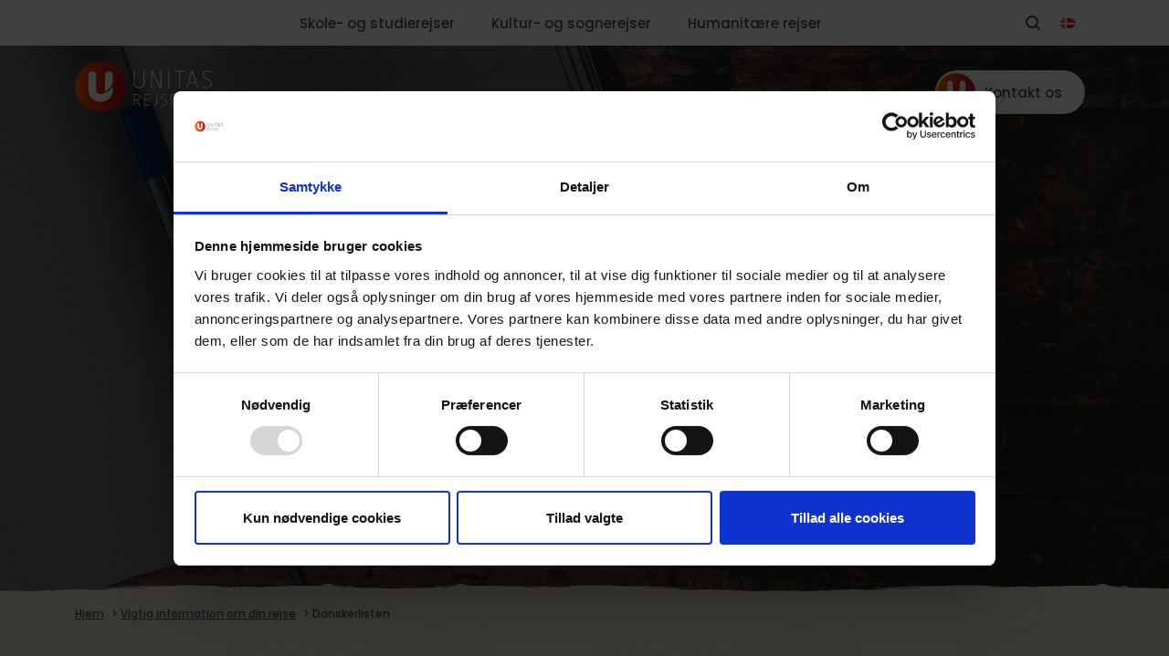

--- FILE ---
content_type: text/html; charset=UTF-8
request_url: https://unitasrejser.dk/rejseinfo/danskerlisten/
body_size: 12171
content:


<!doctype html>
<html lang="da-DK">

<head>
        <script
src="https://api.outboundhq.com/widgets/assistants/uPwmGHv7Mfk2.js"
async="">
</script>        <title>Danskerlisten - Unitas Rejser</title>
        <meta charset="UTF-8">
    <meta http-equiv="x-ua-compatible" content="ie=edge,chrome=1">
    <meta name="viewport" content="width=device-width, initial-scale=1, maximum-scale=1, user-scalable=no">
    <meta name="application-name" content="Unitas Rejser" />
    <meta name="viewport" content="width=device-width, initial-scale=1.0, maximum-scale=1.0, user-scalable=no" />
        <link rel="icon" type="image/png" href="https://unitasrejser.dk/wp-content/themes/unitas/favicon.png" />
        <script>
    </script>
    <script type="text/javascript"
        src="https://maps.googleapis.com/maps/api/js?key=AIzaSyDnrJW4ezcu0qJiQbIJhMgk1eKTFtDB6ps&loading=async&libraries=marker">
    </script>
        <!-- <link rel="stylesheet" href="https://unpkg.com/flickity@2/dist/flickity.min.css">
    <link rel="stylesheet" href="https://unpkg.com/flickity-fade@1/flickity-fade.css"> -->
    <script type="text/javascript" src="https://unitasrejser.dk/wp-admin/admin-ajax.php?action=pll_xdata_check&#038;redirect=https%3A%2F%2Funitasrejser.dk%2Frejseinfo%2Fdanskerlisten%2F&#038;nonce=68f0e5aa7f" async></script><meta name='robots' content='index, follow, max-image-preview:large, max-snippet:-1, max-video-preview:-1' />
	<style>img:is([sizes="auto" i], [sizes^="auto," i]) { contain-intrinsic-size: 3000px 1500px }</style>
	
	<!-- This site is optimized with the Yoast SEO plugin v26.7 - https://yoast.com/wordpress/plugins/seo/ -->
	<link rel="canonical" href="https://unitasrejser.dk/rejseinfo/danskerlisten/" />
	<meta property="og:locale" content="da_DK" />
	<meta property="og:type" content="article" />
	<meta property="og:title" content="Danskerlisten - Unitas Rejser" />
	<meta property="og:description" content="Skriv dig på danskerlisten her På Udenrigsministeriets Danskerliste kan du registrere kontaktoplysninger i forbindelse med dine rejser eller din bopæl i udlandet. Se også vores side om Udenrigsministeriets rejsevejledninger her. Blive rejseklar med Udenrigsministeriets app Udenrigsministeriets app, Rejseklar, kan downloades i App Store og Google Play. App&#8217;en giver mulighed for lettere at forberede sin rejse [&hellip;]" />
	<meta property="og:url" content="https://unitasrejser.dk/rejseinfo/danskerlisten/" />
	<meta property="og:site_name" content="Unitas Rejser" />
	<meta property="article:publisher" content="https://facebook.com/unitasrejser" />
	<meta property="article:modified_time" content="2022-12-01T07:46:29+00:00" />
	<meta property="og:image" content="https://unitasrejser.dk/wp-content/uploads/2022/11/journal-2850091_1920.jpg" />
	<meta property="og:image:width" content="1920" />
	<meta property="og:image:height" content="1280" />
	<meta property="og:image:type" content="image/jpeg" />
	<meta name="twitter:card" content="summary_large_image" />
	<meta name="twitter:label1" content="Estimeret læsetid" />
	<meta name="twitter:data1" content="2 minutter" />
	<script type="application/ld+json" class="yoast-schema-graph">{"@context":"https://schema.org","@graph":[{"@type":"WebPage","@id":"https://unitasrejser.dk/rejseinfo/danskerlisten/","url":"https://unitasrejser.dk/rejseinfo/danskerlisten/","name":"Danskerlisten - Unitas Rejser","isPartOf":{"@id":"https://unitasrejser.dk/#website"},"primaryImageOfPage":{"@id":"https://unitasrejser.dk/rejseinfo/danskerlisten/#primaryimage"},"image":{"@id":"https://unitasrejser.dk/rejseinfo/danskerlisten/#primaryimage"},"thumbnailUrl":"https://unitasrejser.dk/wp-content/uploads/2022/11/journal-2850091_1920.jpg","datePublished":"2022-11-25T14:02:39+00:00","dateModified":"2022-12-01T07:46:29+00:00","breadcrumb":{"@id":"https://unitasrejser.dk/rejseinfo/danskerlisten/#breadcrumb"},"inLanguage":"da-DK","potentialAction":[{"@type":"ReadAction","target":["https://unitasrejser.dk/rejseinfo/danskerlisten/"]}]},{"@type":"ImageObject","inLanguage":"da-DK","@id":"https://unitasrejser.dk/rejseinfo/danskerlisten/#primaryimage","url":"https://unitasrejser.dk/wp-content/uploads/2022/11/journal-2850091_1920.jpg","contentUrl":"https://unitasrejser.dk/wp-content/uploads/2022/11/journal-2850091_1920.jpg","width":1920,"height":1280,"caption":"Unitas Rejser, danskerlisten, rejseinformation"},{"@type":"BreadcrumbList","@id":"https://unitasrejser.dk/rejseinfo/danskerlisten/#breadcrumb","itemListElement":[{"@type":"ListItem","position":1,"name":"Hjem","item":"https://unitasrejser.dk/"},{"@type":"ListItem","position":2,"name":"Vigtig information om din rejse","item":"https://unitasrejser.dk/rejseinfo/"},{"@type":"ListItem","position":3,"name":"Danskerlisten"}]},{"@type":"WebSite","@id":"https://unitasrejser.dk/#website","url":"https://unitasrejser.dk/","name":"Unitas Reiser","description":"Rejsebureau","publisher":{"@id":"https://unitasrejser.dk/#organization"},"alternateName":"UR","potentialAction":[{"@type":"SearchAction","target":{"@type":"EntryPoint","urlTemplate":"https://unitasrejser.dk/?s={search_term_string}"},"query-input":{"@type":"PropertyValueSpecification","valueRequired":true,"valueName":"search_term_string"}}],"inLanguage":"da-DK"},{"@type":"Organization","@id":"https://unitasrejser.dk/#organization","name":"Unitas Reiser","url":"https://unitasrejser.dk/","logo":{"@type":"ImageObject","inLanguage":"da-DK","@id":"https://unitasrejser.dk/#/schema/logo/image/","url":"https://unitasrejser.dk/wp-content/uploads/2022/11/Unitas_Logo_FINAL-scaled.jpg","contentUrl":"https://unitasrejser.dk/wp-content/uploads/2022/11/Unitas_Logo_FINAL-scaled.jpg","width":2560,"height":1207,"caption":"Unitas Reiser"},"image":{"@id":"https://unitasrejser.dk/#/schema/logo/image/"},"sameAs":["https://facebook.com/unitasrejser"]}]}</script>
	<!-- / Yoast SEO plugin. -->


<link rel='stylesheet' id='wp-block-library-css' href='https://unitasrejser.dk/wp-includes/css/dist/block-library/style.min.css?ver=6.8.3' type='text/css' media='all' />
<style id='wp-block-library-theme-inline-css' type='text/css'>
.wp-block-audio :where(figcaption){color:#555;font-size:13px;text-align:center}.is-dark-theme .wp-block-audio :where(figcaption){color:#ffffffa6}.wp-block-audio{margin:0 0 1em}.wp-block-code{border:1px solid #ccc;border-radius:4px;font-family:Menlo,Consolas,monaco,monospace;padding:.8em 1em}.wp-block-embed :where(figcaption){color:#555;font-size:13px;text-align:center}.is-dark-theme .wp-block-embed :where(figcaption){color:#ffffffa6}.wp-block-embed{margin:0 0 1em}.blocks-gallery-caption{color:#555;font-size:13px;text-align:center}.is-dark-theme .blocks-gallery-caption{color:#ffffffa6}:root :where(.wp-block-image figcaption){color:#555;font-size:13px;text-align:center}.is-dark-theme :root :where(.wp-block-image figcaption){color:#ffffffa6}.wp-block-image{margin:0 0 1em}.wp-block-pullquote{border-bottom:4px solid;border-top:4px solid;color:currentColor;margin-bottom:1.75em}.wp-block-pullquote cite,.wp-block-pullquote footer,.wp-block-pullquote__citation{color:currentColor;font-size:.8125em;font-style:normal;text-transform:uppercase}.wp-block-quote{border-left:.25em solid;margin:0 0 1.75em;padding-left:1em}.wp-block-quote cite,.wp-block-quote footer{color:currentColor;font-size:.8125em;font-style:normal;position:relative}.wp-block-quote:where(.has-text-align-right){border-left:none;border-right:.25em solid;padding-left:0;padding-right:1em}.wp-block-quote:where(.has-text-align-center){border:none;padding-left:0}.wp-block-quote.is-large,.wp-block-quote.is-style-large,.wp-block-quote:where(.is-style-plain){border:none}.wp-block-search .wp-block-search__label{font-weight:700}.wp-block-search__button{border:1px solid #ccc;padding:.375em .625em}:where(.wp-block-group.has-background){padding:1.25em 2.375em}.wp-block-separator.has-css-opacity{opacity:.4}.wp-block-separator{border:none;border-bottom:2px solid;margin-left:auto;margin-right:auto}.wp-block-separator.has-alpha-channel-opacity{opacity:1}.wp-block-separator:not(.is-style-wide):not(.is-style-dots){width:100px}.wp-block-separator.has-background:not(.is-style-dots){border-bottom:none;height:1px}.wp-block-separator.has-background:not(.is-style-wide):not(.is-style-dots){height:2px}.wp-block-table{margin:0 0 1em}.wp-block-table td,.wp-block-table th{word-break:normal}.wp-block-table :where(figcaption){color:#555;font-size:13px;text-align:center}.is-dark-theme .wp-block-table :where(figcaption){color:#ffffffa6}.wp-block-video :where(figcaption){color:#555;font-size:13px;text-align:center}.is-dark-theme .wp-block-video :where(figcaption){color:#ffffffa6}.wp-block-video{margin:0 0 1em}:root :where(.wp-block-template-part.has-background){margin-bottom:0;margin-top:0;padding:1.25em 2.375em}
</style>
<style id='classic-theme-styles-inline-css' type='text/css'>
/*! This file is auto-generated */
.wp-block-button__link{color:#fff;background-color:#32373c;border-radius:9999px;box-shadow:none;text-decoration:none;padding:calc(.667em + 2px) calc(1.333em + 2px);font-size:1.125em}.wp-block-file__button{background:#32373c;color:#fff;text-decoration:none}
</style>
<link rel='stylesheet' id='wp-components-css' href='https://unitasrejser.dk/wp-includes/css/dist/components/style.min.css?ver=6.8.3' type='text/css' media='all' />
<link rel='stylesheet' id='wp-preferences-css' href='https://unitasrejser.dk/wp-includes/css/dist/preferences/style.min.css?ver=6.8.3' type='text/css' media='all' />
<link rel='stylesheet' id='wp-block-editor-css' href='https://unitasrejser.dk/wp-includes/css/dist/block-editor/style.min.css?ver=6.8.3' type='text/css' media='all' />
<link rel='stylesheet' id='wp-reusable-blocks-css' href='https://unitasrejser.dk/wp-includes/css/dist/reusable-blocks/style.min.css?ver=6.8.3' type='text/css' media='all' />
<link rel='stylesheet' id='wp-patterns-css' href='https://unitasrejser.dk/wp-includes/css/dist/patterns/style.min.css?ver=6.8.3' type='text/css' media='all' />
<link rel='stylesheet' id='wp-editor-css' href='https://unitasrejser.dk/wp-includes/css/dist/editor/style.min.css?ver=6.8.3' type='text/css' media='all' />
<link rel='stylesheet' id='eedee-lorem_ipsum_block-style-css-css' href='https://unitasrejser.dk/wp-content/plugins/lorem-ipsum-block/dist/blocks.style.build.css?ver=1710430417' type='text/css' media='all' />
<style id='safe-svg-svg-icon-style-inline-css' type='text/css'>
.safe-svg-cover{text-align:center}.safe-svg-cover .safe-svg-inside{display:inline-block;max-width:100%}.safe-svg-cover svg{fill:currentColor;height:100%;max-height:100%;max-width:100%;width:100%}

</style>
<style id='global-styles-inline-css' type='text/css'>
:root{--wp--preset--aspect-ratio--square: 1;--wp--preset--aspect-ratio--4-3: 4/3;--wp--preset--aspect-ratio--3-4: 3/4;--wp--preset--aspect-ratio--3-2: 3/2;--wp--preset--aspect-ratio--2-3: 2/3;--wp--preset--aspect-ratio--16-9: 16/9;--wp--preset--aspect-ratio--9-16: 9/16;--wp--preset--color--black: #000;--wp--preset--color--cyan-bluish-gray: #abb8c3;--wp--preset--color--white: #fff;--wp--preset--color--pale-pink: #f78da7;--wp--preset--color--vivid-red: #cf2e2e;--wp--preset--color--luminous-vivid-orange: #ff6900;--wp--preset--color--luminous-vivid-amber: #fcb900;--wp--preset--color--light-green-cyan: #7bdcb5;--wp--preset--color--vivid-green-cyan: #00d084;--wp--preset--color--pale-cyan-blue: #8ed1fc;--wp--preset--color--vivid-cyan-blue: #0693e3;--wp--preset--color--vivid-purple: #9b51e0;--wp--preset--color--gradient: #F86620;--wp--preset--font-size--small: 13px;--wp--preset--font-size--medium: 20px;--wp--preset--font-size--large: 36px;--wp--preset--font-size--x-large: 42px;--wp--preset--spacing--20: 0.44rem;--wp--preset--spacing--30: 0.67rem;--wp--preset--spacing--40: 1rem;--wp--preset--spacing--50: 1.5rem;--wp--preset--spacing--60: 2.25rem;--wp--preset--spacing--70: 3.38rem;--wp--preset--spacing--80: 5.06rem;--wp--preset--shadow--natural: 6px 6px 9px rgba(0, 0, 0, 0.2);--wp--preset--shadow--deep: 12px 12px 50px rgba(0, 0, 0, 0.4);--wp--preset--shadow--sharp: 6px 6px 0px rgba(0, 0, 0, 0.2);--wp--preset--shadow--outlined: 6px 6px 0px -3px rgba(255, 255, 255, 1), 6px 6px rgba(0, 0, 0, 1);--wp--preset--shadow--crisp: 6px 6px 0px rgba(0, 0, 0, 1);}:where(.is-layout-flex){gap: 0.5em;}:where(.is-layout-grid){gap: 0.5em;}body .is-layout-flex{display: flex;}.is-layout-flex{flex-wrap: wrap;align-items: center;}.is-layout-flex > :is(*, div){margin: 0;}body .is-layout-grid{display: grid;}.is-layout-grid > :is(*, div){margin: 0;}:where(.wp-block-columns.is-layout-flex){gap: 2em;}:where(.wp-block-columns.is-layout-grid){gap: 2em;}:where(.wp-block-post-template.is-layout-flex){gap: 1.25em;}:where(.wp-block-post-template.is-layout-grid){gap: 1.25em;}.has-black-color{color: var(--wp--preset--color--black) !important;}.has-cyan-bluish-gray-color{color: var(--wp--preset--color--cyan-bluish-gray) !important;}.has-white-color{color: var(--wp--preset--color--white) !important;}.has-pale-pink-color{color: var(--wp--preset--color--pale-pink) !important;}.has-vivid-red-color{color: var(--wp--preset--color--vivid-red) !important;}.has-luminous-vivid-orange-color{color: var(--wp--preset--color--luminous-vivid-orange) !important;}.has-luminous-vivid-amber-color{color: var(--wp--preset--color--luminous-vivid-amber) !important;}.has-light-green-cyan-color{color: var(--wp--preset--color--light-green-cyan) !important;}.has-vivid-green-cyan-color{color: var(--wp--preset--color--vivid-green-cyan) !important;}.has-pale-cyan-blue-color{color: var(--wp--preset--color--pale-cyan-blue) !important;}.has-vivid-cyan-blue-color{color: var(--wp--preset--color--vivid-cyan-blue) !important;}.has-vivid-purple-color{color: var(--wp--preset--color--vivid-purple) !important;}.has-black-background-color{background-color: var(--wp--preset--color--black) !important;}.has-cyan-bluish-gray-background-color{background-color: var(--wp--preset--color--cyan-bluish-gray) !important;}.has-white-background-color{background-color: var(--wp--preset--color--white) !important;}.has-pale-pink-background-color{background-color: var(--wp--preset--color--pale-pink) !important;}.has-vivid-red-background-color{background-color: var(--wp--preset--color--vivid-red) !important;}.has-luminous-vivid-orange-background-color{background-color: var(--wp--preset--color--luminous-vivid-orange) !important;}.has-luminous-vivid-amber-background-color{background-color: var(--wp--preset--color--luminous-vivid-amber) !important;}.has-light-green-cyan-background-color{background-color: var(--wp--preset--color--light-green-cyan) !important;}.has-vivid-green-cyan-background-color{background-color: var(--wp--preset--color--vivid-green-cyan) !important;}.has-pale-cyan-blue-background-color{background-color: var(--wp--preset--color--pale-cyan-blue) !important;}.has-vivid-cyan-blue-background-color{background-color: var(--wp--preset--color--vivid-cyan-blue) !important;}.has-vivid-purple-background-color{background-color: var(--wp--preset--color--vivid-purple) !important;}.has-black-border-color{border-color: var(--wp--preset--color--black) !important;}.has-cyan-bluish-gray-border-color{border-color: var(--wp--preset--color--cyan-bluish-gray) !important;}.has-white-border-color{border-color: var(--wp--preset--color--white) !important;}.has-pale-pink-border-color{border-color: var(--wp--preset--color--pale-pink) !important;}.has-vivid-red-border-color{border-color: var(--wp--preset--color--vivid-red) !important;}.has-luminous-vivid-orange-border-color{border-color: var(--wp--preset--color--luminous-vivid-orange) !important;}.has-luminous-vivid-amber-border-color{border-color: var(--wp--preset--color--luminous-vivid-amber) !important;}.has-light-green-cyan-border-color{border-color: var(--wp--preset--color--light-green-cyan) !important;}.has-vivid-green-cyan-border-color{border-color: var(--wp--preset--color--vivid-green-cyan) !important;}.has-pale-cyan-blue-border-color{border-color: var(--wp--preset--color--pale-cyan-blue) !important;}.has-vivid-cyan-blue-border-color{border-color: var(--wp--preset--color--vivid-cyan-blue) !important;}.has-vivid-purple-border-color{border-color: var(--wp--preset--color--vivid-purple) !important;}.has-small-font-size{font-size: var(--wp--preset--font-size--small) !important;}.has-medium-font-size{font-size: var(--wp--preset--font-size--medium) !important;}.has-large-font-size{font-size: var(--wp--preset--font-size--large) !important;}.has-x-large-font-size{font-size: var(--wp--preset--font-size--x-large) !important;}
:where(.wp-block-post-template.is-layout-flex){gap: 1.25em;}:where(.wp-block-post-template.is-layout-grid){gap: 1.25em;}
:where(.wp-block-columns.is-layout-flex){gap: 2em;}:where(.wp-block-columns.is-layout-grid){gap: 2em;}
:root :where(.wp-block-pullquote){font-size: 1.5em;line-height: 1.6;}
</style>
<link rel='stylesheet' id='twentyninetimes_custom_form_css-css' href='https://unitasrejser.dk/wp-content/plugins/29xstudio-formular/__dist/css/twentyninetimes_custom_form.min.css?ver=1.0.6' type='text/css' media='all' />
<link rel='stylesheet' id='master-css' href='https://unitasrejser.dk/wp-content/themes/unitas/__dist/css/master.min.css?ver=1.1.3' type='text/css' media='all' />
<link rel="https://api.w.org/" href="https://unitasrejser.dk/wp-json/" /><link rel="alternate" title="JSON" type="application/json" href="https://unitasrejser.dk/wp-json/wp/v2/pages/4817" /><link rel="EditURI" type="application/rsd+xml" title="RSD" href="https://unitasrejser.dk/xmlrpc.php?rsd" />
<link rel='shortlink' href='https://unitasrejser.dk/?p=4817' />
<link rel="alternate" title="oEmbed (JSON)" type="application/json+oembed" href="https://unitasrejser.dk/wp-json/oembed/1.0/embed?url=https%3A%2F%2Funitasrejser.dk%2Frejseinfo%2Fdanskerlisten%2F&#038;lang=da" />
<link rel="alternate" title="oEmbed (XML)" type="text/xml+oembed" href="https://unitasrejser.dk/wp-json/oembed/1.0/embed?url=https%3A%2F%2Funitasrejser.dk%2Frejseinfo%2Fdanskerlisten%2F&#038;format=xml&#038;lang=da" />
<link rel="icon" href="https://unitasrejser.dk/wp-content/uploads/2022/11/cropped-Logo_U_farve-32x32.png" sizes="32x32" />
<link rel="icon" href="https://unitasrejser.dk/wp-content/uploads/2022/11/cropped-Logo_U_farve-192x192.png" sizes="192x192" />
<link rel="apple-touch-icon" href="https://unitasrejser.dk/wp-content/uploads/2022/11/cropped-Logo_U_farve-180x180.png" />
<meta name="msapplication-TileImage" content="https://unitasrejser.dk/wp-content/uploads/2022/11/cropped-Logo_U_farve-270x270.png" />
        <!-- Google Tag Manager -->
    <script>
    (function(w, d, s, l, i) {
        w[l] = w[l] || [];
        w[l].push({
            'gtm.start': new Date().getTime(),
            event: 'gtm.js'
        });
        var f = d.getElementsByTagName(s)[0],
            j = d.createElement(s),
            dl = l != 'dataLayer' ? '&l=' + l : '';
        j.async = true;
        j.src =
            'https://www.googletagmanager.com/gtm.js?id=' + i + dl;
        f.parentNode.insertBefore(j, f);
    })(window, document, 'script', 'dataLayer', 'GTM-M9J8MT');
    </script>
    <!-- End Google Tag Manager -->
    
    </head>

<body>
    
        <!-- Google Tag Manager (noscript) -->
    <noscript><iframe
            src="https://www.googletagmanager.com/ns.html?id=GTM-M9J8MT"
            height="0" width="0" style="display:none;visibility:hidden"></iframe></noscript>
    <!-- End Google Tag Manager (noscript) -->

        <div class="site">
        <div class="dark-overlay" id="js-dark-overlay"></div>
        <div class="site-search" id="js-site-search">
            <div class="container">
                <div class="site-search__inner">
                    <form action="https://unitasrejser.dk" class="site-search__form" method="get" role="search">
                        <input type="search" placeholder="Søg" class="site-search__form-input" name="s" required>
                        <button type="submit" class="site-search__form-submit">
                            <svg class="icon icon--search">
                                <use xmlns:xlink="http://www.w3.org/1999/xlink"
                                    xlink:href="https://unitasrejser.dk/wp-content/themes/unitas/__dist/icons/icons.svg#search">
                                </use>
                            </svg>
                        </button>
                    </form>
                </div>
            </div>
        </div>

        
        
<header class="site-header site-header--open" id="js-site-header">
    <div class="container">
        <div class="site-header__inner" id="js-site-header-inner">
            <a href="https://unitasrejser.dk" class="site-header__logo">
                                <img src="https://unitasrejser.dk/wp-content/uploads/2022/03/unitas-logo-neg.svg" alt="Unitas Rejser - logo"
                    class="site-header__logo-image site-header__logo-image--desktop">
                                                <img src="https://unitasrejser.dk/wp-content/uploads/2022/03/unitas-logo-pos.svg" alt="Unitas Rejser - logo"
                    class="site-header__logo-image site-header__logo-image--mobile">
                            </a>

                        <div class="site-navigation__wrapper">
                <nav class="site-navigation" id="js-site-navigation" role="navigation"><div class="site-nav__inner" id="js-site-nav-inner"><ul><li id="menu-item-7094" class="menu-item menu-item-type-post_type menu-item-object-page menu-item-has-children menu-item-7094"><a href="https://unitasrejser.dk/skole-og-studierejser/">Skole- og studierejser</a><button class="sub-menu__toggle-btn js-sub-menu-toggle-btn"></button>
<ul class="sub-menu">
	<li id="menu-item-7103" class="menu-item menu-item-type-post_type menu-item-object-page menu-item-7103"><a href="https://unitasrejser.dk/skole-og-studierejser/">Alle rejser</a><button class="sub-menu__toggle-btn js-sub-menu-toggle-btn"></button></li>
	<li id="menu-item-7101" class="menu-item menu-item-type-post_type menu-item-object-page menu-item-7101"><a href="https://unitasrejser.dk/skole-og-studierejser/destinationer/">Destinationer</a><button class="sub-menu__toggle-btn js-sub-menu-toggle-btn"></button></li>
	<li id="menu-item-7102" class="menu-item menu-item-type-post_type menu-item-object-page menu-item-7102"><a href="https://unitasrejser.dk/skole-og-studierejser/temaer/">Temaer og linjefag</a><button class="sub-menu__toggle-btn js-sub-menu-toggle-btn"></button></li>
</ul>
</li>
<li id="menu-item-7095" class="menu-item menu-item-type-post_type menu-item-object-page menu-item-7095"><a href="https://unitasrejser.dk/kultur-og-sognerejser/">Kultur- og sognerejser</a><button class="sub-menu__toggle-btn js-sub-menu-toggle-btn"></button></li>
<li id="menu-item-7093" class="menu-item menu-item-type-post_type menu-item-object-page menu-item-7093"><a href="https://unitasrejser.dk/humanitaere-rejser/">Humanitære rejser</a><button class="sub-menu__toggle-btn js-sub-menu-toggle-btn"></button></li>
<li id="menu-item-7100" class="pll-parent-menu-item menu-item menu-item-type-custom menu-item-object-custom current-menu-parent menu-item-has-children menu-item-7100"><a href="#pll_switcher"><img src="[data-uri]" alt="" width="16" height="11" style="width: 16px; height: 11px;" /><span style="margin-left:0.3em;">Dansk</span></a><button class="sub-menu__toggle-btn js-sub-menu-toggle-btn"></button>
<ul class="sub-menu">
	<li id="menu-item-7100-da" class="lang-item lang-item-74 lang-item-da current-lang lang-item-first menu-item menu-item-type-custom menu-item-object-custom menu-item-7100-da"><a href="https://unitasrejser.dk/rejseinfo/danskerlisten/" hreflang="da-DK" lang="da-DK"><img src="[data-uri]" alt="" width="16" height="11" style="width: 16px; height: 11px;" /><span style="margin-left:0.3em;">Dansk</span></a><button class="sub-menu__toggle-btn js-sub-menu-toggle-btn"></button></li>
	<li id="menu-item-7100-en" class="lang-item lang-item-77 lang-item-en no-translation menu-item menu-item-type-custom menu-item-object-custom menu-item-7100-en"><a href="https://unitastravel.com/" hreflang="en-GB" lang="en-GB"><img src="[data-uri]" alt="" width="16" height="11" style="width: 16px; height: 11px;" /><span style="margin-left:0.3em;">English</span></a><button class="sub-menu__toggle-btn js-sub-menu-toggle-btn"></button></li>
	<li id="menu-item-7100-nb" class="lang-item lang-item-210 lang-item-nb no-translation menu-item menu-item-type-custom menu-item-object-custom menu-item-7100-nb"><a href="https://unitasreiser.no/" hreflang="nb-NO" lang="nb-NO"><img src="[data-uri]" alt="" width="16" height="11" style="width: 16px; height: 11px;" /><span style="margin-left:0.3em;">Norsk</span></a><button class="sub-menu__toggle-btn js-sub-menu-toggle-btn"></button></li>
	<li id="menu-item-7100-nl" class="lang-item lang-item-338 lang-item-nl no-translation menu-item menu-item-type-custom menu-item-object-custom menu-item-7100-nl"><a href="https://unitasreizen.nl/" hreflang="nl-NL" lang="nl-NL"><img src="[data-uri]" alt="" width="16" height="11" style="width: 16px; height: 11px;" /><span style="margin-left:0.3em;">Nederlands</span></a><button class="sub-menu__toggle-btn js-sub-menu-toggle-btn"></button></li>
</ul>
</li>
</ul></div></nav>            </div>

            <div class="site-header-actions-mobile" id="js-site-header-actions-mobile">
                <div class="site-header-actions-mobile__search">
                    <form action="https://unitasrejser.dk" class="site-search__form" method="get" role="search">
                        <input type="search" placeholder="Søg" class="site-search__form-input" name="s" required>
                        <button type="submit" class="site-search__form-submit">
                            <svg class="icon icon--search">
                                <use xmlns:xlink="http://www.w3.org/1999/xlink"
                                    xlink:href="https://unitasrejser.dk/wp-content/themes/unitas/__dist/icons/icons.svg#search">
                                </use>
                            </svg>
                        </button>
                    </form>
                </div>
                <div class="site-header-actions-mobile__my-unitas">
                                    </div>
            </div>
            <div class="site-header-actions" id="js-site-header-actions">
                                <a href="tel:+ 45 8682 5611" target="_blank"
                    class="site-header-actions__item site-header__phone">+ 45 8682 5611</a>
                                <div class="site-header-actions__item site-nav-open" id="js-site-nav-open">
                    <span class="site-nav-open__icon">
                        <i class="site-nav-open__icon-line site-nav-open__icon-line--top"></i>
                        <i class="site-nav-open__icon-line site-nav-open__icon-line--middle"></i>
                        <i class="site-nav-open__icon-line site-nav-open__icon-line--bottom"></i>
                    </span>
                </div>
                                <div class="site-header-actions__item site-header-actions__item--search" id="js-site-search-open">
                    <svg class="icon icon--search">
                        <use xmlns:xlink="http://www.w3.org/1999/xlink"
                            xlink:href="https://unitasrejser.dk/wp-content/themes/unitas/__dist/icons/icons.svg#search">
                        </use>
                    </svg>
                </div>

                                <a href="https://unitasrejser.dk/kontakt-os/"
                    target=""
                    class="btn site-header-actions__item site-header-actions__item--contact">
                    <figure>
                        <img width="300" height="300" src="https://unitasrejser.dk/wp-content/uploads/2022/09/Logo_U_farve-300x300.png" class="attachment-thumbnail size-thumbnail" alt="Unitas Rejser, Logo, symbol uden tekst, hvid farve i U&#039;et" decoding="async" fetchpriority="high" />                    </figure>
                    Kontakt os                </a>
                            </div>
        </div>
    </div>
</header>
        <main class="site-content" role="main">

            
<header class="hero ">
            <figure class="hero__image">
            <img width="1620" height="1080" src="https://unitasrejser.dk/wp-content/uploads/2022/11/journal-2850091_1920-1620x1080.jpg" class="attachment-large size-large" alt="Unitas Rejser, danskerlisten, rejseinformation" decoding="async" srcset="https://unitasrejser.dk/wp-content/uploads/2022/11/journal-2850091_1920-1620x1080.jpg 1620w, https://unitasrejser.dk/wp-content/uploads/2022/11/journal-2850091_1920-450x300.jpg 450w, https://unitasrejser.dk/wp-content/uploads/2022/11/journal-2850091_1920-768x512.jpg 768w, https://unitasrejser.dk/wp-content/uploads/2022/11/journal-2850091_1920-1536x1024.jpg 1536w, https://unitasrejser.dk/wp-content/uploads/2022/11/journal-2850091_1920.jpg 1920w" sizes="(max-width: 1620px) 100vw, 1620px" />        </figure>
        
    <div class="hero__content">
                    <h1 class="hero__title">Danskerlisten</h1>
                            <div class="hero__sub-title">- skriv dig på</div>
            </div>

    
    </header>


            <div class="breadcrumb"><div class="container container--alignwide"><nav class="breadcrumb__list" typeof="BreadcrumbList" vocab="https://schema.org/"><span><span><a href="https://unitasrejser.dk/">Hjem</a></span> &gt; <span><a href="https://unitasrejser.dk/rejseinfo/">Vigtig information om din rejse</a></span> &gt; <span class="breadcrumb_last" aria-current="page">Danskerlisten</span></span></nav></div></div>
            <div class="container">
                <div class="blocks-container">
                    <div class="container-inside">
<h1 class="wp-block-heading">Skriv dig på danskerlisten her</h1>



<p>På Udenrigsministeriets <a href="https://danskerlisten.um.dk/" target="_blank" rel="noreferrer noopener">Danskerliste</a> kan du registrere kontaktoplysninger i forbindelse med dine rejser eller din bopæl i udlandet.</p>



<p>Se også vores side om Udenrigsministeriets rejsevejledninger <a href="https://unitasrejser.dk/udenrigsministeriets-rejsevejledninger/">her</a>.</p>



<h3 class="wp-block-heading">Blive rejseklar med Udenrigsministeriets app</h3>



<div class="wp-block-columns is-layout-flex wp-container-core-columns-is-layout-9d6595d7 wp-block-columns-is-layout-flex">
<div class="wp-block-column is-layout-flow wp-block-column-is-layout-flow" style="flex-basis:66.66%">
<p>Udenrigsministeriets app, Rejseklar, kan downloades i App Store og Google Play. App&#8217;en giver mulighed for lettere at forberede sin rejse &#8211; og ikke mindst mulighed for lettere at komme i kontakt med Udenrigsministeriet, hvis noget går galt.<br><br><em>Rejseklar </em>giver let og mobilt adgang til en række af de produkter, som Udenrigsministeriets Borgerservice allerede tilbyder danske rejsende fra sin hjemmeside. App&#8217;en giver også, via geolokalisering, alle rejsende mulighed for at hente vejvisning til den nærmeste danske ambassade eller konsulat og mulighed for at modtage målrettede notifikationer i krisesituationer i udlandet.</p>



<p><strong>Rejseklar giver også adgang til&#8230;</strong></p>



<ul class="wp-block-list"><li>Landespecifikke rejsevejledninger</li><li>At registrere ophold i udlandet på Danskerlisten</li><li>Relevante oplysninger vedr. rejser til udlandet, bl.a. om pas- og visumforhold</li></ul>



<p>Læs mere om Rejseklar <a href="https://um.dk/rejse-og-ophold/rejse-til-udlandet/danskerliste_um-rejseklar-app" target="_blank" rel="noreferrer noopener">her</a> eller scan QR-koden til højre for at downloade appen.</p>
</div>



<div class="wp-block-column is-layout-flow wp-block-column-is-layout-flow" style="flex-basis:33.33%">
<div style="height:100px" aria-hidden="true" class="wp-block-spacer"></div>



<figure class="wp-block-image size-full"><img decoding="async" width="329" height="306" src="https://unitasrejser.dk/wp-content/uploads/2022/11/um-app.png" alt="" class="wp-image-4821"/></figure>
</div>
</div>



<div style="height:100px" aria-hidden="true" class="wp-block-spacer"></div>



<div class="wp-block-buttons is-horizontal is-content-justification-center is-layout-flex wp-container-core-buttons-is-layout-499968f5 wp-block-buttons-is-layout-flex">
<div class="wp-block-button"><a class="btn" href="https://unitasrejser.dk/rejseinfo/">Gå til øvrige rejseinformationer</a></div>
</div>



<div style="height:100px" aria-hidden="true" class="wp-block-spacer"></div>

</div>
</div>
</div>
</div>
    
    <div class="benefits">
                    <div class="benefits__title">
                <div class="benefits__title-line"></div>
                <span>Fordele ved at rejse med Unitas</span>
                <div class="benefits__title-line benefits__title-line--right"></div>
            </div>
                <div class="container">
            <div class="benefits__inner">
                                                        <div class="benefit-item">
                        <figure class="benefit-item__icon">
                            <img width="512" height="512" src="https://unitasrejser.dk/wp-content/uploads/2022/03/paper-plane.png" class="attachment-large size-large" alt="Papirsflyver" decoding="async" loading="lazy" srcset="https://unitasrejser.dk/wp-content/uploads/2022/03/paper-plane.png 512w, https://unitasrejser.dk/wp-content/uploads/2022/03/paper-plane-450x450.png 450w, https://unitasrejser.dk/wp-content/uploads/2022/03/paper-plane-300x300.png 300w" sizes="auto, (max-width: 512px) 100vw, 512px" />                        </figure>
                        Vores overskud går til KFUM/KFUK                    </div>
                                                        <div class="benefit-item">
                        <figure class="benefit-item__icon">
                            <img width="512" height="512" src="https://unitasrejser.dk/wp-content/uploads/2022/03/paper-plane.png" class="attachment-large size-large" alt="Papirsflyver" decoding="async" loading="lazy" srcset="https://unitasrejser.dk/wp-content/uploads/2022/03/paper-plane.png 512w, https://unitasrejser.dk/wp-content/uploads/2022/03/paper-plane-450x450.png 450w, https://unitasrejser.dk/wp-content/uploads/2022/03/paper-plane-300x300.png 300w" sizes="auto, (max-width: 512px) 100vw, 512px" />                        </figure>
                        24 timers nødtelefon                    </div>
                                                        <div class="benefit-item">
                        <figure class="benefit-item__icon">
                            <img width="512" height="512" src="https://unitasrejser.dk/wp-content/uploads/2022/03/paper-plane.png" class="attachment-large size-large" alt="Papirsflyver" decoding="async" loading="lazy" srcset="https://unitasrejser.dk/wp-content/uploads/2022/03/paper-plane.png 512w, https://unitasrejser.dk/wp-content/uploads/2022/03/paper-plane-450x450.png 450w, https://unitasrejser.dk/wp-content/uploads/2022/03/paper-plane-300x300.png 300w" sizes="auto, (max-width: 512px) 100vw, 512px" />                        </figure>
                        Mulighed for CO2- og klimakompensation                    </div>
                                                    <a href="https://www.trustpilot.com/review/www.unitasrejser.dk" target="_blank" class="benefit-item">
                        <figure class="benefit-item__trustpilot">
                            <img width="300" height="56" src="https://unitasrejser.dk/wp-content/uploads/2022/03/trustpilot-300x56-1.png" class="attachment-medium size-medium" alt="Trustpilot" decoding="async" loading="lazy" />                        </figure>
                    </a>
                            </div>
        </div>
    </div>
  
    </main>
    
<footer class="site-footer" aria-label="Footer">
    <div style="display: none;">
        <p>Testing</p>
        </div>
    <img class="site-footer__background-u" src="https://unitasrejser.dk/wp-content/themes/unitas/__dist/images/background-u.png" alt="">
    <div class="container">
        <div class="site-footer__inner">
            <div class="row">
                <div class="col-xs-12">
                    <div class="site-footer__logo">
                                                    <img src="https://unitasrejser.dk/wp-content/uploads/2022/03/unitas-logo-neg.svg" alt="Unitas Rejser - logo">
                                            </div>
                </div>
            </div>
            <div class="row">
                                    <div class="col-xs-12 col-lg-4">
                        <div class="site-footer-column">
                                                            <h4 class="site-footer-column__title">Rejsetyper</h4>
                                                        <ul class="site-footer-column__list">
                                                                    <li>
                                        <a href="https://unitasrejser.dk/skole-og-studierejser/" target="">Skole- og studierejser</a>
                                        
                                    </li>
                                                                    <li>
                                        <a href="https://unitasrejser.dk/kultur-og-sognerejser/" target="">Kultur- og sognerejser</a>
                                        
                                    </li>
                                                                    <li>
                                        <a href="https://unitasrejser.dk/humanitaere-rejser/" target="">Humanitære rejser</a>
                                        
                                    </li>
                                                            </ul>
                                                            <div class="site-footer-some">
                                    <h4 class="site-footer-some__title">Follow us</h4>
                                    <div>
                                                                                                                                                                                                                            <a class="site-footer-some__link" href="https://www.linkedin.com/company/unitas-rejser/" target="_blank">
                                                                                                            <figure class="site-footer-some__icon">
                                                            <img width="30" height="30" src="https://unitasrejser.dk/wp-content/uploads/2022/10/linkedin.svg" class="attachment-small size-small" alt="" decoding="async" loading="lazy" />                                                        </figure>
                                                                                                        <span>Follow us</span>
                                                </a>
                                                                                                                        </div>
                                </div>
                                                    </div>
                    </div>
                                                    <div class="col-xs-12 col-lg-4">
                        <div class="site-footer-column">
                                                            <h4 class="site-footer-column__title">Om Unitas</h4>
                                                        <ul class="site-footer-column__list">
                                                                    <li>
                                        <a href="https://unitasrejser.dk/unitas-rejser/" target="_blank">Unitas Rejser</a>
                                    </li>
                                                                    <li>
                                        <a href="https://unitasrejser.dk/csr-og-baeredygtighed/" target="">CSR og bæredygtighed</a>
                                    </li>
                                                                    <li>
                                        <a href="https://unitasrejser.dk/rejseinfo/" target="">Vigtig rejseinfo</a>
                                    </li>
                                                                    <li>
                                        <a href="https://unitasrejser.dk/kontakt-os/" target="">Kontakt os</a>
                                    </li>
                                                                    <li>
                                        <a href="https://unitasrejser.dk/medarbejdere/" target="">Medarbejdere</a>
                                    </li>
                                                                    <li>
                                        <a href="https://unitasrejser.dk/bestyrelsen/" target="">Bestyrelsen</a>
                                    </li>
                                                                    <li>
                                        <a href="https://unitasrejser.dk/job-hos-unitas-rejser/" target="">Job hos Unitas Rejser</a>
                                    </li>
                                                                    <li>
                                        <a href="https://unitasrejser.dk/rejseinfo/online-betaling/" target="">Online betaling</a>
                                    </li>
                                                                    <li>
                                        <a href="https://unitasrejser.dk/rejseinfo/persondatapolitik/" target="">Cookie- og persondatapolitik</a>
                                    </li>
                                                                    <li>
                                        <a href="http://unitastravel.com" target="">Unitas Travel</a>
                                    </li>
                                                            </ul>
                        </div>
                    </div>
                                <div class="col-xs-12 col-lg-4">
                                            <div class="contact-box contact-box--with-cta">
                                                            <figure class="contact-box__image">
                                    <img width="300" height="300" src="https://unitasrejser.dk/wp-content/uploads/2022/09/Personalefoto_Kamilla_Unitas-Rejser-2-300x300.jpg" class="attachment-thumbnail size-thumbnail" alt="" decoding="async" loading="lazy" srcset="https://unitasrejser.dk/wp-content/uploads/2022/09/Personalefoto_Kamilla_Unitas-Rejser-2-300x300.jpg 300w, https://unitasrejser.dk/wp-content/uploads/2022/09/Personalefoto_Kamilla_Unitas-Rejser-2-450x450.jpg 450w, https://unitasrejser.dk/wp-content/uploads/2022/09/Personalefoto_Kamilla_Unitas-Rejser-2.jpg 500w" sizes="auto, (max-width: 300px) 100vw, 300px" />                                </figure>
                                                        <div class="contact-box__content">
                                                                    <p class="contact-box__text">
                                        Vi sidder klar på telefonerne til at hjælpe med din rejse                                    </p>
                                                                                                    <a href="tel:+ 45 8682 5611" class="contact-box__link contact-box__link--phone" target="_blank">
                                        <svg class="icon icon--phone">
                                            <use xmlns:xlink="http://www.w3.org/1999/xlink" xlink:href="https://unitasrejser.dk/wp-content/themes/unitas/__dist/icons/icons.svg#phone"></use>
                                        </svg>
                                        + 45 8682 5611                                    </a>
                                                                                                    <a href="mailto:rejser@unitas.dk" class="contact-box__button btn btn--full" target="_blank">Kontakt os på mail</a>
                                                            </div>
                        </div>
                                                                <div>
                            <!-- Begin Mailchimp Signup Form -->
                            <div id="mc_embed_signup" class="newsletter-signup-box">
                                <!-- <div class="newsletter-signup-box__notification">1</div> -->
                                <form action="https://unitasrejser.us8.list-manage.com/subscribe/post?u=1e5cf686d52d6c96f1b9f2c28&amp;id=0dd7e3b8c0&amp;f_id=00dd64e0f0" method="post" id="mc-embedded-subscribe-form" name="mc-embedded-subscribe-form" class="validate" target="_blank" novalidate>
                                    <div id="mc_embed_signup_scroll">
                                                                                    <h3 class="newsletter-signup-box__title">Inspiration, rejsetips og gode tilbud direkte i din indbakke</h3>
                                                                                <!-- <div class="indicates-required"><span class="asterisk">*</span> Indtast venligst din e-mail [EDIT]</div> -->
                                        <div class="mc-field-group field-email">
                                            <label for="mce-EMAIL">E-mail</label>
                                            <input type="email" value="" name="EMAIL" class="required email" id="mce-EMAIL" placeholder="Indtast din e-mail" required>
                                            <span id="mce-EMAIL-HELPERTEXT" class="helper_text"></span>
                                        </div>
                                        <div class="mc-field-group input-group newsletter-signup-box__choices">
                                                                                            <span>Vælg rejsetype</span>
                                                                                        <ul>
                                                <li>
                                                    <input type="checkbox" value="1" name="group[10429][1]" id="mce-group[10429]-10429-0">
                                                    <label for="mce-group[10429]-10429-0">Skole- og studierejser</label>
                                                </li>
                                                <li>
                                                    <input type="checkbox" value="2" name="group[10429][2]" id="mce-group[10429]-10429-1">
                                                    <label for="mce-group[10429]-10429-1">Kultur- og sognerejser</label>
                                                </li>
                                                <li>
                                                    <input type="checkbox" value="4" name="group[10429][4]" id="mce-group[10429]-10429-2">
                                                    <label for="mce-group[10429]-10429-2">Humanitære rejser</label>
                                                </li>
                                            </ul>
                                            <span id="mce-group[10429]-HELPERTEXT" class="helper_text"></span>
                                        </div>
                                        <div id="mce-responses" class="clear">
                                            <div class="response" id="mce-error-response" style="display:none"></div>
                                            <div class="response" id="mce-success-response" style="display:none"></div>
                                        </div> <!-- real people should not fill this in and expect good things - do not remove this or risk form bot signups-->
                                        <div style="position: absolute; left: -5000px;" aria-hidden="true"><input type="text" name="b_1e5cf686d52d6c96f1b9f2c28_0dd7e3b8c0" tabindex="-1" value=""></div>
                                        <div class="clear">
                                            <button type="submit" value="Tilmeld nyhedsbrev" name="subscribe" id="mc-embedded-subscribe" class="btn">Tilmeld nyhedsbrev</button>
                                        </div>
                                    </div>
                                </form>
                            </div>

                            <script type='text/javascript' src='//s3.amazonaws.com/downloads.mailchimp.com/js/mc-validate.js'></script>
                            <script type='text/javascript'>
                                (function($) {
                                    window.fnames = new Array();
                                    window.ftypes = new Array();
                                    fnames[1] = 'FNAME';
                                    ftypes[1] = 'text';
                                    fnames[2] = 'LNAME';
                                    ftypes[2] = 'text';
                                    fnames[0] = 'EMAIL';
                                    ftypes[0] = 'email';
                                    fnames[5] = 'MMERGE5';
                                    ftypes[5] = 'text';
                                    fnames[7] = 'LEAD_ID';
                                    ftypes[7] = 'text';
                                    fnames[8] = 'LEAD_KEY';
                                    ftypes[8] = 'text';
                                    /*
                                     * Translated default messages for the $ validation plugin.
                                     * Locale: DA
                                     */
                                    $.extend($.validator.messages, {
                                        required: "Feltet er påkrævet",
                                        maxlength: $.validator.format("Indtast højst {0} tegn."),
                                        minlength: $.validator.format("Indtast mindst {0} tegn."),
                                        rangelength: $.validator.format("Indtast mindst {0} og højst {1} tegn."),
                                        email: "Indtast en gyldig email-adresse.",
                                        url: "Indtast en gyldig URL.",
                                        date: "Indtast en gyldig dato.",
                                        number: "Indtast et tal.",
                                        digits: "Indtast kun cifre.",
                                        equalTo: "Indtast den samme værdi igen.",
                                        range: $.validator.format("Angiv en værdi mellem {0} og {1}."),
                                        max: $.validator.format("Angiv en værdi der højst er {0}."),
                                        min: $.validator.format("Angiv en værdi der mindst er {0}."),
                                        creditcard: "Indtast et gyldigt kreditkortnummer."
                                    });
                                }(jQuery));
                                var $mcj = jQuery.noConflict(true);
                            </script>
                            <!--End mc_embed_signup-->

                        </div>
                                    </div>
            </div>
            <div class="row">
                <div class="site-footer-member-logos">
                                            <div class="site-footer-member-logos__title">
                            <div class="site-footer-member-logos__title-border"></div>
                            <div class="site-footer-member-logos__title-text">Vi er medlem af</div>
                            <div class="site-footer-member-logos__title-border site-footer-member-logos__title-border--right"></div>
                        </div>
                                                                <div class="site-footer-member-logos__list">
                                                                                                                                        <a href="https://www.studentravel.eu/" target="_blank" class="site-footer-member-logos__logo">
                                            <figure>
                                                <img width="345" height="60" src="https://unitasrejser.dk/wp-content/uploads/2022/11/STAN-logo-uden-baggrund.png" class="attachment-medium size-medium" alt="" decoding="async" loading="lazy" />                                            </figure>
                                        </a>
                                                                                                                                                                                                            <a href="https://www.rejs.dk/" target="_blank" class="site-footer-member-logos__logo">
                                            <figure>
                                                <img width="350" height="45" src="https://unitasrejser.dk/wp-content/uploads/2026/01/UnitasRejser_REJSLogo.png" class="attachment-medium size-medium" alt="Unitas Rejser er medlem af brancheforeningen REJS. Danmark" decoding="async" loading="lazy" />                                            </figure>
                                        </a>
                                                                                                                                                                                                            <a href="https://www.iata.org/" target="_blank" class="site-footer-member-logos__logo">
                                            <figure>
                                                <img width="60" height="60" src="https://unitasrejser.dk/wp-content/uploads/2026/01/UnitasRejser_IATALogo-60x60-1.png" class="attachment-medium size-medium" alt="Unitas Rejser har IATA tilladelse" decoding="async" loading="lazy" />                                            </figure>
                                        </a>
                                                                                                                                                                                                            <a href="https://www.travelife.info/index_new.php?menu=home&lang=en" target="_blank" class="site-footer-member-logos__logo">
                                            <figure>
                                                <img width="345" height="60" src="https://unitasrejser.dk/wp-content/uploads/2022/11/TravelLife-Uden-baggrund.png" class="attachment-medium size-medium" alt="Unitas Rejser er Travelifecertificeret" decoding="async" loading="lazy" />                                            </figure>
                                        </a>
                                                                                                                                                                                                            <a href="https://arriveagencies.com/" target="_blank" class="site-footer-member-logos__logo">
                                            <figure>
                                                <img width="350" height="60" src="https://unitasrejser.dk/wp-content/uploads/2026/01/UnitasRejser_ArriveLogo_60-x-350.png" class="attachment-medium size-medium" alt="Unitas Rejser er medlem af Arrive Agencies" decoding="async" loading="lazy" />                                            </figure>
                                        </a>
                                                                                                                        </div>
                                    </div>
            </div>
            <div class="row">
                <div class="site-footer-bottom">
                                            <div class="site-footer-bottom__item">Unitas Rejser</div>
                                                                <div class="site-footer-bottom__item">Glarmestervej 20A</div>
                                                                <div class="site-footer-bottom__item">8600 Silkeborg (Denmark)</div>
                                                                <div class="site-footer-bottom__item">
                            Tlf.:                            <a href="tel:+ 45 8682 5611" target="_blank">+ 45 8682 5611</a>
                        </div>
                                                                <div class="site-footer-bottom__item">
                            E-mail:                            <a href="mailto:rejser@unitas.dk" target="_blank">rejser@unitas.dk</a>
                        </div>
                                        <div class="site-footer-bottom__item">Medlem af Rejsegarantifonden nr. 128</div>
                </div>
            </div>
        </div>
    </div>
</footer>    <script type="speculationrules">
{"prefetch":[{"source":"document","where":{"and":[{"href_matches":"\/*"},{"not":{"href_matches":["\/wp-*.php","\/wp-admin\/*","\/wp-content\/uploads\/*","\/wp-content\/*","\/wp-content\/plugins\/*","\/wp-content\/themes\/unitas\/*","\/*\\?(.+)"]}},{"not":{"selector_matches":"a[rel~=\"nofollow\"]"}},{"not":{"selector_matches":".no-prefetch, .no-prefetch a"}}]},"eagerness":"conservative"}]}
</script>
<style id='core-block-supports-inline-css' type='text/css'>
.wp-container-core-columns-is-layout-9d6595d7{flex-wrap:nowrap;}.wp-container-core-buttons-is-layout-499968f5{justify-content:center;}
</style>
<script type="text/javascript" id="twentyninetimes_custom_form_js-js-extra">
/* <![CDATA[ */
var customform_params = {"labels":null};
/* ]]> */
</script>
<script type="text/javascript" src="https://unitasrejser.dk/wp-content/plugins/29xstudio-formular/__dist/scripts/twentyninetimes_custom_form.min.js?ver=1.0.9" id="twentyninetimes_custom_form_js-js"></script>
<script type="text/javascript" id="pll_cookie_script-js-after">
/* <![CDATA[ */
(function() {
				var expirationDate = new Date();
				expirationDate.setTime( expirationDate.getTime() + 31536000 * 1000 );
				document.cookie = "pll_language=da; expires=" + expirationDate.toUTCString() + "; path=/; secure; SameSite=None";
			}());
/* ]]> */
</script>
<script type="text/javascript" src="https://unitasrejser.dk/wp-content/themes/unitas/__dist/scripts/vendor.min.js?ver=1.0.2" id="vendor-js"></script>
<script type="text/javascript" src="https://unitasrejser.dk/wp-content/themes/unitas/__dist/scripts/master.min.js?ver=1.0.5" id="master-js"></script>
</div>
<script src="//cdnjs.cloudflare.com/ajax/libs/list.js/1.5.0/list.min.js"></script>
<!-- <script src="https://unpkg.com/flickity@2/dist/flickity.pkgd.min.js"></script>
<script src="https://unpkg.com/flickity-fade@1/flickity-fade.js"></script> -->

<script>(function(){function c(){var b=a.contentDocument||a.contentWindow.document;if(b){var d=b.createElement('script');d.innerHTML="window.__CF$cv$params={r:'9c16b559fc71cf52',t:'MTc2ODk5NzQyNi4wMDAwMDA='};var a=document.createElement('script');a.nonce='';a.src='/cdn-cgi/challenge-platform/scripts/jsd/main.js';document.getElementsByTagName('head')[0].appendChild(a);";b.getElementsByTagName('head')[0].appendChild(d)}}if(document.body){var a=document.createElement('iframe');a.height=1;a.width=1;a.style.position='absolute';a.style.top=0;a.style.left=0;a.style.border='none';a.style.visibility='hidden';document.body.appendChild(a);if('loading'!==document.readyState)c();else if(window.addEventListener)document.addEventListener('DOMContentLoaded',c);else{var e=document.onreadystatechange||function(){};document.onreadystatechange=function(b){e(b);'loading'!==document.readyState&&(document.onreadystatechange=e,c())}}}})();</script></body>
</html>

--- FILE ---
content_type: text/css
request_url: https://unitasrejser.dk/wp-content/themes/unitas/__dist/css/master.min.css?ver=1.1.3
body_size: 26614
content:
@charset "UTF-8";
/*!
 * Bootstrap Grid v5.1.3 (https://getbootstrap.com/)
 * Copyright 2011-2021 The Bootstrap Authors
 * Copyright 2011-2021 Twitter, Inc.
 * Licensed under MIT (https://github.com/twbs/bootstrap/blob/main/LICENSE)
 */
@import url(https://use.typekit.net/gpl0jcr.css);@import url(https://fonts.googleapis.com/css2?family=Poppins:ital,wght@0,100;0,200;0,300;0,400;0,500;0,600;0,700;0,800;0,900;1,100;1,200;1,300;1,400;1,500;1,600;1,700;1,800;1,900&display=swap);:root{--bs-blue: #0d6efd;--bs-indigo: #6610f2;--bs-purple: #6f42c1;--bs-pink: #d63384;--bs-red: #dc3545;--bs-orange: #fd7e14;--bs-yellow: #ffc107;--bs-green: #198754;--bs-teal: #20c997;--bs-cyan: #0dcaf0;--bs-white: #fff;--bs-gray: #6c757d;--bs-gray-dark: #343a40;--bs-gray-100: #f8f9fa;--bs-gray-200: #e9ecef;--bs-gray-300: #dee2e6;--bs-gray-400: #ced4da;--bs-gray-500: #adb5bd;--bs-gray-600: #6c757d;--bs-gray-700: #495057;--bs-gray-800: #343a40;--bs-gray-900: #212529;--bs-primary: #0d6efd;--bs-secondary: #6c757d;--bs-success: #198754;--bs-info: #0dcaf0;--bs-warning: #ffc107;--bs-danger: #dc3545;--bs-light: #f8f9fa;--bs-dark: #212529;--bs-primary-rgb: 13, 110, 253;--bs-secondary-rgb: 108, 117, 125;--bs-success-rgb: 25, 135, 84;--bs-info-rgb: 13, 202, 240;--bs-warning-rgb: 255, 193, 7;--bs-danger-rgb: 220, 53, 69;--bs-light-rgb: 248, 249, 250;--bs-dark-rgb: 33, 37, 41;--bs-white-rgb: 255, 255, 255;--bs-black-rgb: 0, 0, 0;--bs-body-color-rgb: 33, 37, 41;--bs-body-bg-rgb: 255, 255, 255;--bs-font-sans-serif: system-ui, -apple-system, "Segoe UI", Roboto, "Helvetica Neue", Arial, "Noto Sans", "Liberation Sans", sans-serif, "Apple Color Emoji", "Segoe UI Emoji", "Segoe UI Symbol", "Noto Color Emoji";--bs-font-monospace: SFMono-Regular, Menlo, Monaco, Consolas, "Liberation Mono", "Courier New", monospace;--bs-gradient: linear-gradient(180deg, rgba(255, 255, 255, 0.15), rgba(255, 255, 255, 0));--bs-body-font-family: var(--bs-font-sans-serif);--bs-body-font-size: 1rem;--bs-body-font-weight: 400;--bs-body-line-height: 1.5;--bs-body-color: #212529;--bs-body-bg: #fff}.container,.container-fluid,.container-lg,.container-md,.container-sm,.container-xl,.container-xxl{width:100%;padding-right:var(--bs-gutter-x, 0.75rem);padding-left:var(--bs-gutter-x, 0.75rem);margin-right:auto;margin-left:auto}@media (min-width:576px){.container,.container-sm{max-width:540px}}@media (min-width:768px){.container,.container-md,.container-sm{max-width:720px}}@media (min-width:992px){.container,.container-lg,.container-md,.container-sm{max-width:960px}}@media (min-width:1200px){.container,.container-lg,.container-md,.container-sm,.container-xl{max-width:1140px}}@media (min-width:1400px){.container,.container-lg,.container-md,.container-sm,.container-xl,.container-xxl{max-width:1320px}}.row{--bs-gutter-x: 1.5rem;--bs-gutter-y: 0;display:flex;flex-wrap:wrap;margin-top:calc(-1*var(--bs-gutter-y));margin-right:calc(-.5*var(--bs-gutter-x));margin-left:calc(-.5*var(--bs-gutter-x))}.row>*{box-sizing:border-box;flex-shrink:0;width:100%;max-width:100%;padding-right:calc(var(--bs-gutter-x)*.5);padding-left:calc(var(--bs-gutter-x)*.5);margin-top:var(--bs-gutter-y)}.col{flex:1 0 0%}.row-cols-auto>*{flex:0 0 auto;width:auto}.row-cols-1>*{flex:0 0 auto;width:100%}.row-cols-2>*{flex:0 0 auto;width:50%}.row-cols-3>*{flex:0 0 auto;width:33.33333%}.row-cols-4>*{flex:0 0 auto;width:25%}.row-cols-5>*{flex:0 0 auto;width:20%}.col-auto,.row-cols-6>*{flex:0 0 auto;width:16.66667%}.col-auto{width:auto}.col-1,.col-2{flex:0 0 auto;width:8.33333%}.col-2{width:16.66667%}.col-3,.col-4{flex:0 0 auto;width:25%}.col-4{width:33.33333%}.col-5,.col-6{flex:0 0 auto;width:41.66667%}.col-6{width:50%}.col-7,.col-8{flex:0 0 auto;width:58.33333%}.col-8{width:66.66667%}.col-10,.col-9{flex:0 0 auto;width:75%}.col-10{width:83.33333%}.col-11,.col-12{flex:0 0 auto;width:91.66667%}.col-12{width:100%}.offset-1{margin-left:8.33333%}.offset-2{margin-left:16.66667%}.offset-3{margin-left:25%}.offset-4{margin-left:33.33333%}.offset-5{margin-left:41.66667%}.offset-6{margin-left:50%}.offset-7{margin-left:58.33333%}.offset-8{margin-left:66.66667%}.offset-9{margin-left:75%}.offset-10{margin-left:83.33333%}.offset-11{margin-left:91.66667%}.g-0,.gx-0{--bs-gutter-x: 0}.g-0,.gy-0{--bs-gutter-y: 0}.g-1,.gx-1{--bs-gutter-x: 0.25rem}.g-1,.gy-1{--bs-gutter-y: 0.25rem}.g-2,.gx-2{--bs-gutter-x: 0.5rem}.g-2,.gy-2{--bs-gutter-y: 0.5rem}.g-3,.gx-3{--bs-gutter-x: 1rem}.g-3,.gy-3{--bs-gutter-y: 1rem}.g-4,.gx-4{--bs-gutter-x: 1.5rem}.g-4,.gy-4{--bs-gutter-y: 1.5rem}.g-5,.gx-5{--bs-gutter-x: 3rem}.g-5,.gy-5{--bs-gutter-y: 3rem}@media (min-width:576px){.col-sm{flex:1 0 0%}.row-cols-sm-auto>*{flex:0 0 auto;width:auto}.row-cols-sm-1>*{flex:0 0 auto;width:100%}.row-cols-sm-2>*{flex:0 0 auto;width:50%}.row-cols-sm-3>*{flex:0 0 auto;width:33.33333%}.row-cols-sm-4>*{flex:0 0 auto;width:25%}.row-cols-sm-5>*{flex:0 0 auto;width:20%}.col-sm-auto,.row-cols-sm-6>*{flex:0 0 auto;width:16.66667%}.col-sm-auto{width:auto}.col-sm-1,.col-sm-2{flex:0 0 auto;width:8.33333%}.col-sm-2{width:16.66667%}.col-sm-3,.col-sm-4{flex:0 0 auto;width:25%}.col-sm-4{width:33.33333%}.col-sm-5,.col-sm-6{flex:0 0 auto;width:41.66667%}.col-sm-6{width:50%}.col-sm-7,.col-sm-8{flex:0 0 auto;width:58.33333%}.col-sm-8{width:66.66667%}.col-sm-10,.col-sm-9{flex:0 0 auto;width:75%}.col-sm-10{width:83.33333%}.col-sm-11,.col-sm-12{flex:0 0 auto;width:91.66667%}.col-sm-12{width:100%}.offset-sm-0{margin-left:0}.offset-sm-1{margin-left:8.33333%}.offset-sm-2{margin-left:16.66667%}.offset-sm-3{margin-left:25%}.offset-sm-4{margin-left:33.33333%}.offset-sm-5{margin-left:41.66667%}.offset-sm-6{margin-left:50%}.offset-sm-7{margin-left:58.33333%}.offset-sm-8{margin-left:66.66667%}.offset-sm-9{margin-left:75%}.offset-sm-10{margin-left:83.33333%}.offset-sm-11{margin-left:91.66667%}.g-sm-0,.gx-sm-0{--bs-gutter-x: 0}.g-sm-0,.gy-sm-0{--bs-gutter-y: 0}.g-sm-1,.gx-sm-1{--bs-gutter-x: 0.25rem}.g-sm-1,.gy-sm-1{--bs-gutter-y: 0.25rem}.g-sm-2,.gx-sm-2{--bs-gutter-x: 0.5rem}.g-sm-2,.gy-sm-2{--bs-gutter-y: 0.5rem}.g-sm-3,.gx-sm-3{--bs-gutter-x: 1rem}.g-sm-3,.gy-sm-3{--bs-gutter-y: 1rem}.g-sm-4,.gx-sm-4{--bs-gutter-x: 1.5rem}.g-sm-4,.gy-sm-4{--bs-gutter-y: 1.5rem}.g-sm-5,.gx-sm-5{--bs-gutter-x: 3rem}.g-sm-5,.gy-sm-5{--bs-gutter-y: 3rem}}@media (min-width:768px){.col-md{flex:1 0 0%}.row-cols-md-auto>*{flex:0 0 auto;width:auto}.row-cols-md-1>*{flex:0 0 auto;width:100%}.row-cols-md-2>*{flex:0 0 auto;width:50%}.row-cols-md-3>*{flex:0 0 auto;width:33.33333%}.row-cols-md-4>*{flex:0 0 auto;width:25%}.row-cols-md-5>*{flex:0 0 auto;width:20%}.col-md-auto,.row-cols-md-6>*{flex:0 0 auto;width:16.66667%}.col-md-auto{width:auto}.col-md-1,.col-md-2{flex:0 0 auto;width:8.33333%}.col-md-2{width:16.66667%}.col-md-3,.col-md-4{flex:0 0 auto;width:25%}.col-md-4{width:33.33333%}.col-md-5,.col-md-6{flex:0 0 auto;width:41.66667%}.col-md-6{width:50%}.col-md-7,.col-md-8{flex:0 0 auto;width:58.33333%}.col-md-8{width:66.66667%}.col-md-10,.col-md-9{flex:0 0 auto;width:75%}.col-md-10{width:83.33333%}.col-md-11,.col-md-12{flex:0 0 auto;width:91.66667%}.col-md-12{width:100%}.offset-md-0{margin-left:0}.offset-md-1{margin-left:8.33333%}.offset-md-2{margin-left:16.66667%}.offset-md-3{margin-left:25%}.offset-md-4{margin-left:33.33333%}.offset-md-5{margin-left:41.66667%}.offset-md-6{margin-left:50%}.offset-md-7{margin-left:58.33333%}.offset-md-8{margin-left:66.66667%}.offset-md-9{margin-left:75%}.offset-md-10{margin-left:83.33333%}.offset-md-11{margin-left:91.66667%}.g-md-0,.gx-md-0{--bs-gutter-x: 0}.g-md-0,.gy-md-0{--bs-gutter-y: 0}.g-md-1,.gx-md-1{--bs-gutter-x: 0.25rem}.g-md-1,.gy-md-1{--bs-gutter-y: 0.25rem}.g-md-2,.gx-md-2{--bs-gutter-x: 0.5rem}.g-md-2,.gy-md-2{--bs-gutter-y: 0.5rem}.g-md-3,.gx-md-3{--bs-gutter-x: 1rem}.g-md-3,.gy-md-3{--bs-gutter-y: 1rem}.g-md-4,.gx-md-4{--bs-gutter-x: 1.5rem}.g-md-4,.gy-md-4{--bs-gutter-y: 1.5rem}.g-md-5,.gx-md-5{--bs-gutter-x: 3rem}.g-md-5,.gy-md-5{--bs-gutter-y: 3rem}}@media (min-width:992px){.col-lg{flex:1 0 0%}.row-cols-lg-auto>*{flex:0 0 auto;width:auto}.row-cols-lg-1>*{flex:0 0 auto;width:100%}.row-cols-lg-2>*{flex:0 0 auto;width:50%}.row-cols-lg-3>*{flex:0 0 auto;width:33.33333%}.row-cols-lg-4>*{flex:0 0 auto;width:25%}.row-cols-lg-5>*{flex:0 0 auto;width:20%}.col-lg-auto,.row-cols-lg-6>*{flex:0 0 auto;width:16.66667%}.col-lg-auto{width:auto}.col-lg-1,.col-lg-2{flex:0 0 auto;width:8.33333%}.col-lg-2{width:16.66667%}.col-lg-3,.col-lg-4{flex:0 0 auto;width:25%}.col-lg-4{width:33.33333%}.col-lg-5,.col-lg-6{flex:0 0 auto;width:41.66667%}.col-lg-6{width:50%}.col-lg-7,.col-lg-8{flex:0 0 auto;width:58.33333%}.col-lg-8{width:66.66667%}.col-lg-10,.col-lg-9{flex:0 0 auto;width:75%}.col-lg-10{width:83.33333%}.col-lg-11,.col-lg-12{flex:0 0 auto;width:91.66667%}.col-lg-12{width:100%}.offset-lg-0{margin-left:0}.offset-lg-1{margin-left:8.33333%}.offset-lg-2{margin-left:16.66667%}.offset-lg-3{margin-left:25%}.offset-lg-4{margin-left:33.33333%}.offset-lg-5{margin-left:41.66667%}.offset-lg-6{margin-left:50%}.offset-lg-7{margin-left:58.33333%}.offset-lg-8{margin-left:66.66667%}.offset-lg-9{margin-left:75%}.offset-lg-10{margin-left:83.33333%}.offset-lg-11{margin-left:91.66667%}.g-lg-0,.gx-lg-0{--bs-gutter-x: 0}.g-lg-0,.gy-lg-0{--bs-gutter-y: 0}.g-lg-1,.gx-lg-1{--bs-gutter-x: 0.25rem}.g-lg-1,.gy-lg-1{--bs-gutter-y: 0.25rem}.g-lg-2,.gx-lg-2{--bs-gutter-x: 0.5rem}.g-lg-2,.gy-lg-2{--bs-gutter-y: 0.5rem}.g-lg-3,.gx-lg-3{--bs-gutter-x: 1rem}.g-lg-3,.gy-lg-3{--bs-gutter-y: 1rem}.g-lg-4,.gx-lg-4{--bs-gutter-x: 1.5rem}.g-lg-4,.gy-lg-4{--bs-gutter-y: 1.5rem}.g-lg-5,.gx-lg-5{--bs-gutter-x: 3rem}.g-lg-5,.gy-lg-5{--bs-gutter-y: 3rem}}@media (min-width:1200px){.col-xl{flex:1 0 0%}.row-cols-xl-auto>*{flex:0 0 auto;width:auto}.row-cols-xl-1>*{flex:0 0 auto;width:100%}.row-cols-xl-2>*{flex:0 0 auto;width:50%}.row-cols-xl-3>*{flex:0 0 auto;width:33.33333%}.row-cols-xl-4>*{flex:0 0 auto;width:25%}.row-cols-xl-5>*{flex:0 0 auto;width:20%}.col-xl-auto,.row-cols-xl-6>*{flex:0 0 auto;width:16.66667%}.col-xl-auto{width:auto}.col-xl-1,.col-xl-2{flex:0 0 auto;width:8.33333%}.col-xl-2{width:16.66667%}.col-xl-3,.col-xl-4{flex:0 0 auto;width:25%}.col-xl-4{width:33.33333%}.col-xl-5,.col-xl-6{flex:0 0 auto;width:41.66667%}.col-xl-6{width:50%}.col-xl-7,.col-xl-8{flex:0 0 auto;width:58.33333%}.col-xl-8{width:66.66667%}.col-xl-10,.col-xl-9{flex:0 0 auto;width:75%}.col-xl-10{width:83.33333%}.col-xl-11,.col-xl-12{flex:0 0 auto;width:91.66667%}.col-xl-12{width:100%}.offset-xl-0{margin-left:0}.offset-xl-1{margin-left:8.33333%}.offset-xl-2{margin-left:16.66667%}.offset-xl-3{margin-left:25%}.offset-xl-4{margin-left:33.33333%}.offset-xl-5{margin-left:41.66667%}.offset-xl-6{margin-left:50%}.offset-xl-7{margin-left:58.33333%}.offset-xl-8{margin-left:66.66667%}.offset-xl-9{margin-left:75%}.offset-xl-10{margin-left:83.33333%}.offset-xl-11{margin-left:91.66667%}.g-xl-0,.gx-xl-0{--bs-gutter-x: 0}.g-xl-0,.gy-xl-0{--bs-gutter-y: 0}.g-xl-1,.gx-xl-1{--bs-gutter-x: 0.25rem}.g-xl-1,.gy-xl-1{--bs-gutter-y: 0.25rem}.g-xl-2,.gx-xl-2{--bs-gutter-x: 0.5rem}.g-xl-2,.gy-xl-2{--bs-gutter-y: 0.5rem}.g-xl-3,.gx-xl-3{--bs-gutter-x: 1rem}.g-xl-3,.gy-xl-3{--bs-gutter-y: 1rem}.g-xl-4,.gx-xl-4{--bs-gutter-x: 1.5rem}.g-xl-4,.gy-xl-4{--bs-gutter-y: 1.5rem}.g-xl-5,.gx-xl-5{--bs-gutter-x: 3rem}.g-xl-5,.gy-xl-5{--bs-gutter-y: 3rem}}@media (min-width:1400px){.col-xxl{flex:1 0 0%}.row-cols-xxl-auto>*{flex:0 0 auto;width:auto}.row-cols-xxl-1>*{flex:0 0 auto;width:100%}.row-cols-xxl-2>*{flex:0 0 auto;width:50%}.row-cols-xxl-3>*{flex:0 0 auto;width:33.33333%}.row-cols-xxl-4>*{flex:0 0 auto;width:25%}.row-cols-xxl-5>*{flex:0 0 auto;width:20%}.row-cols-xxl-6>*{flex:0 0 auto;width:16.66667%}.col-xxl-auto{flex:0 0 auto;width:auto}.col-xxl-1,.col-xxl-2{flex:0 0 auto;width:8.33333%}.col-xxl-2{width:16.66667%}.col-xxl-3,.col-xxl-4{flex:0 0 auto;width:25%}.col-xxl-4{width:33.33333%}.col-xxl-5,.col-xxl-6{flex:0 0 auto;width:41.66667%}.col-xxl-6{width:50%}.col-xxl-7,.col-xxl-8{flex:0 0 auto;width:58.33333%}.col-xxl-8{width:66.66667%}.col-xxl-10,.col-xxl-9{flex:0 0 auto;width:75%}.col-xxl-10{width:83.33333%}.col-xxl-11,.col-xxl-12{flex:0 0 auto;width:91.66667%}.col-xxl-12{width:100%}.offset-xxl-0{margin-left:0}.offset-xxl-1{margin-left:8.33333%}.offset-xxl-2{margin-left:16.66667%}.offset-xxl-3{margin-left:25%}.offset-xxl-4{margin-left:33.33333%}.offset-xxl-5{margin-left:41.66667%}.offset-xxl-6{margin-left:50%}.offset-xxl-7{margin-left:58.33333%}.offset-xxl-8{margin-left:66.66667%}.offset-xxl-9{margin-left:75%}.offset-xxl-10{margin-left:83.33333%}.offset-xxl-11{margin-left:91.66667%}.g-xxl-0,.gx-xxl-0{--bs-gutter-x: 0}.g-xxl-0,.gy-xxl-0{--bs-gutter-y: 0}.g-xxl-1,.gx-xxl-1{--bs-gutter-x: 0.25rem}.g-xxl-1,.gy-xxl-1{--bs-gutter-y: 0.25rem}.g-xxl-2,.gx-xxl-2{--bs-gutter-x: 0.5rem}.g-xxl-2,.gy-xxl-2{--bs-gutter-y: 0.5rem}.g-xxl-3,.gx-xxl-3{--bs-gutter-x: 1rem}.g-xxl-3,.gy-xxl-3{--bs-gutter-y: 1rem}.g-xxl-4,.gx-xxl-4{--bs-gutter-x: 1.5rem}.g-xxl-4,.gy-xxl-4{--bs-gutter-y: 1.5rem}.g-xxl-5,.gx-xxl-5{--bs-gutter-x: 3rem}.g-xxl-5,.gy-xxl-5{--bs-gutter-y: 3rem}}.d-inline{display:inline!important}.d-inline-block{display:inline-block!important}.d-block{display:block!important}.d-grid{display:grid!important}.d-table{display:table!important}.d-table-row{display:table-row!important}.d-table-cell{display:table-cell!important}.d-flex{display:flex!important}.d-inline-flex{display:inline-flex!important}.d-none{display:none!important}.flex-fill{flex:1 1 auto!important}.flex-row{flex-direction:row!important}.flex-column{flex-direction:column!important}.flex-row-reverse{flex-direction:row-reverse!important}.flex-column-reverse{flex-direction:column-reverse!important}.flex-grow-0{flex-grow:0!important}.flex-grow-1{flex-grow:1!important}.flex-shrink-0{flex-shrink:0!important}.flex-shrink-1{flex-shrink:1!important}.flex-wrap{flex-wrap:wrap!important}.flex-nowrap{flex-wrap:nowrap!important}.flex-wrap-reverse{flex-wrap:wrap-reverse!important}.justify-content-start{justify-content:flex-start!important}.justify-content-end{justify-content:flex-end!important}.justify-content-center{justify-content:center!important}.justify-content-between{justify-content:space-between!important}.justify-content-around{justify-content:space-around!important}.justify-content-evenly{justify-content:space-evenly!important}.align-items-start{align-items:flex-start!important}.align-items-end{align-items:flex-end!important}.align-items-center{align-items:center!important}.align-items-baseline{align-items:baseline!important}.align-items-stretch{align-items:stretch!important}.align-content-start{align-content:flex-start!important}.align-content-end{align-content:flex-end!important}.align-content-center{align-content:center!important}.align-content-between{align-content:space-between!important}.align-content-around{align-content:space-around!important}.align-content-stretch{align-content:stretch!important}.align-self-auto{align-self:auto!important}.align-self-start{align-self:flex-start!important}.align-self-end{align-self:flex-end!important}.align-self-center{align-self:center!important}.align-self-baseline{align-self:baseline!important}.align-self-stretch{align-self:stretch!important}.order-first{order:-1!important}.order-0{order:0!important}.order-1{order:1!important}.order-2{order:2!important}.order-3{order:3!important}.order-4{order:4!important}.order-5{order:5!important}.order-last{order:6!important}.m-0{margin:0!important}.m-1{margin:.25rem!important}.m-2{margin:.5rem!important}.m-3{margin:1rem!important}.m-4{margin:1.5rem!important}.m-5{margin:3rem!important}.m-auto{margin:auto!important}.mx-0{margin-right:0!important;margin-left:0!important}.mx-1{margin-right:.25rem!important;margin-left:.25rem!important}.mx-2{margin-right:.5rem!important;margin-left:.5rem!important}.mx-3{margin-right:1rem!important;margin-left:1rem!important}.mx-4{margin-right:1.5rem!important;margin-left:1.5rem!important}.mx-5{margin-right:3rem!important;margin-left:3rem!important}.mx-auto{margin-right:auto!important;margin-left:auto!important}.my-0{margin-top:0!important;margin-bottom:0!important}.my-1{margin-top:.25rem!important;margin-bottom:.25rem!important}.my-2{margin-top:.5rem!important;margin-bottom:.5rem!important}.my-3{margin-top:1rem!important;margin-bottom:1rem!important}.my-4{margin-top:1.5rem!important;margin-bottom:1.5rem!important}.my-5{margin-top:3rem!important;margin-bottom:3rem!important}.my-auto{margin-top:auto!important;margin-bottom:auto!important}.mt-0{margin-top:0!important}.mt-1{margin-top:.25rem!important}.mt-2{margin-top:.5rem!important}.mt-3{margin-top:1rem!important}.mt-4{margin-top:1.5rem!important}.mt-5{margin-top:3rem!important}.mt-auto{margin-top:auto!important}.me-0{margin-right:0!important}.me-1{margin-right:.25rem!important}.me-2{margin-right:.5rem!important}.me-3{margin-right:1rem!important}.me-4{margin-right:1.5rem!important}.me-5{margin-right:3rem!important}.me-auto{margin-right:auto!important}.mb-0{margin-bottom:0!important}.mb-1{margin-bottom:.25rem!important}.mb-2{margin-bottom:.5rem!important}.mb-3{margin-bottom:1rem!important}.mb-4{margin-bottom:1.5rem!important}.mb-5{margin-bottom:3rem!important}.mb-auto{margin-bottom:auto!important}.ms-0{margin-left:0!important}.ms-1{margin-left:.25rem!important}.ms-2{margin-left:.5rem!important}.ms-3{margin-left:1rem!important}.ms-4{margin-left:1.5rem!important}.ms-5{margin-left:3rem!important}.ms-auto{margin-left:auto!important}.p-0{padding:0!important}.p-1{padding:.25rem!important}.p-2{padding:.5rem!important}.p-3{padding:1rem!important}.p-4{padding:1.5rem!important}.p-5{padding:3rem!important}.px-0{padding-right:0!important;padding-left:0!important}.px-1{padding-right:.25rem!important;padding-left:.25rem!important}.px-2{padding-right:.5rem!important;padding-left:.5rem!important}.px-3{padding-right:1rem!important;padding-left:1rem!important}.px-4{padding-right:1.5rem!important;padding-left:1.5rem!important}.px-5{padding-right:3rem!important;padding-left:3rem!important}.py-0{padding-top:0!important;padding-bottom:0!important}.py-1{padding-top:.25rem!important;padding-bottom:.25rem!important}.py-2{padding-top:.5rem!important;padding-bottom:.5rem!important}.py-3{padding-top:1rem!important;padding-bottom:1rem!important}.py-4{padding-top:1.5rem!important;padding-bottom:1.5rem!important}.py-5{padding-top:3rem!important;padding-bottom:3rem!important}.pt-0{padding-top:0!important}.pt-1{padding-top:.25rem!important}.pt-2{padding-top:.5rem!important}.pt-3{padding-top:1rem!important}.pt-4{padding-top:1.5rem!important}.pt-5{padding-top:3rem!important}.pe-0{padding-right:0!important}.pe-1{padding-right:.25rem!important}.pe-2{padding-right:.5rem!important}.pe-3{padding-right:1rem!important}.pe-4{padding-right:1.5rem!important}.pe-5{padding-right:3rem!important}.pb-0{padding-bottom:0!important}.pb-1{padding-bottom:.25rem!important}.pb-2{padding-bottom:.5rem!important}.pb-3{padding-bottom:1rem!important}.pb-4{padding-bottom:1.5rem!important}.pb-5{padding-bottom:3rem!important}.ps-0{padding-left:0!important}.ps-1{padding-left:.25rem!important}.ps-2{padding-left:.5rem!important}.ps-3{padding-left:1rem!important}.ps-4{padding-left:1.5rem!important}.ps-5{padding-left:3rem!important}@media (min-width:576px){.d-sm-inline{display:inline!important}.d-sm-inline-block{display:inline-block!important}.d-sm-block{display:block!important}.d-sm-grid{display:grid!important}.d-sm-table{display:table!important}.d-sm-table-row{display:table-row!important}.d-sm-table-cell{display:table-cell!important}.d-sm-flex{display:flex!important}.d-sm-inline-flex{display:inline-flex!important}.d-sm-none{display:none!important}.flex-sm-fill{flex:1 1 auto!important}.flex-sm-row{flex-direction:row!important}.flex-sm-column{flex-direction:column!important}.flex-sm-row-reverse{flex-direction:row-reverse!important}.flex-sm-column-reverse{flex-direction:column-reverse!important}.flex-sm-grow-0{flex-grow:0!important}.flex-sm-grow-1{flex-grow:1!important}.flex-sm-shrink-0{flex-shrink:0!important}.flex-sm-shrink-1{flex-shrink:1!important}.flex-sm-wrap{flex-wrap:wrap!important}.flex-sm-nowrap{flex-wrap:nowrap!important}.flex-sm-wrap-reverse{flex-wrap:wrap-reverse!important}.justify-content-sm-start{justify-content:flex-start!important}.justify-content-sm-end{justify-content:flex-end!important}.justify-content-sm-center{justify-content:center!important}.justify-content-sm-between{justify-content:space-between!important}.justify-content-sm-around{justify-content:space-around!important}.justify-content-sm-evenly{justify-content:space-evenly!important}.align-items-sm-start{align-items:flex-start!important}.align-items-sm-end{align-items:flex-end!important}.align-items-sm-center{align-items:center!important}.align-items-sm-baseline{align-items:baseline!important}.align-items-sm-stretch{align-items:stretch!important}.align-content-sm-start{align-content:flex-start!important}.align-content-sm-end{align-content:flex-end!important}.align-content-sm-center{align-content:center!important}.align-content-sm-between{align-content:space-between!important}.align-content-sm-around{align-content:space-around!important}.align-content-sm-stretch{align-content:stretch!important}.align-self-sm-auto{align-self:auto!important}.align-self-sm-start{align-self:flex-start!important}.align-self-sm-end{align-self:flex-end!important}.align-self-sm-center{align-self:center!important}.align-self-sm-baseline{align-self:baseline!important}.align-self-sm-stretch{align-self:stretch!important}.order-sm-first{order:-1!important}.order-sm-0{order:0!important}.order-sm-1{order:1!important}.order-sm-2{order:2!important}.order-sm-3{order:3!important}.order-sm-4{order:4!important}.order-sm-5{order:5!important}.order-sm-last{order:6!important}.m-sm-0{margin:0!important}.m-sm-1{margin:.25rem!important}.m-sm-2{margin:.5rem!important}.m-sm-3{margin:1rem!important}.m-sm-4{margin:1.5rem!important}.m-sm-5{margin:3rem!important}.m-sm-auto{margin:auto!important}.mx-sm-0{margin-right:0!important;margin-left:0!important}.mx-sm-1{margin-right:.25rem!important;margin-left:.25rem!important}.mx-sm-2{margin-right:.5rem!important;margin-left:.5rem!important}.mx-sm-3{margin-right:1rem!important;margin-left:1rem!important}.mx-sm-4{margin-right:1.5rem!important;margin-left:1.5rem!important}.mx-sm-5{margin-right:3rem!important;margin-left:3rem!important}.mx-sm-auto{margin-right:auto!important;margin-left:auto!important}.my-sm-0{margin-top:0!important;margin-bottom:0!important}.my-sm-1{margin-top:.25rem!important;margin-bottom:.25rem!important}.my-sm-2{margin-top:.5rem!important;margin-bottom:.5rem!important}.my-sm-3{margin-top:1rem!important;margin-bottom:1rem!important}.my-sm-4{margin-top:1.5rem!important;margin-bottom:1.5rem!important}.my-sm-5{margin-top:3rem!important;margin-bottom:3rem!important}.my-sm-auto{margin-top:auto!important;margin-bottom:auto!important}.mt-sm-0{margin-top:0!important}.mt-sm-1{margin-top:.25rem!important}.mt-sm-2{margin-top:.5rem!important}.mt-sm-3{margin-top:1rem!important}.mt-sm-4{margin-top:1.5rem!important}.mt-sm-5{margin-top:3rem!important}.mt-sm-auto{margin-top:auto!important}.me-sm-0{margin-right:0!important}.me-sm-1{margin-right:.25rem!important}.me-sm-2{margin-right:.5rem!important}.me-sm-3{margin-right:1rem!important}.me-sm-4{margin-right:1.5rem!important}.me-sm-5{margin-right:3rem!important}.me-sm-auto{margin-right:auto!important}.mb-sm-0{margin-bottom:0!important}.mb-sm-1{margin-bottom:.25rem!important}.mb-sm-2{margin-bottom:.5rem!important}.mb-sm-3{margin-bottom:1rem!important}.mb-sm-4{margin-bottom:1.5rem!important}.mb-sm-5{margin-bottom:3rem!important}.mb-sm-auto{margin-bottom:auto!important}.ms-sm-0{margin-left:0!important}.ms-sm-1{margin-left:.25rem!important}.ms-sm-2{margin-left:.5rem!important}.ms-sm-3{margin-left:1rem!important}.ms-sm-4{margin-left:1.5rem!important}.ms-sm-5{margin-left:3rem!important}.ms-sm-auto{margin-left:auto!important}.p-sm-0{padding:0!important}.p-sm-1{padding:.25rem!important}.p-sm-2{padding:.5rem!important}.p-sm-3{padding:1rem!important}.p-sm-4{padding:1.5rem!important}.p-sm-5{padding:3rem!important}.px-sm-0{padding-right:0!important;padding-left:0!important}.px-sm-1{padding-right:.25rem!important;padding-left:.25rem!important}.px-sm-2{padding-right:.5rem!important;padding-left:.5rem!important}.px-sm-3{padding-right:1rem!important;padding-left:1rem!important}.px-sm-4{padding-right:1.5rem!important;padding-left:1.5rem!important}.px-sm-5{padding-right:3rem!important;padding-left:3rem!important}.py-sm-0{padding-top:0!important;padding-bottom:0!important}.py-sm-1{padding-top:.25rem!important;padding-bottom:.25rem!important}.py-sm-2{padding-top:.5rem!important;padding-bottom:.5rem!important}.py-sm-3{padding-top:1rem!important;padding-bottom:1rem!important}.py-sm-4{padding-top:1.5rem!important;padding-bottom:1.5rem!important}.py-sm-5{padding-top:3rem!important;padding-bottom:3rem!important}.pt-sm-0{padding-top:0!important}.pt-sm-1{padding-top:.25rem!important}.pt-sm-2{padding-top:.5rem!important}.pt-sm-3{padding-top:1rem!important}.pt-sm-4{padding-top:1.5rem!important}.pt-sm-5{padding-top:3rem!important}.pe-sm-0{padding-right:0!important}.pe-sm-1{padding-right:.25rem!important}.pe-sm-2{padding-right:.5rem!important}.pe-sm-3{padding-right:1rem!important}.pe-sm-4{padding-right:1.5rem!important}.pe-sm-5{padding-right:3rem!important}.pb-sm-0{padding-bottom:0!important}.pb-sm-1{padding-bottom:.25rem!important}.pb-sm-2{padding-bottom:.5rem!important}.pb-sm-3{padding-bottom:1rem!important}.pb-sm-4{padding-bottom:1.5rem!important}.pb-sm-5{padding-bottom:3rem!important}.ps-sm-0{padding-left:0!important}.ps-sm-1{padding-left:.25rem!important}.ps-sm-2{padding-left:.5rem!important}.ps-sm-3{padding-left:1rem!important}.ps-sm-4{padding-left:1.5rem!important}.ps-sm-5{padding-left:3rem!important}}@media (min-width:768px){.d-md-inline{display:inline!important}.d-md-inline-block{display:inline-block!important}.d-md-block{display:block!important}.d-md-grid{display:grid!important}.d-md-table{display:table!important}.d-md-table-row{display:table-row!important}.d-md-table-cell{display:table-cell!important}.d-md-flex{display:flex!important}.d-md-inline-flex{display:inline-flex!important}.d-md-none{display:none!important}.flex-md-fill{flex:1 1 auto!important}.flex-md-row{flex-direction:row!important}.flex-md-column{flex-direction:column!important}.flex-md-row-reverse{flex-direction:row-reverse!important}.flex-md-column-reverse{flex-direction:column-reverse!important}.flex-md-grow-0{flex-grow:0!important}.flex-md-grow-1{flex-grow:1!important}.flex-md-shrink-0{flex-shrink:0!important}.flex-md-shrink-1{flex-shrink:1!important}.flex-md-wrap{flex-wrap:wrap!important}.flex-md-nowrap{flex-wrap:nowrap!important}.flex-md-wrap-reverse{flex-wrap:wrap-reverse!important}.justify-content-md-start{justify-content:flex-start!important}.justify-content-md-end{justify-content:flex-end!important}.justify-content-md-center{justify-content:center!important}.justify-content-md-between{justify-content:space-between!important}.justify-content-md-around{justify-content:space-around!important}.justify-content-md-evenly{justify-content:space-evenly!important}.align-items-md-start{align-items:flex-start!important}.align-items-md-end{align-items:flex-end!important}.align-items-md-center{align-items:center!important}.align-items-md-baseline{align-items:baseline!important}.align-items-md-stretch{align-items:stretch!important}.align-content-md-start{align-content:flex-start!important}.align-content-md-end{align-content:flex-end!important}.align-content-md-center{align-content:center!important}.align-content-md-between{align-content:space-between!important}.align-content-md-around{align-content:space-around!important}.align-content-md-stretch{align-content:stretch!important}.align-self-md-auto{align-self:auto!important}.align-self-md-start{align-self:flex-start!important}.align-self-md-end{align-self:flex-end!important}.align-self-md-center{align-self:center!important}.align-self-md-baseline{align-self:baseline!important}.align-self-md-stretch{align-self:stretch!important}.order-md-first{order:-1!important}.order-md-0{order:0!important}.order-md-1{order:1!important}.order-md-2{order:2!important}.order-md-3{order:3!important}.order-md-4{order:4!important}.order-md-5{order:5!important}.order-md-last{order:6!important}.m-md-0{margin:0!important}.m-md-1{margin:.25rem!important}.m-md-2{margin:.5rem!important}.m-md-3{margin:1rem!important}.m-md-4{margin:1.5rem!important}.m-md-5{margin:3rem!important}.m-md-auto{margin:auto!important}.mx-md-0{margin-right:0!important;margin-left:0!important}.mx-md-1{margin-right:.25rem!important;margin-left:.25rem!important}.mx-md-2{margin-right:.5rem!important;margin-left:.5rem!important}.mx-md-3{margin-right:1rem!important;margin-left:1rem!important}.mx-md-4{margin-right:1.5rem!important;margin-left:1.5rem!important}.mx-md-5{margin-right:3rem!important;margin-left:3rem!important}.mx-md-auto{margin-right:auto!important;margin-left:auto!important}.my-md-0{margin-top:0!important;margin-bottom:0!important}.my-md-1{margin-top:.25rem!important;margin-bottom:.25rem!important}.my-md-2{margin-top:.5rem!important;margin-bottom:.5rem!important}.my-md-3{margin-top:1rem!important;margin-bottom:1rem!important}.my-md-4{margin-top:1.5rem!important;margin-bottom:1.5rem!important}.my-md-5{margin-top:3rem!important;margin-bottom:3rem!important}.my-md-auto{margin-top:auto!important;margin-bottom:auto!important}.mt-md-0{margin-top:0!important}.mt-md-1{margin-top:.25rem!important}.mt-md-2{margin-top:.5rem!important}.mt-md-3{margin-top:1rem!important}.mt-md-4{margin-top:1.5rem!important}.mt-md-5{margin-top:3rem!important}.mt-md-auto{margin-top:auto!important}.me-md-0{margin-right:0!important}.me-md-1{margin-right:.25rem!important}.me-md-2{margin-right:.5rem!important}.me-md-3{margin-right:1rem!important}.me-md-4{margin-right:1.5rem!important}.me-md-5{margin-right:3rem!important}.me-md-auto{margin-right:auto!important}.mb-md-0{margin-bottom:0!important}.mb-md-1{margin-bottom:.25rem!important}.mb-md-2{margin-bottom:.5rem!important}.mb-md-3{margin-bottom:1rem!important}.mb-md-4{margin-bottom:1.5rem!important}.mb-md-5{margin-bottom:3rem!important}.mb-md-auto{margin-bottom:auto!important}.ms-md-0{margin-left:0!important}.ms-md-1{margin-left:.25rem!important}.ms-md-2{margin-left:.5rem!important}.ms-md-3{margin-left:1rem!important}.ms-md-4{margin-left:1.5rem!important}.ms-md-5{margin-left:3rem!important}.ms-md-auto{margin-left:auto!important}.p-md-0{padding:0!important}.p-md-1{padding:.25rem!important}.p-md-2{padding:.5rem!important}.p-md-3{padding:1rem!important}.p-md-4{padding:1.5rem!important}.p-md-5{padding:3rem!important}.px-md-0{padding-right:0!important;padding-left:0!important}.px-md-1{padding-right:.25rem!important;padding-left:.25rem!important}.px-md-2{padding-right:.5rem!important;padding-left:.5rem!important}.px-md-3{padding-right:1rem!important;padding-left:1rem!important}.px-md-4{padding-right:1.5rem!important;padding-left:1.5rem!important}.px-md-5{padding-right:3rem!important;padding-left:3rem!important}.py-md-0{padding-top:0!important;padding-bottom:0!important}.py-md-1{padding-top:.25rem!important;padding-bottom:.25rem!important}.py-md-2{padding-top:.5rem!important;padding-bottom:.5rem!important}.py-md-3{padding-top:1rem!important;padding-bottom:1rem!important}.py-md-4{padding-top:1.5rem!important;padding-bottom:1.5rem!important}.py-md-5{padding-top:3rem!important;padding-bottom:3rem!important}.pt-md-0{padding-top:0!important}.pt-md-1{padding-top:.25rem!important}.pt-md-2{padding-top:.5rem!important}.pt-md-3{padding-top:1rem!important}.pt-md-4{padding-top:1.5rem!important}.pt-md-5{padding-top:3rem!important}.pe-md-0{padding-right:0!important}.pe-md-1{padding-right:.25rem!important}.pe-md-2{padding-right:.5rem!important}.pe-md-3{padding-right:1rem!important}.pe-md-4{padding-right:1.5rem!important}.pe-md-5{padding-right:3rem!important}.pb-md-0{padding-bottom:0!important}.pb-md-1{padding-bottom:.25rem!important}.pb-md-2{padding-bottom:.5rem!important}.pb-md-3{padding-bottom:1rem!important}.pb-md-4{padding-bottom:1.5rem!important}.pb-md-5{padding-bottom:3rem!important}.ps-md-0{padding-left:0!important}.ps-md-1{padding-left:.25rem!important}.ps-md-2{padding-left:.5rem!important}.ps-md-3{padding-left:1rem!important}.ps-md-4{padding-left:1.5rem!important}.ps-md-5{padding-left:3rem!important}}@media (min-width:992px){.d-lg-inline{display:inline!important}.d-lg-inline-block{display:inline-block!important}.d-lg-block{display:block!important}.d-lg-grid{display:grid!important}.d-lg-table{display:table!important}.d-lg-table-row{display:table-row!important}.d-lg-table-cell{display:table-cell!important}.d-lg-flex{display:flex!important}.d-lg-inline-flex{display:inline-flex!important}.d-lg-none{display:none!important}.flex-lg-fill{flex:1 1 auto!important}.flex-lg-row{flex-direction:row!important}.flex-lg-column{flex-direction:column!important}.flex-lg-row-reverse{flex-direction:row-reverse!important}.flex-lg-column-reverse{flex-direction:column-reverse!important}.flex-lg-grow-0{flex-grow:0!important}.flex-lg-grow-1{flex-grow:1!important}.flex-lg-shrink-0{flex-shrink:0!important}.flex-lg-shrink-1{flex-shrink:1!important}.flex-lg-wrap{flex-wrap:wrap!important}.flex-lg-nowrap{flex-wrap:nowrap!important}.flex-lg-wrap-reverse{flex-wrap:wrap-reverse!important}.justify-content-lg-start{justify-content:flex-start!important}.justify-content-lg-end{justify-content:flex-end!important}.justify-content-lg-center{justify-content:center!important}.justify-content-lg-between{justify-content:space-between!important}.justify-content-lg-around{justify-content:space-around!important}.justify-content-lg-evenly{justify-content:space-evenly!important}.align-items-lg-start{align-items:flex-start!important}.align-items-lg-end{align-items:flex-end!important}.align-items-lg-center{align-items:center!important}.align-items-lg-baseline{align-items:baseline!important}.align-items-lg-stretch{align-items:stretch!important}.align-content-lg-start{align-content:flex-start!important}.align-content-lg-end{align-content:flex-end!important}.align-content-lg-center{align-content:center!important}.align-content-lg-between{align-content:space-between!important}.align-content-lg-around{align-content:space-around!important}.align-content-lg-stretch{align-content:stretch!important}.align-self-lg-auto{align-self:auto!important}.align-self-lg-start{align-self:flex-start!important}.align-self-lg-end{align-self:flex-end!important}.align-self-lg-center{align-self:center!important}.align-self-lg-baseline{align-self:baseline!important}.align-self-lg-stretch{align-self:stretch!important}.order-lg-first{order:-1!important}.order-lg-0{order:0!important}.order-lg-1{order:1!important}.order-lg-2{order:2!important}.order-lg-3{order:3!important}.order-lg-4{order:4!important}.order-lg-5{order:5!important}.order-lg-last{order:6!important}.m-lg-0{margin:0!important}.m-lg-1{margin:.25rem!important}.m-lg-2{margin:.5rem!important}.m-lg-3{margin:1rem!important}.m-lg-4{margin:1.5rem!important}.m-lg-5{margin:3rem!important}.m-lg-auto{margin:auto!important}.mx-lg-0{margin-right:0!important;margin-left:0!important}.mx-lg-1{margin-right:.25rem!important;margin-left:.25rem!important}.mx-lg-2{margin-right:.5rem!important;margin-left:.5rem!important}.mx-lg-3{margin-right:1rem!important;margin-left:1rem!important}.mx-lg-4{margin-right:1.5rem!important;margin-left:1.5rem!important}.mx-lg-5{margin-right:3rem!important;margin-left:3rem!important}.mx-lg-auto{margin-right:auto!important;margin-left:auto!important}.my-lg-0{margin-top:0!important;margin-bottom:0!important}.my-lg-1{margin-top:.25rem!important;margin-bottom:.25rem!important}.my-lg-2{margin-top:.5rem!important;margin-bottom:.5rem!important}.my-lg-3{margin-top:1rem!important;margin-bottom:1rem!important}.my-lg-4{margin-top:1.5rem!important;margin-bottom:1.5rem!important}.my-lg-5{margin-top:3rem!important;margin-bottom:3rem!important}.my-lg-auto{margin-top:auto!important;margin-bottom:auto!important}.mt-lg-0{margin-top:0!important}.mt-lg-1{margin-top:.25rem!important}.mt-lg-2{margin-top:.5rem!important}.mt-lg-3{margin-top:1rem!important}.mt-lg-4{margin-top:1.5rem!important}.mt-lg-5{margin-top:3rem!important}.mt-lg-auto{margin-top:auto!important}.me-lg-0{margin-right:0!important}.me-lg-1{margin-right:.25rem!important}.me-lg-2{margin-right:.5rem!important}.me-lg-3{margin-right:1rem!important}.me-lg-4{margin-right:1.5rem!important}.me-lg-5{margin-right:3rem!important}.me-lg-auto{margin-right:auto!important}.mb-lg-0{margin-bottom:0!important}.mb-lg-1{margin-bottom:.25rem!important}.mb-lg-2{margin-bottom:.5rem!important}.mb-lg-3{margin-bottom:1rem!important}.mb-lg-4{margin-bottom:1.5rem!important}.mb-lg-5{margin-bottom:3rem!important}.mb-lg-auto{margin-bottom:auto!important}.ms-lg-0{margin-left:0!important}.ms-lg-1{margin-left:.25rem!important}.ms-lg-2{margin-left:.5rem!important}.ms-lg-3{margin-left:1rem!important}.ms-lg-4{margin-left:1.5rem!important}.ms-lg-5{margin-left:3rem!important}.ms-lg-auto{margin-left:auto!important}.p-lg-0{padding:0!important}.p-lg-1{padding:.25rem!important}.p-lg-2{padding:.5rem!important}.p-lg-3{padding:1rem!important}.p-lg-4{padding:1.5rem!important}.p-lg-5{padding:3rem!important}.px-lg-0{padding-right:0!important;padding-left:0!important}.px-lg-1{padding-right:.25rem!important;padding-left:.25rem!important}.px-lg-2{padding-right:.5rem!important;padding-left:.5rem!important}.px-lg-3{padding-right:1rem!important;padding-left:1rem!important}.px-lg-4{padding-right:1.5rem!important;padding-left:1.5rem!important}.px-lg-5{padding-right:3rem!important;padding-left:3rem!important}.py-lg-0{padding-top:0!important;padding-bottom:0!important}.py-lg-1{padding-top:.25rem!important;padding-bottom:.25rem!important}.py-lg-2{padding-top:.5rem!important;padding-bottom:.5rem!important}.py-lg-3{padding-top:1rem!important;padding-bottom:1rem!important}.py-lg-4{padding-top:1.5rem!important;padding-bottom:1.5rem!important}.py-lg-5{padding-top:3rem!important;padding-bottom:3rem!important}.pt-lg-0{padding-top:0!important}.pt-lg-1{padding-top:.25rem!important}.pt-lg-2{padding-top:.5rem!important}.pt-lg-3{padding-top:1rem!important}.pt-lg-4{padding-top:1.5rem!important}.pt-lg-5{padding-top:3rem!important}.pe-lg-0{padding-right:0!important}.pe-lg-1{padding-right:.25rem!important}.pe-lg-2{padding-right:.5rem!important}.pe-lg-3{padding-right:1rem!important}.pe-lg-4{padding-right:1.5rem!important}.pe-lg-5{padding-right:3rem!important}.pb-lg-0{padding-bottom:0!important}.pb-lg-1{padding-bottom:.25rem!important}.pb-lg-2{padding-bottom:.5rem!important}.pb-lg-3{padding-bottom:1rem!important}.pb-lg-4{padding-bottom:1.5rem!important}.pb-lg-5{padding-bottom:3rem!important}.ps-lg-0{padding-left:0!important}.ps-lg-1{padding-left:.25rem!important}.ps-lg-2{padding-left:.5rem!important}.ps-lg-3{padding-left:1rem!important}.ps-lg-4{padding-left:1.5rem!important}.ps-lg-5{padding-left:3rem!important}}@media (min-width:1200px){.d-xl-inline{display:inline!important}.d-xl-inline-block{display:inline-block!important}.d-xl-block{display:block!important}.d-xl-grid{display:grid!important}.d-xl-table{display:table!important}.d-xl-table-row{display:table-row!important}.d-xl-table-cell{display:table-cell!important}.d-xl-flex{display:flex!important}.d-xl-inline-flex{display:inline-flex!important}.d-xl-none{display:none!important}.flex-xl-fill{flex:1 1 auto!important}.flex-xl-row{flex-direction:row!important}.flex-xl-column{flex-direction:column!important}.flex-xl-row-reverse{flex-direction:row-reverse!important}.flex-xl-column-reverse{flex-direction:column-reverse!important}.flex-xl-grow-0{flex-grow:0!important}.flex-xl-grow-1{flex-grow:1!important}.flex-xl-shrink-0{flex-shrink:0!important}.flex-xl-shrink-1{flex-shrink:1!important}.flex-xl-wrap{flex-wrap:wrap!important}.flex-xl-nowrap{flex-wrap:nowrap!important}.flex-xl-wrap-reverse{flex-wrap:wrap-reverse!important}.justify-content-xl-start{justify-content:flex-start!important}.justify-content-xl-end{justify-content:flex-end!important}.justify-content-xl-center{justify-content:center!important}.justify-content-xl-between{justify-content:space-between!important}.justify-content-xl-around{justify-content:space-around!important}.justify-content-xl-evenly{justify-content:space-evenly!important}.align-items-xl-start{align-items:flex-start!important}.align-items-xl-end{align-items:flex-end!important}.align-items-xl-center{align-items:center!important}.align-items-xl-baseline{align-items:baseline!important}.align-items-xl-stretch{align-items:stretch!important}.align-content-xl-start{align-content:flex-start!important}.align-content-xl-end{align-content:flex-end!important}.align-content-xl-center{align-content:center!important}.align-content-xl-between{align-content:space-between!important}.align-content-xl-around{align-content:space-around!important}.align-content-xl-stretch{align-content:stretch!important}.align-self-xl-auto{align-self:auto!important}.align-self-xl-start{align-self:flex-start!important}.align-self-xl-end{align-self:flex-end!important}.align-self-xl-center{align-self:center!important}.align-self-xl-baseline{align-self:baseline!important}.align-self-xl-stretch{align-self:stretch!important}.order-xl-first{order:-1!important}.order-xl-0{order:0!important}.order-xl-1{order:1!important}.order-xl-2{order:2!important}.order-xl-3{order:3!important}.order-xl-4{order:4!important}.order-xl-5{order:5!important}.order-xl-last{order:6!important}.m-xl-0{margin:0!important}.m-xl-1{margin:.25rem!important}.m-xl-2{margin:.5rem!important}.m-xl-3{margin:1rem!important}.m-xl-4{margin:1.5rem!important}.m-xl-5{margin:3rem!important}.m-xl-auto{margin:auto!important}.mx-xl-0{margin-right:0!important;margin-left:0!important}.mx-xl-1{margin-right:.25rem!important;margin-left:.25rem!important}.mx-xl-2{margin-right:.5rem!important;margin-left:.5rem!important}.mx-xl-3{margin-right:1rem!important;margin-left:1rem!important}.mx-xl-4{margin-right:1.5rem!important;margin-left:1.5rem!important}.mx-xl-5{margin-right:3rem!important;margin-left:3rem!important}.mx-xl-auto{margin-right:auto!important;margin-left:auto!important}.my-xl-0{margin-top:0!important;margin-bottom:0!important}.my-xl-1{margin-top:.25rem!important;margin-bottom:.25rem!important}.my-xl-2{margin-top:.5rem!important;margin-bottom:.5rem!important}.my-xl-3{margin-top:1rem!important;margin-bottom:1rem!important}.my-xl-4{margin-top:1.5rem!important;margin-bottom:1.5rem!important}.my-xl-5{margin-top:3rem!important;margin-bottom:3rem!important}.my-xl-auto{margin-top:auto!important;margin-bottom:auto!important}.mt-xl-0{margin-top:0!important}.mt-xl-1{margin-top:.25rem!important}.mt-xl-2{margin-top:.5rem!important}.mt-xl-3{margin-top:1rem!important}.mt-xl-4{margin-top:1.5rem!important}.mt-xl-5{margin-top:3rem!important}.mt-xl-auto{margin-top:auto!important}.me-xl-0{margin-right:0!important}.me-xl-1{margin-right:.25rem!important}.me-xl-2{margin-right:.5rem!important}.me-xl-3{margin-right:1rem!important}.me-xl-4{margin-right:1.5rem!important}.me-xl-5{margin-right:3rem!important}.me-xl-auto{margin-right:auto!important}.mb-xl-0{margin-bottom:0!important}.mb-xl-1{margin-bottom:.25rem!important}.mb-xl-2{margin-bottom:.5rem!important}.mb-xl-3{margin-bottom:1rem!important}.mb-xl-4{margin-bottom:1.5rem!important}.mb-xl-5{margin-bottom:3rem!important}.mb-xl-auto{margin-bottom:auto!important}.ms-xl-0{margin-left:0!important}.ms-xl-1{margin-left:.25rem!important}.ms-xl-2{margin-left:.5rem!important}.ms-xl-3{margin-left:1rem!important}.ms-xl-4{margin-left:1.5rem!important}.ms-xl-5{margin-left:3rem!important}.ms-xl-auto{margin-left:auto!important}.p-xl-0{padding:0!important}.p-xl-1{padding:.25rem!important}.p-xl-2{padding:.5rem!important}.p-xl-3{padding:1rem!important}.p-xl-4{padding:1.5rem!important}.p-xl-5{padding:3rem!important}.px-xl-0{padding-right:0!important;padding-left:0!important}.px-xl-1{padding-right:.25rem!important;padding-left:.25rem!important}.px-xl-2{padding-right:.5rem!important;padding-left:.5rem!important}.px-xl-3{padding-right:1rem!important;padding-left:1rem!important}.px-xl-4{padding-right:1.5rem!important;padding-left:1.5rem!important}.px-xl-5{padding-right:3rem!important;padding-left:3rem!important}.py-xl-0{padding-top:0!important;padding-bottom:0!important}.py-xl-1{padding-top:.25rem!important;padding-bottom:.25rem!important}.py-xl-2{padding-top:.5rem!important;padding-bottom:.5rem!important}.py-xl-3{padding-top:1rem!important;padding-bottom:1rem!important}.py-xl-4{padding-top:1.5rem!important;padding-bottom:1.5rem!important}.py-xl-5{padding-top:3rem!important;padding-bottom:3rem!important}.pt-xl-0{padding-top:0!important}.pt-xl-1{padding-top:.25rem!important}.pt-xl-2{padding-top:.5rem!important}.pt-xl-3{padding-top:1rem!important}.pt-xl-4{padding-top:1.5rem!important}.pt-xl-5{padding-top:3rem!important}.pe-xl-0{padding-right:0!important}.pe-xl-1{padding-right:.25rem!important}.pe-xl-2{padding-right:.5rem!important}.pe-xl-3{padding-right:1rem!important}.pe-xl-4{padding-right:1.5rem!important}.pe-xl-5{padding-right:3rem!important}.pb-xl-0{padding-bottom:0!important}.pb-xl-1{padding-bottom:.25rem!important}.pb-xl-2{padding-bottom:.5rem!important}.pb-xl-3{padding-bottom:1rem!important}.pb-xl-4{padding-bottom:1.5rem!important}.pb-xl-5{padding-bottom:3rem!important}.ps-xl-0{padding-left:0!important}.ps-xl-1{padding-left:.25rem!important}.ps-xl-2{padding-left:.5rem!important}.ps-xl-3{padding-left:1rem!important}.ps-xl-4{padding-left:1.5rem!important}.ps-xl-5{padding-left:3rem!important}}@media (min-width:1400px){.d-xxl-inline{display:inline!important}.d-xxl-inline-block{display:inline-block!important}.d-xxl-block{display:block!important}.d-xxl-grid{display:grid!important}.d-xxl-table{display:table!important}.d-xxl-table-row{display:table-row!important}.d-xxl-table-cell{display:table-cell!important}.d-xxl-flex{display:flex!important}.d-xxl-inline-flex{display:inline-flex!important}.d-xxl-none{display:none!important}.flex-xxl-fill{flex:1 1 auto!important}.flex-xxl-row{flex-direction:row!important}.flex-xxl-column{flex-direction:column!important}.flex-xxl-row-reverse{flex-direction:row-reverse!important}.flex-xxl-column-reverse{flex-direction:column-reverse!important}.flex-xxl-grow-0{flex-grow:0!important}.flex-xxl-grow-1{flex-grow:1!important}.flex-xxl-shrink-0{flex-shrink:0!important}.flex-xxl-shrink-1{flex-shrink:1!important}.flex-xxl-wrap{flex-wrap:wrap!important}.flex-xxl-nowrap{flex-wrap:nowrap!important}.flex-xxl-wrap-reverse{flex-wrap:wrap-reverse!important}.justify-content-xxl-start{justify-content:flex-start!important}.justify-content-xxl-end{justify-content:flex-end!important}.justify-content-xxl-center{justify-content:center!important}.justify-content-xxl-between{justify-content:space-between!important}.justify-content-xxl-around{justify-content:space-around!important}.justify-content-xxl-evenly{justify-content:space-evenly!important}.align-items-xxl-start{align-items:flex-start!important}.align-items-xxl-end{align-items:flex-end!important}.align-items-xxl-center{align-items:center!important}.align-items-xxl-baseline{align-items:baseline!important}.align-items-xxl-stretch{align-items:stretch!important}.align-content-xxl-start{align-content:flex-start!important}.align-content-xxl-end{align-content:flex-end!important}.align-content-xxl-center{align-content:center!important}.align-content-xxl-between{align-content:space-between!important}.align-content-xxl-around{align-content:space-around!important}.align-content-xxl-stretch{align-content:stretch!important}.align-self-xxl-auto{align-self:auto!important}.align-self-xxl-start{align-self:flex-start!important}.align-self-xxl-end{align-self:flex-end!important}.align-self-xxl-center{align-self:center!important}.align-self-xxl-baseline{align-self:baseline!important}.align-self-xxl-stretch{align-self:stretch!important}.order-xxl-first{order:-1!important}.order-xxl-0{order:0!important}.order-xxl-1{order:1!important}.order-xxl-2{order:2!important}.order-xxl-3{order:3!important}.order-xxl-4{order:4!important}.order-xxl-5{order:5!important}.order-xxl-last{order:6!important}.m-xxl-0{margin:0!important}.m-xxl-1{margin:.25rem!important}.m-xxl-2{margin:.5rem!important}.m-xxl-3{margin:1rem!important}.m-xxl-4{margin:1.5rem!important}.m-xxl-5{margin:3rem!important}.m-xxl-auto{margin:auto!important}.mx-xxl-0{margin-right:0!important;margin-left:0!important}.mx-xxl-1{margin-right:.25rem!important;margin-left:.25rem!important}.mx-xxl-2{margin-right:.5rem!important;margin-left:.5rem!important}.mx-xxl-3{margin-right:1rem!important;margin-left:1rem!important}.mx-xxl-4{margin-right:1.5rem!important;margin-left:1.5rem!important}.mx-xxl-5{margin-right:3rem!important;margin-left:3rem!important}.mx-xxl-auto{margin-right:auto!important;margin-left:auto!important}.my-xxl-0{margin-top:0!important;margin-bottom:0!important}.my-xxl-1{margin-top:.25rem!important;margin-bottom:.25rem!important}.my-xxl-2{margin-top:.5rem!important;margin-bottom:.5rem!important}.my-xxl-3{margin-top:1rem!important;margin-bottom:1rem!important}.my-xxl-4{margin-top:1.5rem!important;margin-bottom:1.5rem!important}.my-xxl-5{margin-top:3rem!important;margin-bottom:3rem!important}.my-xxl-auto{margin-top:auto!important;margin-bottom:auto!important}.mt-xxl-0{margin-top:0!important}.mt-xxl-1{margin-top:.25rem!important}.mt-xxl-2{margin-top:.5rem!important}.mt-xxl-3{margin-top:1rem!important}.mt-xxl-4{margin-top:1.5rem!important}.mt-xxl-5{margin-top:3rem!important}.mt-xxl-auto{margin-top:auto!important}.me-xxl-0{margin-right:0!important}.me-xxl-1{margin-right:.25rem!important}.me-xxl-2{margin-right:.5rem!important}.me-xxl-3{margin-right:1rem!important}.me-xxl-4{margin-right:1.5rem!important}.me-xxl-5{margin-right:3rem!important}.me-xxl-auto{margin-right:auto!important}.mb-xxl-0{margin-bottom:0!important}.mb-xxl-1{margin-bottom:.25rem!important}.mb-xxl-2{margin-bottom:.5rem!important}.mb-xxl-3{margin-bottom:1rem!important}.mb-xxl-4{margin-bottom:1.5rem!important}.mb-xxl-5{margin-bottom:3rem!important}.mb-xxl-auto{margin-bottom:auto!important}.ms-xxl-0{margin-left:0!important}.ms-xxl-1{margin-left:.25rem!important}.ms-xxl-2{margin-left:.5rem!important}.ms-xxl-3{margin-left:1rem!important}.ms-xxl-4{margin-left:1.5rem!important}.ms-xxl-5{margin-left:3rem!important}.ms-xxl-auto{margin-left:auto!important}.p-xxl-0{padding:0!important}.p-xxl-1{padding:.25rem!important}.p-xxl-2{padding:.5rem!important}.p-xxl-3{padding:1rem!important}.p-xxl-4{padding:1.5rem!important}.p-xxl-5{padding:3rem!important}.px-xxl-0{padding-right:0!important;padding-left:0!important}.px-xxl-1{padding-right:.25rem!important;padding-left:.25rem!important}.px-xxl-2{padding-right:.5rem!important;padding-left:.5rem!important}.px-xxl-3{padding-right:1rem!important;padding-left:1rem!important}.px-xxl-4{padding-right:1.5rem!important;padding-left:1.5rem!important}.px-xxl-5{padding-right:3rem!important;padding-left:3rem!important}.py-xxl-0{padding-top:0!important;padding-bottom:0!important}.py-xxl-1{padding-top:.25rem!important;padding-bottom:.25rem!important}.py-xxl-2{padding-top:.5rem!important;padding-bottom:.5rem!important}.py-xxl-3{padding-top:1rem!important;padding-bottom:1rem!important}.py-xxl-4{padding-top:1.5rem!important;padding-bottom:1.5rem!important}.py-xxl-5{padding-top:3rem!important;padding-bottom:3rem!important}.pt-xxl-0{padding-top:0!important}.pt-xxl-1{padding-top:.25rem!important}.pt-xxl-2{padding-top:.5rem!important}.pt-xxl-3{padding-top:1rem!important}.pt-xxl-4{padding-top:1.5rem!important}.pt-xxl-5{padding-top:3rem!important}.pe-xxl-0{padding-right:0!important}.pe-xxl-1{padding-right:.25rem!important}.pe-xxl-2{padding-right:.5rem!important}.pe-xxl-3{padding-right:1rem!important}.pe-xxl-4{padding-right:1.5rem!important}.pe-xxl-5{padding-right:3rem!important}.pb-xxl-0{padding-bottom:0!important}.pb-xxl-1{padding-bottom:.25rem!important}.pb-xxl-2{padding-bottom:.5rem!important}.pb-xxl-3{padding-bottom:1rem!important}.pb-xxl-4{padding-bottom:1.5rem!important}.pb-xxl-5{padding-bottom:3rem!important}.ps-xxl-0{padding-left:0!important}.ps-xxl-1{padding-left:.25rem!important}.ps-xxl-2{padding-left:.5rem!important}.ps-xxl-3{padding-left:1rem!important}.ps-xxl-4{padding-left:1.5rem!important}.ps-xxl-5{padding-left:3rem!important}}@media print{.d-print-inline{display:inline!important}.d-print-inline-block{display:inline-block!important}.d-print-block{display:block!important}.d-print-grid{display:grid!important}.d-print-table{display:table!important}.d-print-table-row{display:table-row!important}.d-print-table-cell{display:table-cell!important}.d-print-flex{display:flex!important}.d-print-inline-flex{display:inline-flex!important}.d-print-none{display:none!important}}
/*! normalize.css v8.0.1 | MIT License | github.com/necolas/normalize.css */
html{line-height:1.15;-webkit-text-size-adjust:100%}body{margin:0}details,main{display:block}h1{font-size:2em;margin:.67em 0}hr{box-sizing:content-box;height:0;overflow:visible}code,kbd,pre,samp{font-family:monospace,monospace;font-size:1em}a{background-color:transparent}abbr[title]{border-bottom:none;text-decoration:underline dotted}b,strong{font-weight:bolder}small{font-size:80%}sub,sup{font-size:75%;line-height:0;position:relative;vertical-align:baseline}sub{bottom:-.25em}sup{top:-.5em}img{border-style:none}button,input,optgroup,select,textarea{font-family:inherit;font-size:100%;line-height:1.15;margin:0}button,input{overflow:visible}button,select{text-transform:none}[type=button],[type=reset],[type=submit],button{-webkit-appearance:button}[type=button]::-moz-focus-inner,[type=reset]::-moz-focus-inner,[type=submit]::-moz-focus-inner,button::-moz-focus-inner{border-style:none;padding:0}[type=button]:-moz-focusring,[type=reset]:-moz-focusring,[type=submit]:-moz-focusring,button:-moz-focusring{outline:1px dotted ButtonText}fieldset{padding:.35em .75em .625em}legend{color:inherit;display:table;max-width:100%;white-space:normal}progress{vertical-align:baseline}textarea{overflow:auto}[type=checkbox],[type=radio],legend{box-sizing:border-box;padding:0}[type=number]::-webkit-inner-spin-button,[type=number]::-webkit-outer-spin-button{height:auto}[type=search]{-webkit-appearance:textfield;outline-offset:-2px}[type=search]::-webkit-search-decoration{-webkit-appearance:none}::-webkit-file-upload-button{-webkit-appearance:button;font:inherit}summary{display:list-item}[hidden],template{display:none}
/*! Flickity v2.3.0
https://flickity.metafizzy.co
---------------------------------------------- */
@keyframes fadeIn{0%{opacity:0}to{opacity:1}}@keyframes pulse-dot{0%,to{transform:scale(1)}50%{transform:scale(.1)}}.flickity-enabled,main.site-content{position:relative}.flickity-enabled:focus{outline:0}.flickity-viewport{overflow:hidden;position:relative;height:100%}.flickity-slider{position:absolute;width:100%;height:100%}.flickity-enabled.is-draggable{-webkit-tap-highlight-color:transparent;-webkit-user-select:none;-moz-user-select:none;-ms-user-select:none;user-select:none}.flickity-enabled.is-draggable .flickity-viewport{cursor:move;cursor:-webkit-grab;cursor:grab}.flickity-enabled.is-draggable .flickity-viewport.is-pointer-down{cursor:-webkit-grabbing;cursor:grabbing}.flickity-button{position:absolute;background:rgba(255,255,255,.75);border:0;color:#333}.flickity-button:hover{background:#fff;cursor:pointer}.flickity-button:focus{outline:0;box-shadow:0 0 0 5px #19f}.flickity-button:active{opacity:.6}.flickity-button:disabled{opacity:.3;cursor:auto;pointer-events:none}.flickity-button-icon{fill:currentColor}.flickity-prev-next-button{top:50%;width:44px;height:44px;border-radius:50%;transform:translateY(-50%)}.flickity-prev-next-button.previous{left:10px}.flickity-prev-next-button.next{right:10px}.flickity-rtl .flickity-prev-next-button.previous{left:auto;right:10px}.flickity-rtl .flickity-prev-next-button.next{right:auto;left:10px}.flickity-prev-next-button .flickity-button-icon{position:absolute;left:20%;top:20%;width:60%;height:60%}.flickity-page-dots{position:absolute;width:100%;bottom:-25px;padding:0;margin:0;list-style:none;text-align:center;line-height:1}.flickity-rtl .flickity-page-dots{direction:rtl}.flickity-page-dots .dot{display:inline-block;width:10px;height:10px;margin:0 8px;background:#333;border-radius:50%;opacity:.25;cursor:pointer}.flickity-page-dots .dot.is-selected{opacity:1}*{font-family:"Poppins",sans-serif}*,:after,:before{box-sizing:border-box}body,html{overflow-x:hidden}html{scroll-behavior:smooth}body{background-color:#f4efea;font-family:"Poppins",sans-serif;font-weight:400;font-size:15px;color:#4f4d4b;line-height:25px;padding:0;-webkit-font-smoothing:antialiased;-moz-osx-font-smoothing:grayscale;background-image:url(../images/bg-pattern.png);background-blend-mode:multiply;background-repeat:repeat}@media (max-width:767.98px){body{font-size:17px;line-height:28px}}body.no-scroll{overflow:hidden}.site,body{width:100%;position:relative}.background-u{position:absolute;left:-120px;top:0;width:726px;height:904px;top:50vh;transform:translateY(50%);display:none}@media (min-width:992px){.background-u{display:block}}body,figure{margin:0}.wp-caption,img{position:relative}.wp-caption{margin-bottom:30px}img{width:100%;max-width:100%;height:auto;border-radius:10px;display:block}img+p.wp-caption-text{position:absolute;bottom:15px;right:11px;font-size:12px;color:rgba(255,255,255,.8);background-color:rgba(0,0,0,.4);border-radius:3px;padding:0 5px;line-height:20px;margin-bottom:0}.no-scroll{overflow:hidden}.image-cover img{object-fit:cover;height:100%;width:100%}@media all and (-ms-high-contrast:none),(-ms-high-contrast:active){.image-cover{position:relative;overflow:hidden}.image-cover img{position:absolute;width:auto;max-width:inherit;height:100%;top:50%;left:50%;transform:translate(-50%,-50%)!important}}.image-contain img{object-fit:contain;height:100%;width:100%}@media all and (-ms-high-contrast:none),(-ms-high-contrast:active){.image-contain{position:relative;overflow:hidden}.image-contain img{position:absolute;width:auto;max-width:inherit;height:100%;top:50%;left:50%;transform:translate(-50%,-50%)!important}}.dark-overlay{display:flex;align-items:center;justify-content:center;position:fixed;top:0;left:0;right:0;bottom:0;background:0 0;z-index:777;transform:translate(-99999px,-99999px);opacity:0;visibility:hidden;transition:transform 0s cubic-bezier(.77,0,.175,1) .9s,visibility 0s .9s,opacity .6s .3s,background .6s .3s}.dark-overlay--visible{background:rgba(0,0,0,.3);opacity:1;transform:translate(0);visibility:visible;transition:transform 0s,visibility 0s,opacity .6s,background .6s}.wp-admin.post-type-rejse .rejsetype_radio{display:none}.btn,button{font-size:14px}button{font-family:"Poppins",sans-serif;-webkit-font-smoothing:antialiased;-moz-osx-font-smoothing:grayscale;line-height:25px;color:#cd1719}.wp-block-button,.wp-block-buttons>.wp-block-button{margin:0}.btn{display:inline-flex;align-items:center;justify-content:center;text-align:center;touch-action:manipulation;cursor:pointer;user-select:none;outline:0;text-decoration:none;position:relative;background-color:#cd1719;background-image:none;font-weight:600;color:#fff;line-height:21px;height:48px;border:0;padding:0 50px 0 25px;transition:all .35s;will-change:transform;text-transform:normal;box-shadow:0 2px 4px #0000001a;border-radius:43px;opacity:1;flex-shrink:0;max-width:100%}.btn:after{content:'';position:absolute;top:20px;background-image:url(../images/icons/arrow-right-white.svg);right:24px;width:16px;height:9px;background-repeat:no-repeat;transition:all .25s ease-in-out}.btn:focus,.btn:hover{outline:0}@media (min-width:992px){.btn:focus:after,.btn:hover:after{transform:translateX(3px)}}.btn[disabled],[disabled] .btn{cursor:not-allowed}.btn--block{display:block;width:100%}.btn--full{width:100%;max-width:none}h1,p{margin-top:0;overflow-wrap:break-word}h1,h2,h3,h4,h5{font-family:"Poppins",sans-serif;font-weight:700;color:#282828}h1{margin-bottom:32px;font-size:40px;line-height:52px}h2,h3,h4,h5{margin-top:0;overflow-wrap:break-word}@media (min-width:992px){h1{line-height:62px;font-size:48px}}h2{font-size:30px;line-height:43px;margin-bottom:24px}h3,h4,h5{font-size:20px;line-height:26px;margin-bottom:16px}h4,h5{font-size:16px}h5{font-size:17px}a{text-decoration:underline;color:#4f4d4b;font-size:inherit}@media (min-width:992px){a:focus,a:hover{text-decoration:none}}p{margin-bottom:30px;font-size:15px;line-height:25px;color:inherit}.has-gradient-color{background:linear-gradient(99deg,#f86620 0%,#ffa353 100%) 0% 0% no-repeat padding-box;-webkit-background-clip:text;-webkit-text-fill-color:transparent}.is-style-heading-blur-circle-left,.is-style-heading-blur-circle-right{position:relative;transform:translateX(-50%);display:inline-block;margin-left:auto;margin-right:auto;width:auto;left:50%}.is-style-heading-blur-circle-left:after,.is-style-heading-blur-circle-right:after{content:'';position:absolute;width:164px;height:109px;background:linear-gradient(99deg,#f86620 0%,#ffa353 100%) 0% 0% no-repeat padding-box;filter:blur(50px);z-index:-1;opacity:.6;top:50%;transform:translateX(50%) translateY(-50%)}.is-style-heading-blur-circle-right:after{right:0}.is-style-heading-blur-circle-left:after{right:100%}.wp-block-image figcaption,.wp-block-video figcaption,figcaption{font-size:12px;text-align:right;color:#414748;margin:0}ol,ul{padding-left:30px;margin:0 0 40px}.wpforms-container .wpforms-form .wpforms-field-container{display:flex;flex-direction:row;flex-wrap:wrap;margin-left:-10px;margin-right:-10px;margin-bottom:-20px}@media (min-width:576px){.wpforms-container .wpforms-form .wpforms-field-container{margin-left:-20px;margin-right:-20px;margin-bottom:-25px}}.wpforms-container .wpforms-form .wpforms-field-container .wpforms-field{position:relative;display:block;width:100%;padding:0 10px;margin-bottom:20px}@media (min-width:576px){.wpforms-container .wpforms-form .wpforms-field-container .wpforms-field{padding-left:20px;padding-right:20px;margin-bottom:25px}}.wpforms-container .wpforms-form .wpforms-field-container .wpforms-field.inline{width:50%;min-width:50%;max-width:50%}.wpforms-container .wpforms-form .wpforms-field-container .wpforms-field input,.wpforms-container .wpforms-form .wpforms-field-container .wpforms-field textarea{display:block;border-radius:8px;background:#fff;border:2px solid #f0e9e4;outline:0;margin:0;max-width:100%;min-width:100%;box-shadow:0 0 6px transparent;transition:border-color .2s,box-shadow .2s,color .2s}@media (min-width:576px){.wpforms-container .wpforms-form .wpforms-field-container .wpforms-field input,.wpforms-container .wpforms-form .wpforms-field-container .wpforms-field textarea{padding:20px 25px 5px}}.wpforms-container .wpforms-form .wpforms-field-container .wpforms-field input::placeholder,.wpforms-container .wpforms-form .wpforms-field-container .wpforms-field textarea::placeholder{color:#9f9188}.wpforms-container .wpforms-form .wpforms-field-container .wpforms-field input.wpforms-error,.wpforms-container .wpforms-form .wpforms-field-container .wpforms-field textarea.wpforms-error{border-color:#a60c0c;box-shadow:0 0 6px rgba(166,12,12,.2)}.wpforms-container .wpforms-form .wpforms-field-container .wpforms-field input:focus,.wpforms-container .wpforms-form .wpforms-field-container .wpforms-field textarea:focus{border-color:rgba(205,23,25,.5);box-shadow:0 0 6px rgba(205,23,25,.2)}.wpforms-container .wpforms-form .wpforms-field-container .wpforms-field input:focus~.wpforms-field-label,.wpforms-container .wpforms-form .wpforms-field-container .wpforms-field textarea:focus~.wpforms-field-label{color:#cd1719!important}.wpforms-container .wpforms-form .wpforms-field-container .wpforms-field textarea{padding:15px;min-height:160px;font-weight:400;color:#9f9188;font-size:15px;height:48px}.wpforms-container .wpforms-form .wpforms-field-container .wpforms-field input{height:48px;font-weight:400;padding:0 15px!important;color:#9f9188;font-size:15px;position:relative}.wpforms-container .wpforms-form .wpforms-field-container .wpforms-field input::after{content:"";width:15px;height:8px;background-image:url(../images/icons/chevron-down.svg);background-repeat:no-repeat;background-size:contain;position:absolute;top:50%;right:24px}.wpforms-container .wpforms-form .wpforms-field-container .wpforms-field select{padding:0 15px;width:100%;height:48px;line-height:48px;font-size:15px;font-weight:700;color:#463f3a;border-radius:8px;border:2px solid #f0e9e4;appearance:none;position:relative;background-image:url(../images/icons/chevron-down.svg);background-repeat:no-repeat;background-size:15px 8px;background-position-x:calc(100% - 24px);background-position-y:50%;cursor:pointer}.wpforms-container .wpforms-form .wpforms-field-container .wpforms-field .iti__selected-flag{display:none!important}.wpforms-container .wpforms-form .wpforms-field-container .wpforms-field>.wpforms-field-label{position:absolute;top:4px;left:32px;font-size:11px;font-weight:700;color:#999;pointer-events:none;display:none}@media (min-width:576px){.wpforms-container .wpforms-form .wpforms-field-container .wpforms-field>.wpforms-field-label{top:7px;left:47px}}.wpforms-container .wpforms-form .wpforms-field-container .wpforms-field>.wpforms-field-label .wpforms-required-label{color:#a60c0c}.wpforms-container .wpforms-form .wpforms-field-container .wpforms-field>label.wpforms-error{display:block;position:absolute;top:calc(100% - 4px);left:47px;color:#a60c0c;font-weight:700;font-size:12px}.wpforms-container .wpforms-form .wpforms-field-description{color:#746b64;font-size:13px;line-height:16px;margin-top:8px}.wpforms-container .wpforms-form .wpforms-submit-container{margin-top:0;padding-top:20px;display:flex;align-items:flex-start;justify-content:flex-end}@media (min-width:576px){.wpforms-container .wpforms-form .wpforms-submit-container{padding-top:25px}}.wpforms-container .wpforms-form .wpforms-submit-container .wpforms-submit{margin-right:0;margin-left:auto}input[type=date],input[type=email],input[type=search],input[type=tel],input[type=text],select{padding:0 16px;height:48px}input[type=date],input[type=email],input[type=search],input[type=tel],input[type=text],select,textarea{display:flex;align-items:center;justify-content:flex-start;border-radius:10px;font-size:15px;background-color:#fff;border:1px solid #ccc;outline:0;color:#4f4d4b;font-weight:400;max-width:100%;min-width:100%;position:relative;z-index:1;transition:all .25s;margin:5px 0 0}.side-modal input::placeholder,.side-modal textarea::placeholder,input[type=date]::placeholder,input[type=email]::placeholder,input[type=search]::placeholder,input[type=tel]::placeholder,input[type=text]::placeholder,select::placeholder,textarea::placeholder{color:#a1a1a1;font-weight:400}input[type=date]:focus,input[type=email]:focus,input[type=search]:focus,input[type=tel]:focus,input[type=text]:focus,select:focus,textarea:focus{border-color:#a1a1a1}textarea{padding:16px;height:auto}.customform-form .customform-field-container{display:flex;flex-direction:row;flex-wrap:wrap;margin-left:-15px;margin-right:-15px}.customform-form .customform-field-container .customform-field{width:100%;margin-bottom:30px;position:relative;padding:0 15px}@media (min-width:992px){.customform-form .customform-field-container .customform-field.inline{width:50%}}.customform-form .customform-field-container .customform-field.customform-field-checkbox{border:0}.customform-form .customform-field-container .customform-field.customform-field-checkbox>legend.customform-field-label{padding-left:0}.customform-form .customform-field-container .customform-field.customform-field-checkbox>div{display:flex;position:relative;align-items:center;padding:4px 0}.customform-form .customform-field-container .customform-field.customform-field-checkbox>div label{position:relative;left:0;padding-left:28px;font-size:15px;line-height:22px;cursor:pointer;margin-left:-14px}.customform-form .customform-field-container .customform-field.customform-field-checkbox>div label::before{content:'';position:absolute;border:1px solid #ccc;background-color:#fff;width:18px;height:18px;left:0;top:2px;border-radius:4px;background-repeat:no-repeat;background-position:0 0;background-image:none;display:block}.customform-form .customform-field-container .customform-field.customform-field-checkbox>div input[type=checkbox]{opacity:0}.customform-form .customform-field-container .customform-field.customform-field-checkbox>div input[type=checkbox]:checked+label::before,.filter-dropdown-content__checkbox>input[type=checkbox]:checked~.checkmark::before{border-color:#cd1719;background-image:url(../images/icons/checkmark.svg)}.customform-form .customform-field-container .customform-field-label{font-size:14px;padding-left:5px}.customform-form .customform-loader{display:none}.customform-form .customform-field-hp{overflow:hidden;width:0;height:0;padding:0;margin:0}.icon{width:22px;height:22px;fill:currentColor;max-width:100%;max-height:100%}.page-error{text-align:center;margin-top:50px;margin-bottom:50px}@media (min-width:992px){.page-error{margin-top:100px;margin-bottom:100px}}@media (max-width:430px){.page-form__checkboxes{display:grid;grid-template-columns:1fr 1fr}}@media (max-width:767.98px){.page-form__checkboxes label{font-size:15px}}.page-form__checkboxes label span,.page-form__direct label span{padding-top:2px}.page-form input[type=checkbox]:checked::before,.page-form input[type=radio]:checked::before{transform:scale(1)}@media (max-width:991.98px){.page-form__inputs.multi-stop-selected:first-child{padding-right:0;padding-bottom:24px}.page-form__inputs{flex-direction:column;align-items:flex-start;border-bottom:1px solid #ccc}.page-form__inputs:first-child{border-bottom:none;padding-top:0;margin-top:24px}.page-form__inputs:nth-child(2){border-top:1px solid #ccc}.page-form__inputs:last-child{border-bottom:none}}@media (max-width:991.98px){.page-form__deleterow{flex-direction:row-reverse;gap:12px;justify-content:flex-end;color:#282828;margin-top:-10px}.page-form__deleterow svg rect{fill:#282828}}@media (max-width:575.98px){.page-form__deleterow{width:100%}}@media (max-width:991.98px){.page-form__deleterow span{display:block}}@media (max-width:767.98px){.page-form__disclaimer{flex-direction:column;align-items:flex-start;gap:24px;height:auto}}@media (max-width:767.98px){.page-form__disclaimer p{text-align:left}}@media (max-width:991.98px){.page-form__disclaimer p{max-width:350px}}@media (max-width:575.98px){.page-form__submit{flex-direction:column;gap:24px;align-items:flex-start}}.page-form__checkboxes label{display:flex;align-items:center;gap:6px}.page-form .btn--addmore:hover svg rect{fill:#fff;transition:120ms all ease-in-out}.page-form .btn--addmore svg{display:block}@media (max-width:1399.98px){.page-form__formcontent{gap:48px}}@media (max-width:1199.98px){.page-form__formcontent{gap:24px}}@media (max-width:991.98px){.page-form__formcontent{gap:24px;flex-direction:column}}.page-form__gravityforms form{margin-top:-30px}@media (max-width:1199.98px){.page-form__summary{max-width:300px;padding:24px}}@media (max-width:991.98px){.page-form__summary{max-width:100%}}.page-form__summaryflex div{width:49%}@media (max-width:767.98px){.page-form .gf_page_steps{flex-direction:row;flex-wrap:nowrap}}@media (max-width:767.98px){.page-form .gf_page_steps .gf_step{width:100%}}@media (max-width:767.98px){.page-form .gf_page_steps .gf_step .gf_step_number{padding-right:0}}@media (max-width:767.98px){.page-form .gf_page_steps .gf_step .gf_step_label{display:none}}@media (max-width:767.98px){.page-form .gform-body{padding:0 24px 24px}}.page-form .gform-body label,.page-form .gform-body legend{font-size:13px;color:#282828;font-weight:400}.page-form .gform-body label .gfield_required span,.page-form .gform-body legend .gfield_required span{color:#282828}@media (max-width:767.98px){.page-form .gform-body .gfield--type-radio .gfield_radio{display:grid;grid-template-columns:1fr 1fr}}@media (max-width:575.98px){.page-form .gform-body .gfield--type-radio .gfield_radio{display:flex;flex-direction:column;align-items:flex-start}}.page-form .gform-body .gfield--type-select select,.page-form .gform-body .gfield--type-textarea textarea{border:1px solid #ccc;padding:10px 16px;border-radius:10px;font-size:15px;color:#282828;font-weight:400;width:100%;line-height:25px;box-shadow:none}.page-form .gform-body .gfield--type-select select{appearance:none;height:48px}.page-form .gform-body .gfield--type-section h3{font-size:16px;line-height:25px;color:#282828;font-weight:700;margin:0}.page-form .gform-body .gfield--type-textarea textarea{height:148px}.page-form .gform-body .gfield--type-textarea textarea::placeholder{color:#ccc}@media (max-width:380px){.page-form .gform-theme--foundation .gform_page_footer{width:100%;display:grid;justify-content:inherit!important}}@media (max-width:380px){.page-form .gform_button,.page-form .gform_next_button{width:100%}}@media (max-width:380px){.page-form .gform_previous_button{width:100%}}@media (max-width:767.98px){.page-form .gform_confirmation_message{padding:24px}}.page-form #password-protect-overlay{position:fixed;top:0;left:0;width:100%;height:100%;background-color:rgba(0,0,0,.7);display:flex;justify-content:center;align-items:center;z-index:1000}@media (max-width:991.98px){.page-form .password-protect-container{grid-template-columns:1fr;padding:16px}}@media (max-width:767.98px){.page-form .password-protect-container{padding:8px}}@media (max-width:1199.98px){.page-form__passwordbox{padding:32px 50px}}@media (max-width:991.98px){.page-form__passwordbox{padding:24px;border-top-left-radius:10px;border-top-right-radius:10px;border-bottom-left-radius:0;border-bottom-right-radius:0}}@media (max-width:575.98px){.page-form__passwordbox{border-radius:10px}}.page-form__passwordbox form p:last-child label{width:100%;display:block;height:100%;position:relative}.page-form__passwordbox form p:last-child label .label-text{position:absolute;top:-12px;left:12px;z-index:10;font-size:13px;color:#282828;line-height:25px;background-color:#fff;padding:0 5px;font-weight:400}.page-form__passwordbox form p:last-child label input{height:48px;border:1px solid #ccc;padding:10px 16px;border-radius:10px;font-size:15px;color:#282828;font-weight:400;width:100%;appearance:none;line-height:25px;box-shadow:none}@media (max-width:380px){.page-form__passwordbox form input[type=submit]{width:100%}}@media (max-width:1199.98px){.page-form__passwordinfo{padding:32px 50px}}@media (max-width:991.98px){.page-form__passwordinfo{padding:24px;border-top-left-radius:0;border-top-right-radius:0;border-bottom-left-radius:10px;border-bottom-right-radius:10px}}@media (max-width:575.98px){.page-form__passwordinfo{display:none}}.page-form .reminder__content ul,.page-form__passwordinfo ul{padding-left:0;list-style:none;margin:0}.page-form .reminder__content ul li svg,.page-form__passwordinfo ul li svg{margin-top:4px}@media (max-width:991.98px){.page-form .reminder__content{padding:32px 50px}}@media (max-width:767.98px){.page-form .reminder__content{padding:32px}}.page-tavel-nav-scroll-to-element{transform:translateY(-100px)}.page-travel-description__title{margin-bottom:8px}.page-travel-description__section{border-bottom:1px solid #d6cdc0;padding-bottom:40px;margin-bottom:40px;margin-top:40px}@media (min-width:992px){.page-travel-description__section{margin-top:0}}.page-form .reminder__content ul li,.page-form__passwordinfo ul li,.page-travel-description__section-title{margin-bottom:24px}.page-travel-description__text{position:relative;padding-bottom:40px}.page-travel-description__text-inner{max-height:150px;position:relative;overflow:hidden;transition:max-height .3s ease-out}.page-travel-description__text-inner::after{content:"";position:absolute;width:100%;height:70px;bottom:0;left:0;opacity:1;transition:opacity .25s ease}@media (min-width:992px){.page-travel-description__text-inner::after{background:linear-gradient(0deg,#e9e3d6,rgba(233,227,214,.3) 100%)}}.page-travel-description__text-inner.open:after{opacity:0}.page-travel-description__show-less-label{display:none}.page-travel-description__show-more-text{color:#cd1719;cursor:pointer;position:relative;display:inline-block;transform:translateY(20px)}.page-travel-description__show-more-text.open .page-travel-description__show-less-label{display:inline-block}.page-travel-description__show-more-text.open .page-travel-description__show-more-label{display:none}.block-theme-list-travel__see-all.open span:after,.page-travel-description__show-more-text.open::after{transform:rotate(180deg)}.page-travel-description__show-more-text:after{content:"";position:absolute;top:10px;right:-18px;width:11px;height:6px;background-image:url(../images/icons/chevron-down-red.svg);background-repeat:no-repeat;transition:all .3s ease-out}.page-travel-tag-list{display:flex;list-style:none;margin:0 0 30px;padding:0;flex-wrap:wrap}.page-travel-tag-list__tag{background-color:#fff;font-size:12px;border-radius:3px;font-weight:500;margin-right:5px;margin-bottom:5px;line-height:20px;padding:0 7px}.page-travel-checklist{list-style:none;margin:0;padding:0;display:grid;grid-template-columns:repeat(1,1fr);grid-row-gap:20px}@media (min-width:992px){.page-travel-checklist{grid-template-columns:repeat(2,1fr)}}.page-travel-checklist__item{font-size:15px;line-height:25px;opacity:.8;padding-left:28px;background-image:url(../images/icons/checkmark-box.svg);background-repeat:no-repeat;background-position:0 5px}.page-travel-scroll-nav{display:inline-flex;flex-direction:row;align-items:center;justify-content:flex-start;background-color:#fff;border-radius:10px;box-shadow:0 2px 4px #0000001a;height:44px;padding:0 12px;z-index:50;position:relative;margin-bottom:25px;width:calc(100vw - 30px);overflow-x:auto;-ms-overflow-style:none;scrollbar-width:none}.page-travel-scroll-nav::-webkit-scrollbar{display:none}@media (min-width:768px){.page-travel-scroll-nav{width:auto}}@media (min-width:992px){.page-travel-scroll-nav{transform:translateY(-165px);margin-bottom:0;overflow-x:hidden}}.page-travel-scroll-nav__item{text-decoration:none;font-size:15px;line-height:23px;font-weight:500;padding:0 12px}.page-travel-fixed-bar{position:fixed;width:100%;box-shadow:0 2px 4px #0000001a;height:60px;background-color:#fff;left:0;top:0;z-index:100;opacity:0;transform:translateY(-60px);transition:all .35s ease}.page-travel-fixed-bar--visible{opacity:1;transform:translateY(0)}.page-travel-fixed-bar__inner{height:60px;display:flex;align-items:center;justify-content:flex-end}.page-travel-fixed-bar__navigation{margin-right:auto}.page-travel-fixed-bar__price{margin-right:25px;font-size:20px;font-weight:700;color:#cd1719}.gform_required_legend{display:none}.page-form__title{font-size:40px;color:#282828;font-family:"Poppins",sans-serif;font-weight:700;margin-bottom:24px}.page-form__title.centered-title{text-align:center}.page-form__customform{background-color:#fff;border-radius:10px;padding:24px;box-shadow:0 2px 4px 0 rgba(0,0,0,.1)}.page-form__customform.form-hidden,.page-form__deleterow span{display:none}.page-form__checkboxes{display:flex;flex-direction:row;gap:24px}@media (max-width:430px){.page-form__checkboxes{display:grid;grid-template-columns:1fr 1fr}}@media (max-width:767.98px){.page-form__checkboxes label{font-size:15px}}.page-form input[type=radio]{-webkit-appearance:none;appearance:none;background-color:#fff;margin:0;font:inherit;color:currentColor;width:24px;height:24px;border:1px solid #ccc;border-radius:50%;transform:translateY(1.2px);display:grid;place-content:center}.page-form input[type=radio]::before{content:"";width:12px;height:12px;border-radius:50%;transform:scale(0);transition:120ms transform ease-in-out;box-shadow:inset 16px 16px #f47d00}.page-form input[type=checkbox]:checked,.page-form input[type=radio]:checked{border:2px solid #f47d00}.page-form__inputs{display:flex;flex-direction:row;justify-content:space-between;align-items:center;gap:24px;padding-top:24px}.page-form__inputs.multi-stop-selected:first-child{padding-right:51px;padding-bottom:0}@media (max-width:991.98px){.page-form__inputs.multi-stop-selected:first-child{padding-right:0;padding-bottom:24px}.page-form__inputs{flex-direction:column;align-items:flex-start;border-bottom:1px solid #ccc}.page-form__inputs:first-child{border-bottom:none;padding-top:0;margin-top:24px}.page-form__inputs:nth-child(2){border-top:1px solid #ccc}.page-form__inputs:last-child{border-bottom:none}}.page-form__field{width:100%;position:relative}.page-form__toplabel{position:absolute;top:-7px;left:12px;z-index:10;font-size:13px;color:#282828;line-height:25px;background-color:#fff;padding:0 5px;font-weight:400}.page-form__deleterow{display:flex;flex-direction:row;justify-content:space-between;align-items:center;background-color:transparent;outline:0;margin-top:4px;border:0;cursor:pointer;transition:all 200ms ease-in-out}@media (max-width:991.98px){.page-form__deleterow{flex-direction:row-reverse;gap:12px;justify-content:flex-end;color:#282828;margin-top:-10px}.page-form__deleterow svg rect{fill:#282828}}@media (max-width:575.98px){.page-form__deleterow{width:100%}}@media (max-width:991.98px){.page-form__deleterow span{display:block}}.page-form__disclaimer{height:50px;display:flex;flex-direction:row;justify-content:space-between;align-items:center;margin-top:24px}@media (max-width:767.98px){.page-form__disclaimer{flex-direction:column;align-items:flex-start;gap:24px;height:auto}}.page-form__disclaimer p{margin-bottom:0;max-width:350px;text-align:right}@media (max-width:767.98px){.page-form__disclaimer p{text-align:left}}@media (max-width:991.98px){.page-form__disclaimer p{max-width:350px}}.page-form__submit{display:flex;flex-direction:row;align-items:center;gap:24px}@media (max-width:575.98px){.page-form__submit{flex-direction:column;gap:24px;align-items:flex-start}}.page-form .btn--addmore,.page-form__direct label{display:flex;align-items:center;gap:6px}.page-form input[type=checkbox]{-webkit-appearance:none;appearance:none;background-color:#fff;margin:0;font:inherit;color:currentColor;width:24px;height:24px;border:1px solid #ccc;border-radius:5px;transform:translateY(1.2px);display:grid;place-content:center}.page-form input[type=checkbox]::before{content:"";width:12px;height:12px;border-radius:3px;transform:scale(0);transition:120ms transform ease-in-out;box-shadow:inset 16px 16px #f47d00}.page-form .btn--addmore{background-color:transparent;border:2px solid #cd1719;border-radius:100vw;padding:10px 24px;color:#cd1719;font-size:15px;font-weight:400;transition:120ms all ease-in-out;gap:10px;cursor:pointer}.page-form .btn--addmore:hover{background-color:#cd1719;color:#fff}.page-form__formcontent{flex-direction:row;justify-content:space-between;align-items:start;gap:160px;display:flex}.page-form__formcontent.form-hidden{display:none}@media (max-width:1399.98px){.page-form__formcontent{gap:48px}}@media (max-width:1199.98px){.page-form__formcontent{gap:24px}}@media (max-width:991.98px){.page-form__formcontent{gap:24px;flex-direction:column}}.page-form__gravityforms,.page-form__summary{width:100%;background-color:#fff;border-radius:10px;box-shadow:0 2px 4px 0 rgba(0,0,0,.1)}.page-form__gravityforms.centered-form{max-width:850px;margin:0 auto}.page-form__summary{max-width:415px;padding:48px}@media (max-width:1199.98px){.page-form__summary{max-width:300px;padding:24px}}@media (max-width:991.98px){.page-form__summary{max-width:100%}}.page-form__summarytitle{font-size:20px;color:#282828;font-family:"Poppins",sans-serif;font-weight:700;margin:0}.page-form__summaryitem{border-bottom:1px solid #ccc;padding:24px 0}.page-form__summaryitem:last-child{padding-bottom:0;border-bottom:none}.page-form__summarylabel{font-size:13px;color:#4f4d4b;font-weight:400;margin:0;line-height:13px}.page-form__summarytext{font-size:15px;color:#282828;font-weight:700;margin:0}.page-form__summaryflex{margin-top:24px;display:flex;flex-direction:row;justify-content:space-between;align-items:center}.page-form__summaryflex:first-child{margin-top:0}.page-form .gf_page_steps .gf_step .gf_step_number:after,.page-form .gform_title{display:none}.page-form .gf_page_steps{border-bottom:1px solid #ccc;gap:0}@media (max-width:767.98px){.page-form .gf_page_steps{flex-direction:row;flex-wrap:nowrap}}.page-form .gf_page_steps .gf_step{padding:19px 0;width:calc(100%/3);justify-content:center;gap:0}@media (max-width:767.98px){.page-form .gf_page_steps .gf_step{width:100%}}.page-form .gf_page_steps .gf_step_active{border-bottom:3px solid #cd1719}.page-form .gf_page_steps .gf_step_active .gf_step_label,.page-form .gf_page_steps .gf_step_active .gf_step_number{font-weight:700!important;color:#cd1719!important}.page-form .gf_page_steps .gf_step .gf_step_number{font-size:15px;color:#282828;font-weight:500;margin:0;border:0;display:block;min-inline-size:auto;background-color:transparent;block-size:auto;padding-right:8px;inline-size:auto}@media (max-width:767.98px){.page-form .gf_page_steps .gf_step .gf_step_number{padding-right:0}}.page-form .gf_page_steps .gf_step .gf_step_label{font-size:15px;color:#282828;font-weight:500;margin:0;border:0;text-transform:none;background-color:transparent}@media (max-width:767.98px){.page-form .gf_page_steps .gf_step .gf_step_label{display:none}}.page-form .gform-body{padding:0 48px 48px}@media (max-width:767.98px){.page-form .gform-body{padding:0 24px 24px}}.page-form .gform-body .gform_fields{grid-row-gap:24px}.page-form .gform-body .gfield--type-radio label{font-size:15px;color:#282828;line-height:25px;font-weight:400}.page-form .gform-body .gfield--type-radio .gfield_radio{display:flex;flex-direction:row;gap:24px;align-items:center;justify-content:flex-start}@media (max-width:767.98px){.page-form .gform-body .gfield--type-radio .gfield_radio{display:grid;grid-template-columns:1fr 1fr}}@media (max-width:575.98px){.page-form .gform-body .gfield--type-radio .gfield_radio{display:flex;flex-direction:column;align-items:flex-start}}.page-form .gform-body .gfield--type-select{width:100%;position:relative}.page-form .gform-body .gfield--type-select label{position:absolute;top:-12px;left:12px;z-index:10;font-size:13px;color:#282828;line-height:25px;background-color:#fff;padding:0 5px;font-weight:400}.page-form .gform-body .gfield--type-section{border-block-end:none;padding-bottom:0}.page-form .gform-body .gfield--type-checkbox label{font-size:15px;color:#282828;line-height:25px;font-weight:400}.page-form .gform-body .gfield--type-checkbox .gfield_checkbox{display:flex;flex-direction:row;gap:24px;align-items:center;justify-content:flex-start}.page-form .gform-body .gfield--type-checkbox .gfield-choice-input{box-shadow:none}.page-form .gform-body .gfield--type-number,.page-form .gform-body .gfield--type-text{width:100%;position:relative}.page-form .gform-body .gfield--type-number label,.page-form .gform-body .gfield--type-text label{position:absolute;top:-12px;left:12px;z-index:10;font-size:13px;color:#282828;line-height:25px;background-color:#fff;padding:0 5px;font-weight:400}.page-form .gform-body .gfield--type-number input,.page-form .gform-body .gfield--type-text input{height:48px;border:1px solid #ccc;padding:10px 16px;border-radius:10px;font-size:15px;color:#282828;font-weight:400;width:100%;appearance:none;line-height:25px;box-shadow:none}.page-form .gform-body .gfield--type-textarea label{display:none}.page-form .gform-theme--foundation .gform_page_footer{justify-content:flex-end!important}@media (max-width:380px){.page-form .gform-theme--foundation .gform_page_footer{width:100%;display:grid;justify-content:inherit!important}}.page-form .gform_button,.page-form .gform_next_button{display:inline-flex!important;align-items:center!important;justify-content:center!important;text-align:center!important;touch-action:manipulation!important;cursor:pointer!important;user-select:none!important;outline:0!important;text-decoration:none!important;position:relative!important;background-color:#cd1719!important;background-image:none!important;font-weight:600!important;color:#fff!important;line-height:21px!important;height:48px!important;border:0!important;padding:0 50px!important;transition:all .35s!important;will-change:transform!important;font-size:14px!important;text-transform:normal!important;box-shadow:0 2px 4px #0000001a!important;border-radius:43px!important;opacity:1!important;flex-shrink:0!important;max-width:100%!important}@media (max-width:380px){.page-form .gform_button,.page-form .gform_next_button{width:100%}}.page-form .gform_previous_button{display:inline-flex!important;align-items:center!important;justify-content:center!important;text-align:center!important;touch-action:manipulation!important;cursor:pointer!important;user-select:none!important;outline:0!important;text-decoration:none!important;position:relative!important;background-color:transparemt!important;font-weight:600!important;color:#cd1719!important;line-height:21px!important;height:48px!important;border:2px solid #cd1719!important;padding:0 50px!important;transition:all .35s!important;will-change:transform!important;font-size:14px!important;text-transform:normal!important;box-shadow:0 2px 4px #0000001a!important;border-radius:43px!important;opacity:1!important;flex-shrink:0!important;max-width:100%!important}@media (max-width:380px){.page-form .gform_previous_button{width:100%}}.page-form .gform_confirmation_message{padding:48px}@media (max-width:767.98px){.page-form .gform_confirmation_message{padding:24px}}.page-form .password-protect-container{border-radius:10px;box-shadow:0 4px 6px rgba(0,0,0,.1);display:grid;grid-template-columns:1fr 1.7fr;padding:32px;overflow:auto;width:clamp(2ch,1400px,90vw)}@media (max-width:991.98px){.page-form .password-protect-container{grid-template-columns:1fr;padding:16px}}@media (max-width:767.98px){.page-form .password-protect-container{padding:8px}}.page-form__passwordbox{background-color:#fff;padding:55px 100px;border-top-left-radius:10px;border-bottom-left-radius:10px;max-width:700px;width:100%}@media (max-width:1199.98px){.page-form__passwordbox{padding:32px 50px}}@media (max-width:991.98px){.page-form__passwordbox{padding:24px;border-top-left-radius:10px;border-top-right-radius:10px;border-bottom-left-radius:0;border-bottom-right-radius:0}}@media (max-width:575.98px){.page-form__passwordbox{border-radius:10px}}.page-form__passwordbox form p:first-child{display:none}.page-form__passwordbox form p:last-child{margin-bottom:0}.page-form__passwordbox form input[type=submit]{margin-top:24px;display:inline-flex!important;align-items:center!important;justify-content:center!important;text-align:center!important;touch-action:manipulation!important;cursor:pointer!important;user-select:none!important;outline:0!important;text-decoration:none!important;position:relative!important;background-color:#cd1719!important;background-image:none!important;font-weight:600!important;color:#fff!important;line-height:21px!important;height:48px!important;border:0!important;padding:0 50px!important;transition:all .35s!important;will-change:transform!important;font-size:14px!important;text-transform:normal!important;box-shadow:0 2px 4px #0000001a!important;border-radius:43px!important;opacity:1!important;flex-shrink:0!important;max-width:100%!important}@media (max-width:380px){.page-form__passwordbox form input[type=submit]{width:100%}}.page-form__passwordtitle{font-size:30px;color:#282828;text-align:center;margin-bottom:40px;margin-top:0}.page-form__passwordtext{max-width:425px;margin:0 auto;text-align:center;padding-bottom:40px}.page-form__passwordinfo{border-top-right-radius:10px;border-bottom-right-radius:10px;padding:55px 100px;background-color:#f4efea;width:100%}@media (max-width:1199.98px){.page-form__passwordinfo{padding:32px 50px}}@media (max-width:991.98px){.page-form__passwordinfo{padding:24px;border-top-left-radius:0;border-top-right-radius:0;border-bottom-left-radius:10px;border-bottom-right-radius:10px}}@media (max-width:575.98px){.page-form__passwordinfo{display:none}}.page-form__infobox{display:flex;flex-direction:row;align-items:start;gap:10px}.page-form__infoboxtitle{margin-bottom:0;font-weight:700;font-size:16px;color:#282828}.page-form__infoboxtext{font-weight:400;font-size:13px;color:#282828;margin:0}.page-form .reminder{border:0;justify-content:center;align-items:center;padding:0;border-radius:10px;width:clamp(2ch,800px,90vw)}.page-form .reminder::backdrop{margin:0;background-color:rgba(0,0,0,.7)}.page-form .reminder[open]{z-index:1000}.page-form .reminder__content{padding:55px 100px;background-color:#f4efea}@media (max-width:991.98px){.page-form .reminder__content{padding:32px 50px}}@media (max-width:767.98px){.page-form .reminder__content{padding:32px}}.wp-block-spacer.is-style-spacer-mobile{display:none}@media (max-width:767.98px){.wp-block-spacer.is-style-spacer-mobile{display:block}}.wp-block-spacer.is-style-spacer-desktop{display:none}@media (min-width:992px){.wp-block-spacer.is-style-spacer-desktop{display:block}.blocks-container .container-inside{flex:0 0 auto;width:66.66667%;margin-left:16.66667%}}.alignfull{margin-left:calc(-100vw/2 + 100%/2);margin-right:calc(-100vw/2 + 100%/2);max-width:100vw}@media (min-width:992px){.alignwide{width:150%;margin-left:-25%;max-width:none}.wp-block-columns .wp-block-column:not(:first-child){margin-left:6em}}.wp-block-group.has-background.has-primary-background-color{background-color:#0d6efd}.wp-block-group.has-background.has-secondary-background-color{background-color:#6c757d}.wp-block-group.has-background.has-success-background-color{background-color:#198754}.wp-block-group.has-background.has-info-background-color{background-color:#0dcaf0}.wp-block-group.has-background.has-warning-background-color{background-color:#ffc107}.wp-block-group.has-background.has-danger-background-color{background-color:#dc3545}.wp-block-group.has-background.has-light-background-color{background-color:#f8f9fa}.wp-block-group.has-background.has-dark-background-color{background-color:#212529}.wp-block-columns{flex-direction:column}@media (min-width:992px){.wp-block-columns{flex-direction:row}}@media (max-width:767.98px){.wp-block-columns.is-style-columns-reverse-mobile{flex-direction:column-reverse}}.wp-block-image{overflow:hidden;border-radius:10px}.wp-block-image>img{object-fit:cover;width:100%;height:100%;border-radius:10px}.wp-block-image.is-style-square{position:relative;aspect-ratio:1/1}.wp-block-image.is-style-square img{display:block;width:100%;height:100%;object-fit:cover}.block-editor .loop-employeeslide{display:flex;overflow:hidden}.block-editor .loop-employeeslide .loop-employeeslide__prev-next{width:100%;transform:translate(0,-50%)}.block-editor .loop-employeeslide .item-employeeslide__quote,.popular-slider .flickity-prev-next-button>svg{display:none}.wp-block-video{cursor:pointer;margin:0}.wp-block-buttons.is-style-center{justify-content:center}.wp-block-column.is-style-rounded,.wp-block-video>video{border-radius:10px}.wp-block-button.is-style-link>.btn{background-color:transparent;box-shadow:none;color:#282828;font-size:16px;font-weight:600;padding:0}.wp-block-button.is-style-link>.btn:after{width:18px;right:-30px;background-image:url(../images/icons/arrow-right.svg)}.wp-block-separator.is-style-contactbox-stop{margin:0;visibility:hidden}.gmap_canvas,.mapouter{max-width:100%}.acf-block-preview a{pointer-events:none}.block-popular-slider-outer,.block-theme-list-travel__see-all span{position:relative}.block-popular-slider{padding:80px 0;position:relative;background-repeat:repeat}@media (min-width:1200px){.block-popular-slider{display:grid;grid-template-columns:calc(25% + 70px) calc(70% - 70px)}}.block-popular-slider::before{content:'';position:absolute;width:200vw;height:100%;left:-100%;top:0;z-index:-1;border-radius:16px;background-image:url(../images/bg-pattern.png);background-repeat:repeat;opacity:.4}@media (min-width:992px){.block-popular-slider::before{left:-80px}}.block-popular-slider__content{display:flex;flex-direction:column;align-items:flex-start;justify-content:flex-start;margin-bottom:80px}@media (min-width:1200px){.block-popular-slider__content{margin-bottom:0}}.block-popular-slider__content>p{margin-bottom:0}.block-popular-slider__pre-title{font-family:'matt-b',sans-serif;color:#86746b;font-size:18px;line-height:22px;margin-bottom:10px}.block-popular-slider__title{line-height:43px}.block-popular-slider-wrapper{height:310px;width:100%}.popular-slider{position:relative;width:100%}@media (min-width:1200px){.popular-slider{left:calc(25% + 140px);height:310px;top:80px;width:100%;position:absolute}}.popular-slider .flickity-prev-next-button{box-shadow:0 2px 4px #0000001a;background-color:#fff;width:44px;height:44px;padding:0;background-repeat:no-repeat;background-position:50% 50%;top:135px}@media (min-width:1200px){.popular-slider .flickity-prev-next-button{display:block}}.popular-slider .flickity-prev-next-button.next{right:-5px;background-image:url(../images/icons/arrow-right-red.svg)}@media (min-width:768px){.popular-slider .flickity-prev-next-button.next{right:-20px}}@media (min-width:1200px){.popular-slider .flickity-prev-next-button.next{left:55%}}@media (min-width:1400px){.popular-slider .flickity-prev-next-button.next{left:835px}}.popular-slider .flickity-prev-next-button.previous{left:-7px;background-image:url(../images/icons/arrow-left-red.svg)}@media (min-width:768px){.popular-slider .flickity-prev-next-button.previous{left:-20px}}.block-popular-slider-item{margin-right:24px;text-align:center;text-decoration:none}.block-popular-slider-item:focus .icon--arrow-right,.block-popular-slider-item:hover .icon--arrow-right{transform:translateX(5px)}.block-popular-slider-item__image{width:270px;height:270px;box-shadow:0 2px 4px #0000001a;border-radius:10px;flex-shrink:0}.block-popular-slider-item__image>img,.travel-plan-slideshow-slide__image>img{width:100%;height:100%;object-fit:cover;border-radius:10px}.block-popular-slider-item__title{margin-top:16px;font-weight:600;position:relative;margin-bottom:0;height:40px}.block-popular-slider-item__title>.icon--arrow-right{width:18px;height:10px;margin-left:10px;transition:all .25s ease-in-out}.travel-plan{background-color:#86746b;position:relative;padding:75px 0;color:#fff}@media (min-width:992px){.travel-plan{background-blend-mode:multiply;background-image:url(../images/bg-pattern.png);background-repeat:repeat}}.travel-plan__inner{padding:0 15px;position:relative}@media (min-width:576px){.travel-plan__inner{max-width:540px;width:100%;padding-right:var(--bs-gutter-x, 0.75rem);padding-left:var(--bs-gutter-x, 0.75rem);margin-right:auto;margin-left:auto}}@media (min-width:768px){.travel-plan__inner{max-width:720px;width:100%;padding-right:var(--bs-gutter-x, 0.75rem);padding-left:var(--bs-gutter-x, 0.75rem);margin-right:auto;margin-left:auto}}@media (min-width:992px){.travel-plan__inner{max-width:960px;width:100%;padding-right:var(--bs-gutter-x, 0.75rem);padding-left:var(--bs-gutter-x, 0.75rem);margin-right:auto;margin-left:auto}}@media (min-width:1200px){.travel-plan__inner{max-width:1140px;width:100%;padding-right:var(--bs-gutter-x, 0.75rem);padding-left:var(--bs-gutter-x, 0.75rem);margin-right:auto;margin-left:auto}}@media (min-width:1400px){.travel-plan__inner{max-width:1320px;width:100%;padding-right:var(--bs-gutter-x, 0.75rem);padding-left:var(--bs-gutter-x, 0.75rem);margin-right:auto;margin-left:auto}}.travel-plan__text,.travel-plan__title{color:#fff;text-align:center}.travel-plan__text{font-size:15px;line-height:25px;margin-bottom:80px}.travel-plan:before{content:"";position:absolute;background-image:url(../images/box-top-border.svg);background-repeat:repeat-x;width:100%;height:12px;top:0;left:0;z-index:20}@media (max-width:991.98px){.travel-plan:before{left:-5%;width:110%}}.travel-plan:after{content:"";position:absolute;background-image:url(../images/box-top-border.svg);background-repeat:repeat-x;width:100%;height:12px;bottom:0;left:0;z-index:20;transform:rotate(180deg)}@media (max-width:991.98px){.travel-plan:after{left:-5%;width:110%}}.travel-plan-timeline{margin-bottom:30px;overflow:hidden;transition:all .5s ease-out}.travel-plan-timeline__see-all{background-color:#fff;color:#4f4d4b;border-radius:60px;border:solid 2px #fff;display:inline;padding:11px 48px 11px 24px;font-size:15px;font-weight:500;cursor:pointer;position:relative;margin-left:25px}.travel-plan-timeline__see-all:after{content:"";position:absolute;right:24px;top:14px;background-image:url(../images/icons/arrow-down.svg);background-size:contain;background-repeat:no-repeat;width:10px;height:20px;transition:all .3s ease-out}.travel-plan-timeline__see-all.open:after{transform:rotate(180deg) translateY(5px)}.block-theme-list-travel.open:after,.travel-plan-slideshow .flickity-prev-next-button>svg,.travel-plan-timeline__see-all-close,.travel-plan-timeline__see-all.open .travel-plan-timeline__see-all-open{display:none}.travel-plan-timeline__see-all.open .travel-plan-timeline__see-all-close{display:inline-block}.travel-plan-timeline-item{font-size:15px;line-height:30px;position:relative;padding-left:25px;padding-bottom:30px}.travel-plan-timeline-item::before{content:"";position:absolute;left:5px;top:10px;width:100%;height:100%;border-left:dashed #fff 1px;border-color:rgba(255,255,255,.3)}.travel-plan-timeline-item__title{font-size:16px;line-height:25px;color:#fff;font-weight:600;position:relative}.travel-plan-timeline-item__title::before{content:"";position:absolute;width:10px;height:10px;background-color:#fff;border-radius:50%;border:solid 5px #fff;border-color:rgba(255,255,255,.5);top:7px;left:-24px}.travel-plan-timeline-item__text{opacity:.8;margin-bottom:0;color:#fff}.travel-plan-slideshow{margin-top:48px;width:100%;position:relative}.travel-plan-slideshow__wrapper{width:100%;height:400px;position:relative;position:sticky;top:80px}@media (min-width:992px){.travel-plan-slideshow{margin-top:0}}.travel-plan-slideshow .flickity-prev-next-button{box-shadow:0 2px 4px #0000001a;background-color:#fff;width:44px;height:44px;padding:0;background-repeat:no-repeat;background-position:50% 50%}.travel-plan-slideshow .flickity-prev-next-button.next{right:-5px;background-image:url(../images/icons/arrow-right-red.svg)}@media (min-width:576px){.travel-plan-slideshow .flickity-prev-next-button.next{right:-20px}}.travel-plan-slideshow .flickity-prev-next-button.previous{left:-5px;background-image:url(../images/icons/arrow-left-red.svg)}@media (min-width:576px){.travel-plan-slideshow .flickity-prev-next-button.previous{left:-20px}}.travel-plan-slideshow-slide{display:flex;flex-direction:column;position:relative;align-items:center;justify-content:space-between;width:100%}.travel-plan-slideshow-slide__image{position:relative;width:100%}.travel-plan-slideshow-slide__image>img{height:260px}@media (min-width:576px){.travel-plan-slideshow-slide__image>img{height:320px}}@media (min-width:768px){.travel-plan-slideshow-slide__image>img{height:400px}}@media (min-width:992px){.travel-plan-slideshow-slide__image>img{height:350px}}@media (min-width:1200px){.travel-plan-slideshow-slide__image>img{height:420px}}@media (min-width:1400px){.travel-plan-slideshow-slide__image>img{justify-self:500px}}.travel-plan-slideshow-slide__caption{font-size:15px;opacity:.8;margin-top:10px}.travel-plan-slideshow-slide__photographer{position:absolute;bottom:15px;right:11px;font-size:12px;color:rgba(255,255,255,.8);background-color:rgba(0,0,0,.4);border-radius:3px;padding:0 5px;line-height:20px}.block-theme-list-travel{list-style:none;margin:0;padding:0;overflow:hidden;position:relative}.block-theme-list-travel::after{content:"";position:absolute;width:100%;height:70px;background:linear-gradient(0deg,#e9e3d6,rgba(233,227,214,0) 100%);bottom:30px;left:0;pointer-events:none}.block-theme-list-travel.open,.highlight-banner__inner span p{margin-bottom:0}.block-theme-list-travel.open .block-theme-list-travel-item{display:grid}.block-theme-list-travel.open .block-theme-list-travel-item:nth-child(3){max-height:none}.block-theme-list-travel__see-all{color:#cd1719;cursor:pointer;position:relative}.block-theme-list-travel__see-all span:after{content:"";position:absolute;top:8px;right:-18px;width:11px;height:6px;background-image:url(../images/icons/chevron-down-red.svg);background-repeat:no-repeat;transition:all .3s ease-out}.block-theme-list-travel-item{margin-bottom:34px;grid-template-areas:"img content" "text text" "showmore showmore";grid-template-rows:auto;grid-template-columns:180px 1fr;display:none}.block-theme-list-travel-item:nth-child(-n+3){display:grid}.block-theme-list-travel-item:nth-child(3){max-height:60px;overflow:hidden}.block-theme-list-travel-item:not(.open) .block-theme-list-travel-item__show-less{display:none}.block-theme-list-travel-item.open .block-theme-list-travel-item__show-more{display:none}.block-theme-list-travel-item.open.block-theme-list-travel-item__show-less{display:block}@media (min-width:992px){.block-theme-list-travel-item{grid-template-columns:130px 1fr 1fr;grid-template-areas:"img content content" "img text text" "img showmore showmore"}}.block-theme-list-travel-item__show-less,.block-theme-list-travel-item__show-more{cursor:pointer;color:#cd1719;text-decoration:underline;display:inline;grid-area:showmore;font-size:15px;line-height:25px;opacity:.8}.block-theme-list-travel-item__image{margin-right:16px;width:90px;height:90px;grid-area:img}@media (min-width:992px){.block-theme-list-travel-item__image{margin-right:40px}}.block-theme-list-travel-item__image>img{width:100%;height:100%;object-fit:contain;border-radius:10px}.block-theme-list-travel-item__content{grid-area:content;display:flex;flex-direction:column;align-items:flex-start;justify-content:center}@media (min-width:992px){.block-theme-list-travel-item__content{align-items:flex-start;justify-content:flex-start}}.block-theme-list-travel-item__title{margin-bottom:25px}.block-theme-list-travel-item__subtitle{font-weight:600;margin-bottom:0}.block-theme-list-travel-item__text{font-size:15px;line-height:25px;margin-bottom:0;grid-area:text;max-height:50px;overflow:hidden;opacity:.8;transition:max-height .3s ease-out}.block-theme-list-travel-item__text p{margin-bottom:16px}.block-lets-talk{display:flex;flex-direction:column-reverse;align-items:center;justify-content:flex-end;position:relative}@media (min-width:992px){.block-lets-talk{flex-direction:row;align-items:center;justify-content:flex-end}}.block-lets-talk__image{width:100vw;flex-shrink:0;flex-grow:0;height:300px}.block-lets-talk__image>img{width:100%;height:100%;object-fit:cover}@media (min-width:992px){.block-lets-talk__image{height:510px;width:55%}.block-lets-talk__image>img{box-shadow:0 2px 4px #0000001a;border-radius:10px}}.block-lets-talk-content{border-radius:10px;background-color:#fff;box-shadow:0 2px 4px #0000001a;font-size:15px;display:flex;flex-direction:column;align-items:center;justify-content:center;width:100%;z-index:3;margin-top:-40px;padding:32px 15px}@media (min-width:992px){.block-lets-talk-content{position:absolute;top:50%;left:0;transform:translateY(-50%);width:50%;height:auto;min-height:calc(100% - 48px);margin-top:0}}@media (min-width:1200px){.block-lets-talk-content{padding:32px 100px}}.block-lets-talk-content>.btn{max-width:400px}.block-lets-talk-content__pre-title{font-family:'matt-b',sans-serif;color:#86746b;font-size:18px;line-height:22px;margin-bottom:10px;text-align:center}.block-lets-talk-content__title{margin-bottom:32px;text-align:center}.block-lets-talk-content>.contact-box{box-shadow:none;margin-bottom:24px;width:100%;max-width:360px}@media (min-width:1200px){.block-lets-talk-content>.contact-box{margin-bottom:44px;width:100%}}.block-destination-list{display:flex;flex-direction:column;align-items:flex-start;justify-content:flex-start}.block-destination-list__title{margin-bottom:38px}.block-icon-link{display:flex;align-items:center}.block-icon-link__icon{width:25px;height:25px}.block-icon-link__icon img{object-fit:contain;width:100%;height:100%}.block-icon-link__link,.breadcrumb__list span span .breadcrumb_last,.breadcrumb__list span span span a{margin-left:5px}.block-multiple-forms-form{display:none}.block-multiple-forms-form--visible{display:block}.block-multiple-forms-tabs{display:inline-flex;border-radius:10px;align-items:center;justify-content:flex-start;margin-bottom:30px;flex-wrap:wrap;gap:15px}.block-multiple-forms-tabs__trigger{font-weight:500;font-size:14px;line-height:23px;cursor:pointer;background-color:#fff;display:flex;align-items:center;padding:6px 12px;box-shadow:0 2px 4px #0000001a;border-radius:10px}.block-multiple-forms-tabs__trigger:first-child{border-top-left-radius:10px;border-bottom-left-radius:10px}.block-multiple-forms-tabs__trigger:last-child{border-top-right-radius:10px;border-bottom-right-radius:10px}.block-multiple-forms-tabs__trigger--visible{background-color:#cd1719;color:#fff}.hero{height:50vh;display:flex;align-items:center;justify-content:center;flex-direction:column;position:relative;z-index:5;margin-top:85px}@media (min-width:992px){.hero{margin-top:-50px;height:700px}}.hero:after{content:"";position:absolute;background-image:url(../images/box-top-border.svg);transform:rotate(180deg);background-repeat:repeat-x;width:100%;height:10px;bottom:0;left:0;z-index:20}.hero__image{width:100%;height:100%;z-index:1;animation-duration:.7s;animation-name:fadeIn}.hero__image,.hero__image:before,.hero__video{position:absolute;right:0;bottom:0;left:0}.hero__image:before{content:"";background-color:rgba(0,0,0,.5);width:100%;height:100%;z-index:1}.hero-thumbnails__item-image>img,.hero__image>img,.hero__video{width:100%;height:100%;object-fit:cover}.hero__video{z-index:2}.hero__content{color:#fff;z-index:2;text-align:center;padding:0 15px}.hero__title{font-size:40px;line-height:60px;color:#fff;text-align:center;margin-bottom:15px;font-weight:700}.hero__sub-title{text-align:center;font-size:28px;line-height:28px;font-family:"matt-b",sans-serif}.hero--large{height:50vh;max-height:900px}@media (min-width:992px){.hero--large{height:60vh}.hero--large .hero__title{font-size:60px}}@media (min-width:1200px){.hero--large{height:85vh}}.hero--large .hero__title{font-size:40px;line-height:60px}@media (min-width:992px){.hero--large .hero__title{font-size:60px;line-height:80px}}.hero--no-images{opacity:0;height:200px}.hero-photographer,.hero-thumbnails{z-index:2;position:absolute;left:0;width:100%}.hero-photographer{opacity:.8;font-size:12px;line-height:59px;font-weight:500;color:#4f4d4b;text-align:right;pointer-events:none;bottom:-50px}.hero-thumbnails{cursor:pointer;bottom:35px}.hero-thumbnails__inner{display:flex;flex-direction:row;justify-content:flex-end}.hero-thumbnails__item{box-shadow:0 2px 4px #0000001a;background-color:#fff;border-radius:50%;border:solid 2px #fff;height:44px;width:44px;display:flex;align-items:center;justify-content:center;margin-left:-10px;z-index:0}.hero-thumbnails__item--show-all{border-radius:60px;width:auto;padding:0 16px;z-index:10;font-weight:500;font-size:15px}.hero-thumbnails__item-image{width:100%;height:100%;border-radius:50%;overflow:hidden}.accommodation-hotel-list{margin-bottom:50px;width:100vw}@media (min-width:992px){.accommodation-hotel-list{margin-bottom:0;width:100%}}.accommodation-hotel-list__content{text-align:center;margin-top:44px;margin-bottom:44px}@media (min-width:992px){.accommodation-hotel-list__content{margin-bottom:0}}.accommodation-hotel-list__content>p{margin-bottom:15px}.accommodation-hotel-list__content>.btn{width:300px}.accommodation-hotel-list-item{box-shadow:0 2px 4px #0000001a;background-color:#fff;padding:5px;border-radius:10px;display:grid;grid-template-columns:1fr}@media (min-width:992px){.accommodation-hotel-list-item{width:100%;margin-right:0;grid-template-columns:200px auto;grid-auto-rows:1fr}.accommodation-hotel-list-item--no-image{grid-template-columns:auto}}.accommodation-hotel-list-item__wrapper{padding:8px;min-height:160px;width:75%;margin-right:16px}@media (min-width:992px){.accommodation-hotel-list-item__wrapper{padding:0;width:100%;margin-right:0;margin-bottom:24px}}.accommodation-hotel-list-item__image{margin-right:0;height:220px;width:100%;flex-shrink:0}@media (min-width:768px){.accommodation-hotel-list-item__image{height:300px}}@media (min-width:992px){.accommodation-hotel-list-item__image{width:200px;height:auto}}.accommodation-hotel-list-item__image>img{height:100%;width:100%;object-fit:cover;border-radius:5px}.accommodation-hotel-list-item__content{padding:16px 11px;display:flex;flex-direction:column}@media (min-width:992px){.accommodation-hotel-list-item__content{padding-left:25px}}.accommodation-hotel-list-item__title{margin-bottom:11px;line-height:22px}.accommodation-hotel-list-item__list{margin:0;font-size:14px;opacity:.8;padding:0;list-style:none}.accommodation-hotel-list-item__checkmark{padding-left:28px;background-image:url(../images/icons/checkmark-box.svg);background-repeat:no-repeat;background-position:0 5px}.accommodation-map-wrapper{width:100%;height:350px}@media (min-width:576px){.accommodation-map-wrapper{height:450px}}@media (min-width:992px){.accommodation-map-wrapper{height:100%}}.accommodation-map,.accommodation-map__container{height:100%;width:100%}.accommodation-map__label{border-radius:3px;background-color:#cd1719;font-size:12px;color:#fff;font-weight:500;padding:0 7px;line-height:20px;position:relative;cursor:auto}.accommodation-map__label:after{content:'';position:absolute;top:17px;left:50%;width:11px;height:11px;transform:matrix(.71,.71,-.71,.71,0,0) translateX(-50%);background:#cd1719 0% 0% no-repeat padding-box;border-radius:1px;z-index:-1}.get-offer-box{background-color:#fff;border-radius:10px;box-shadow:0 2px 4px #0000001a;padding:24px;margin-bottom:24px}.get-offer-box__content{display:flex;flex-direction:column;align-items:center;justify-content:flex-start;line-height:19px;font-size:12px;color:rgba(0,0,0,.8);text-align:center;font-weight:500;padding-bottom:24px;position:relative}.get-offer-box__content::after{content:"";width:100%;height:1px;background-color:#e0e0e0;bottom:0;left:0}.get-offer-box__popular,.get-offer-box__sold-out{background-color:#cd1719;line-height:17px;border-radius:3px;font-size:12px;color:#fff;height:20px;padding:2px 7px;display:inline;margin:0 auto 16px}.get-offer-box__sold-out{background-color:#b5b5b5;color:#4f4d4b}.get-offer-box__text{margin-bottom:14px;font-size:12px;line-height:19px}.get-offer-box__price{color:#cd1719;margin-bottom:34px;font-size:30px;font-weight:700;line-height:40px}.get-offer-box__button{width:100%;margin-bottom:16px}.get-offer-box__button--sold-out{background-color:#b5b5b5;color:#4f4d4b;pointer-events:none}.get-offer-box__button--sold-out:after,.hero-gallery .flickity-prev-next-button>svg{display:none}.get-offer-box__included-link{color:#4f4d4b;text-decoration:underline;font-size:15px;opacity:.8;margin-bottom:24px;cursor:pointer;font-weight:400}.get-offer-box__climate-compensation>a:focus,.get-offer-box__climate-compensation>a:hover,.get-offer-box__included-link:focus,.get-offer-box__included-link:hover{text-decoration:none}.get-offer-box__transportation>h4{font-weight:600;margin-bottom:24px}.get-offer-box__climate-compensation{display:flex;flex-direction:row;align-items:center;justify-content:space-between;flex-wrap:wrap}.get-offer-box__climate-compensation>a{color:#4f4d4b;text-decoration:underline;opacity:.8}.get-offer-box__climate-compensation-status{position:relative;color:rgba(0,0,0,.8);font-size:15px;line-height:19px;padding-left:28px}.get-offer-box__climate-compensation-status::before{content:"";position:absolute;width:16px;height:16px;top:2px;left:0;background-image:url(../images/icons/leaf.svg);background-repeat:no-repeat}.contact-box{background:#fff;border-radius:10px;box-shadow:0 2px 4px #0000001a;display:flex;flex-direction:row;color:#4f4d4b;font-size:15px;line-height:23px;position:relative;margin:0 auto;max-width:500px;padding:5px}.contact-box--with-cta{padding-bottom:68px}@media (min-width:768px){.contact-box--with-cta{padding-bottom:5px}}@media (min-width:992px){.contact-box--with-cta{padding-bottom:68px}}@media (min-width:1200px){.contact-box--with-cta{padding-bottom:5px}}.contact-box__image{height:168px;width:115px;flex-grow:0;flex-shrink:0}.contact-box__image>img{border-radius:5px}.contact-box__content{padding:15px 15px 8px 20px;display:flex;flex-direction:column;align-items:flex-start;justify-content:center}.contact-box__text{margin-bottom:16px;opacity:.8}.contact-box__link{color:#cd1719;text-decoration:none;font-size:15px;line-height:22px;font-weight:500;display:flex;align-items:center;flex-direction:row;margin-bottom:8px}.contact-box__link .icon{fill:#cd1719;width:16px;height:16px;margin-right:10px}.contact-box__button{text-align:left;position:absolute;bottom:10px;left:50%;transform:translateX(-50%);width:calc(100% - 10px);margin-right:0}@media (min-width:768px){.contact-box__button{position:relative;bottom:auto;left:auto;transform:none;width:auto}}@media (min-width:992px){.contact-box__button{position:absolute;bottom:10px;left:50%;transform:translateX(-50%);width:calc(100% - 10px)}}@media (min-width:1200px){.contact-box__button{position:relative;bottom:auto;left:auto;transform:none;width:auto}}.hero-gallery{color:#fff;position:relative;z-index:10;width:calc(100% - 30px);height:250px;opacity:0;visibility:hidden}.hero-gallery--visible{opacity:1;visibility:visible;transition:transform 0s,visibility 0s,opacity .6s,background .6s}.hero-gallery__close{position:absolute;z-index:10;top:-30px;right:0;cursor:pointer}.hero-gallery__close>svg{fill:#fff;width:20px;height:20px}@media (min-width:576px){.hero-gallery{width:80%;height:400px}}@media (min-width:992px){.hero-gallery{height:500px}}@media (min-width:1200px){.hero-gallery{height:700px}}@media (min-width:1400px){.hero-gallery{height:800px}}.hero-gallery .flickity-prev-next-button{box-shadow:0 2px 4px #0000001a;background-color:#fff;width:44px;height:44px;padding:0;background-repeat:no-repeat;background-position:50% 50%}.hero-gallery .flickity-prev-next-button.next{right:-10px;background-image:url(../images/icons/arrow-right-red.svg)}@media (min-width:576px){.hero-gallery .flickity-prev-next-button.next{right:-50px}}@media (min-width:768px){.hero-gallery .flickity-prev-next-button.next{right:-65px}}.hero-gallery .flickity-prev-next-button.previous{left:-10px;background-image:url(../images/icons/arrow-left-red.svg)}@media (min-width:576px){.hero-gallery .flickity-prev-next-button.previous{left:-50px}}@media (min-width:768px){.hero-gallery .flickity-prev-next-button.previous{left:-65px}}.hero-gallery-item{width:100%;height:100%;position:relative}.hero-gallery-item::before{content:'';position:absolute;width:100%;height:100%;left:0;top:0;background-color:rgba(0,0,0,.3);z-index:2}.hero-gallery-item__content,.hero-gallery-item__image{display:flex;align-items:center;justify-content:center;height:100%;width:100%}.contact-box__image>img,.hero-gallery-item__image>img{width:100%;height:100%;object-fit:cover}.hero-gallery-item__content{z-index:100;color:#fff;position:absolute;top:0;left:0;flex-direction:column}.hero-gallery-item>p,.hero-gallery-item__title{color:#fff}.hero-gallery-overlay{display:flex;align-items:center;justify-content:center;position:fixed;top:0;left:0;right:0;bottom:0;background:0 0;z-index:999;transform:translate(-99999px,-99999px);opacity:0;visibility:hidden;transition:transform 0s cubic-bezier(.77,0,.175,1) .9s,visibility 0s .9s,opacity .6s .3s,background .6s .3s}.hero-gallery-overlay--visible{opacity:1;transform:translate(0);visibility:visible;transition:transform 0s,visibility 0s,opacity .6s,background .6s}.side-modal{position:fixed;right:0;top:0;width:600px;max-width:100%;height:100vh;background-color:#fff;z-index:999;transform:translateX(100%);opacity:0;visibility:hidden;transition:all .35s ease;overflow-y:auto}.side-modal--open{opacity:1;visibility:visible;transform:translateX(0)}.side-modal__top{height:65px;display:flex;align-items:center;justify-content:space-between;border-bottom:solid 1px #e0e0e0;width:calc(100% - 96px);margin-left:48px}.side-modal__title{margin-bottom:0;font-weight:600}.side-modal__close{cursor:pointer}.side-modal__close>svg{width:16px;height:16px;opacity:.8}.side-modal .form-get-offer input[id$=turnavn]{opacity:.35;cursor:not-allowed}.side-modal-content{padding:16px 24px}@media (min-width:576px){.side-modal-content{padding:32px 48px}}.side-modal-content__title{margin-top:32px;margin-bottom:26px;font-weight:700}.side-modal-list{margin:0;padding:0;list-style:none}.side-modal-list--cross .side-modal-list__item{background-image:url(../images/icons/cross.svg)}.side-modal-list__item{font-size:15px;line-height:25px;padding-left:28px;background-image:url(../images/icons/checkmark-box.svg);background-repeat:no-repeat;background-position:0 5px;margin-bottom:16px}.side-modal__image img{border-radius:0}.side-modal input,.side-modal textarea{display:flex;align-items:center;justify-content:flex-start;border-radius:10px;padding-left:16px;font-size:15px;background-color:#fff;border:1px solid #ccc;outline:0;margin:0;color:#4f4d4b;font-weight:400;max-width:100%;min-width:100%;height:48px;position:relative;z-index:1;transition:all .25s}.side-modal input:focus,.side-modal textarea:focus{border-color:#a1a1a1}.side-modal textarea{min-height:100px;padding-top:13px;padding-bottom:13px}.side-modal label{position:absolute;top:-6px;left:11px;font-size:12px;font-weight:500;color:#4f4d4b;pointer-events:none;line-height:12px;padding:0 5px;z-index:2;background-color:#fff}.side-modal .form-field{position:relative;margin-bottom:36px}.filters{display:flex;flex-direction:column;justify-content:flex-start;align-items:flex-start;flex-wrap:wrap;position:relative;width:100%;margin:0 -10px 25px}@media (min-width:768px){.filters{flex-direction:row;align-items:flex-start;justify-content:flex-start;width:auto}}@media (min-width:992px){.filters{align-items:center}}.filters__filter-clear{display:flex;align-items:center;margin:10px}.filters__clear{margin-left:15px}@media (min-width:1200px){.filters__clear{position:absolute;right:15px}}.filters__clear a{font-weight:500;color:#000;font-size:15px}.filter-dropdown{position:relative;width:100%;user-select:none;margin:10px}@media (min-width:768px){.filter-dropdown{width:calc(50% - 20px);margin:10px}}@media (min-width:992px){.filter-dropdown{width:220px}}.filter-dropdown__submit{padding:0 75px}.filter-dropdown__title{background-color:#fff;border-radius:3px;box-shadow:0 2px 4px #0000001a;height:48px;padding:0 16px;display:flex;align-items:center;justify-content:space-between;font-size:15px;cursor:pointer;font-weight:500}.filter-dropdown__title>svg{width:10px;height:6px;fill:#4f4d4b}.filter-dropdown-inner{background-color:#fff;border-radius:3px;box-shadow:4px 6px 8px #00000029;position:absolute;top:52px;z-index:999;left:0;width:100%;overflow-y:auto;max-height:350px;display:none}.filter-dropdown-inner--open{display:block}.filter-dropdown-content{padding:16px;display:none;flex-direction:column}.filter-dropdown-content>h4{font-weight:600;margin-top:10px;margin-bottom:5px}.filter-dropdown-content ul{list-style:none;margin:0;padding:0}.filter-dropdown-content ul .destination-name{margin:0}.filter-dropdown-content__checkbox{font-size:15px;line-height:22px;opacity:.8;position:relative;cursor:pointer;display:flex;padding:4px 0 4px 28px}.filter-dropdown-content__checkbox .checkmark{display:block;position:absolute;left:0;top:0}.filter-dropdown-content__checkbox .checkmark:before{content:'';position:absolute;border:1px solid #ccc;width:18px;height:18px;left:0;top:6px;border-radius:4px;background-repeat:no-repeat;background-position:0 0;background-image:none;display:block}.filter-dropdown-content__checkbox>input[type=checkbox],.fold-out-text__inner.open:after{opacity:0}.filter-dropdown-content__checkbox>input[type=checkbox]:checked{transform:translateX(10px)}.filter-dropdown-content--active{display:flex}.filter-dropdown-content input[type=text]{flex-shrink:0;height:38px}.filter-dropdown-tabs{flex-direction:row;height:40px;padding:0 16px;display:flex;align-items:center;justify-content:flex-start;border-bottom:solid 1px #e0e0e0}.filter-dropdown-tabs__item{font-weight:500;margin-right:30px;position:relative;cursor:pointer}.filter-dropdown-tabs__item:after{content:'';height:2px;width:100%;position:absolute;left:0;bottom:-7px;background-color:#cd1719;opacity:0}.filter-dropdown-tabs__item--active{color:#cd1719}.filter-dropdown-tabs__item--active:after{opacity:1}.filters-sort{margin-left:auto;display:flex;align-items:center;position:absolute;top:-40px;right:0;cursor:pointer}@media (min-width:768px){.filters-sort{top:-25px}}@media (min-width:992px){.filters-sort{position:relative;top:auto;right:auto}}.filters-sort__list{display:none;position:absolute;right:0;top:30px;background-color:#fff;border-radius:3px;box-shadow:0 2px 4px #0000001a;z-index:999;padding:16px;width:200px}.filters-sort__list--open{display:flex;flex-direction:column}.filters-sort__list-item{cursor:pointer;line-height:30px}.filters-sort__list-item:focus,.filters-sort__list-item:hover{text-decoration:underline}.filters-sort__toggle{font-weight:500;text-decoration:underline;margin-left:8px;position:relative;padding-right:18px}.filters-sort__toggle>svg{width:10px;height:6px;fill:#4f4d4b;margin-left:10px;position:absolute;top:10px;right:0}.fold-out-text{display:flex;flex-direction:column;align-items:center;justify-content:center}.fold-out-text__inner{max-height:150px;position:relative;overflow:hidden;transition:max-height .3s ease-out}.fold-out-text__inner::after{content:"";position:absolute;width:100%;height:70px;bottom:0;left:0;opacity:1;transition:opacity .25s ease}@media (min-width:992px){.fold-out-text__inner::after{background:linear-gradient(0deg,#e9e3d6,rgba(233,227,214,.3) 100%)}}.fold-out-text__show-less-label{display:none}.fold-out-text__show-more{position:relative;display:inline-block;cursor:pointer;color:#cd1719}.fold-out-text__show-more.open .fold-out-text__show-less-label{display:inline-block}.fold-out-text__show-more.open .fold-out-text__show-more-label{display:none}.fold-out-text__show-more.open::after{transform:rotate(180deg)}.fold-out-text__show-more:after{content:"";position:absolute;top:10px;right:-18px;width:11px;height:6px;background-image:url(../images/icons/chevron-down-red.svg);background-repeat:no-repeat;transition:all .3s ease-out}.fold-out-text>h1,.fold-out-text>h2,.fold-out-text>h3,.fold-out-text>h4,.fold-out-text>h5,.fold-out-text>h6,.fold-out-text>p{width:580px;text-align:left;margin-left:auto;margin-right:auto;max-width:100%}@media (min-width:992px){.fold-out-text>h1 img,.fold-out-text>h2 img,.fold-out-text>h3 img,.fold-out-text>h4 img,.fold-out-text>h5 img,.fold-out-text>h6 img,.fold-out-text>p img{width:140%;max-width:none;margin-left:-20%}}.fold-out-text .wp-caption{max-width:100%}@media (min-width:992px){.fold-out-text .wp-caption{max-width:900px}}@media (min-width:1200px){.fold-out-text .wp-caption{max-width:none}}.fold-out-text .wp-caption img{max-height:300px;width:100%;object-fit:cover}@media (min-width:768px){.fold-out-text .wp-caption img{max-height:500px}}@media (min-width:1200px){.fold-out-text .wp-caption img{max-height:none;width:auto}}.site-header{position:fixed;width:100%;height:85px;top:0;display:flex;align-items:center;justify-content:space-between;background-color:#fff;z-index:100;box-shadow:0 2px 4px #0000001a;color:#4f4d4b;transition:all .35s ease}@media (min-width:992px){.site-header{background-color:transparent;box-shadow:none;position:relative;height:50px;padding-top:40px;transition:transform .35s,background-color .35s,padding .35s}.site-header--open{padding-top:0}.site-header--open .sub-menu{transition:transform .5s,opacity .5s,visibility .5s;transition-delay:.35s}.site-header--open .site-header-actions__item--contact{pointer-events:initial;white-space:nowrap}.site-header--open .site-header__logo{transform:translateY(70px)}}.site-header__inner{display:flex;flex-direction:row;justify-content:space-between;align-items:center;padding:10px 0}.site-header__logo{width:115px;flex-shrink:0;flex-grow:0;display:flex;margin-right:10px}@media (min-width:992px){.site-header__logo{width:150px;transition:transform .35s}}@media (min-width:1200px){.site-header__logo{margin-right:45px}}.newsletter-signup-box__choices ul li input[type=checkbox],.site-header__logo-image--desktop{display:none}@media (min-width:992px){.site-header__logo-image--desktop{display:block}}.site-header__logo-image--mobile{display:block}@media (min-width:992px){.site-header__logo-image--mobile{display:none}}.site-header__phone{text-decoration:none;font-weight:500;position:relative;padding-left:26px;margin-right:0;color:#cd1719;font-size:16px}.site-footer:before,.site-header__phone::before{content:"";position:absolute;left:0;top:7px;width:16px;height:16px;background-image:url(../images/icons/phone.svg);background-repeat:no-repeat}.site-nav-open{margin-right:10px}.site-nav-open--open .site-nav-open__icon-line--top{transform:translate3d(0,7px,0) rotate(45deg)}.site-nav-open--open .site-nav-open__icon-line--middle{transform:translate3d(24px,-2px,0);opacity:0}.site-nav-open--open .site-nav-open__icon-line--bottom{transform:translate3d(0,-9px,0) rotate(-45deg)}.site-nav-open__icon{display:block;width:25px;height:17px;position:relative}.site-nav-open__icon-line{left:0;position:absolute;height:2px;border-radius:20px;background-color:#4f4d4b;transition:transform .6s cubic-bezier(.68,-.55,.265,1.55),width .6s cubic-bezier(.68,-.55,.265,1.55),opacity .6s ease,-webkit-transform .6s cubic-bezier(.68,-.55,.265,1.55);width:100%;display:block}.site-nav-open__icon-line--middle{top:7px}.site-nav-open__icon-line--bottom{top:15px;bottom:0}.site-header--open .pll-parent-menu-item::after{background-image:url(../images/icons/chevron-down-grey.svg)}.site-header--open .pll-parent-menu-item>a{width:37px;margin-left:0;padding:0;border-bottom:none;position:relative}.site-footer{background-color:#7d6b5f;position:relative;padding:80px 0 0;color:#fff;font-size:15px;line-height:32px;overflow:hidden}@media (min-width:992px){.site-footer{padding:60px 0 0;background-image:url(../images/bg-pattern.png);background-blend-mode:multiply;background-repeat:repeat}}.site-footer:before{background-image:url(../images/box-top-border.svg);background-repeat:repeat-x;width:100%;height:12px;top:0;z-index:20}.site-footer__background-u{position:absolute;right:-70px;top:-160px;width:600px;pointer-events:none}.site-footer__inner{position:relative;z-index:2}.site-footer__logo{margin:0 auto 80px;width:150px}@media (min-width:992px){.site-footer__logo{margin-bottom:60px}}.site-footer-some{margin-top:40px;display:flex;flex-direction:column;align-items:center}@media (min-width:992px){.site-footer-some{align-items:flex-start}}.site-footer-some__title{color:#fff;font-weight:600}.site-footer-some__link{color:#fff;text-decoration:none;display:flex;align-items:center}.site-footer-column__list>li>a:focus,.site-footer-column__list>li>a:hover,.site-footer-some__link:focus,.site-footer-some__link:hover{text-decoration:underline}.site-footer-some__icon{width:30px;height:30px;margin-right:10px;flex-shrink:0;flex-grow:0}.site-footer-column{text-align:center;margin-bottom:40px}@media (min-width:992px){.site-footer-column{text-align:left;margin-bottom:0}}.site-footer-column__title{margin-bottom:24px;color:#fff;font-weight:600}.newsletter-signup-box__choices ul,.site-footer-column__list{margin:0;padding:0;list-style:none}.site-footer-column__list>li>a{text-decoration:none;font-size:15px;line-height:32px;opacity:.8;color:#fff}.site-footer-member-logos{padding:0}.site-footer-member-logos__title{position:relative;display:flex;justify-content:space-between;margin-top:60px}.site-footer-member-logos__title-border{height:3px;width:100%;display:flex;background-image:url(../images/icons/footer-bottom-rough-line-white.svg);background-repeat:repeat no-repeat;margin-top:14px;margin-right:25px}.site-footer-member-logos__title-border--right{margin-right:0;margin-left:25px}.site-footer-member-logos__title-text{font-family:"matt-b",sans-serif;font-size:18px;text-align:center;flex-shrink:0;opacity:.8}.site-footer-member-logos__list{display:flex;justify-content:center;align-items:center;flex-wrap:wrap;flex-direction:row;margin-top:40px}.site-footer-member-logos__logo{width:100%;display:flex;justify-content:center;align-items:center;padding:20px 40px}@media (min-width:576px){.site-footer-member-logos__logo{width:calc(100%/2)}}@media (min-width:768px){.site-footer-member-logos__logo{width:calc(100%/3)}}@media (min-width:992px){.site-footer-member-logos__logo{width:20%}}.site-footer-member-logos__logo>figure{max-height:100%}.benefit-item__icon>img,.site-footer-member-logos__logo>figure>img{width:100%;height:100%;object-fit:contain}.site-footer-bottom{padding:24px 0;text-align:center;position:relative;margin-top:80px;font-size:14px;line-height:32px;opacity:.5;font-family:"paralucent",sans-serif;display:flex;flex-direction:column}@media (min-width:992px){.site-footer-bottom{margin-top:60px;flex-direction:row;flex-wrap:wrap;justify-content:center}}.site-footer-bottom::before{content:"";position:absolute;top:0;left:0;height:3px;width:100%;background-image:url(../images/icons/footer-bottom-rough-line-white.svg);z-index:20}.site-footer-bottom__item{position:relative;text-align:center}.site-footer-bottom__item a{text-decoration:none;color:currentColor}@media (min-width:992px){.site-footer-bottom__item{padding-right:30px}.site-footer-bottom__item:not(:last-child):after{content:"·";position:absolute;right:14px;top:0;height:100%;width:2px}}.newsletter-signup-box{background-color:#fff;border-radius:10px;box-shadow:0 2px 4px #0000001a;margin-top:40px;padding:30px;color:#4f4d4b;position:relative}.newsletter-signup-box__notification{position:absolute;right:-12px;top:-12px;width:25px;height:25px;background-color:#cd1719;border-radius:50%;border:solid 5px rgba(205,23,25,.5);color:#fff;text-align:center;display:flex;align-items:center;justify-content:center;font-weight:500;font-size:14px;z-index:2}.newsletter-signup-box__notification::before{content:"";position:absolute;right:-13px;top:-13px;width:40px;height:40px;border-radius:50%;background-color:rgba(205,23,25,.15);z-index:-1;animation:pulse-dot 2.5s cubic-bezier(.455,.03,.515,.955) 0s infinite}.newsletter-signup-box .field-email{position:relative}.newsletter-signup-box .field-email label{position:absolute;top:-6px;left:11px;font-size:12px;color:#4f4d4b;pointer-events:none;line-height:12px;padding:0 5px;z-index:2;background-color:#fff;font-weight:600}.newsletter-signup-box__title{color:#4f4d4b;margin-bottom:30px}.newsletter-signup-box .btn{width:100%;text-align:center}.newsletter-signup-box .email{margin-bottom:20px}.newsletter-signup-box__choices span{font-weight:600;font-size:14px;margin-bottom:10px;display:inline-block}.newsletter-signup-box__choices ul li{font-weight:500;position:relative}.newsletter-signup-box__choices ul li label{position:relative;cursor:pointer;padding-left:30px}.newsletter-signup-box__choices ul li label::before{content:"";width:20px;height:20px;border-radius:50%;border:solid 1px #ccc;left:0;top:1px;position:absolute;transition:border-color .3s}.newsletter-signup-box__choices ul li label::after{content:"";width:10px;height:10px;background-color:#cd1719;border-radius:50%;left:5px;top:6px;position:absolute;opacity:0;transition:opacity .3s}.newsletter-signup-box__choices ul li input:checked+label::before{border-color:#cd1719}.newsletter-signup-box__choices ul li input:checked+label::after{opacity:1}.newsletter-signup-box div.mce_inline_error{background-color:transparent!important;color:#4f4d4b!important;padding:0!important;margin:0!important;transform:translateY(-15px)}.newsletter-signup-box #mce-responses .response{margin-bottom:30px}@media (min-width:992px){.site-navigation{position:relative;width:100%;display:flex;align-items:center;justify-content:center}.site-navigation ul{display:flex;flex-direction:row;margin:0;padding:0;list-style:none}.site-navigation .sub-menu__toggle-btn{display:none}.site-navigation__wrapper{width:100%}.site-navigation__wrapper--no-hero .site-navigation .menu-item .sub-menu a{color:#4f4d4b}.site-navigation__wrapper--no-hero .site-navigation .menu-item .sub-menu a:after{background-color:#4f4d4b}.menu-item--my-unitas,.menu-item--search{padding:20px 30px;display:flex;align-items:center;justify-content:center}.menu-item--search input{width:100%;height:45px}.menu-item--my-unitas>.icon--chevron-down-grey{transform:translate(5px,0);width:10px;height:6px}.menu-item a,.menu-item--actions{position:relative}.menu-item--actions>.icon--chevron-down-grey{width:10px;height:6px;transform:translate(5px,-2px)}.menu-item a{display:flex;align-items:center;color:#fff;padding:0 20px;font-size:16px;text-decoration:none;font-weight:600;height:50px}.menu-item .sub-menu{position:absolute;left:25px;top:0;width:100%;display:flex;align-items:center;justify-content:center;transform:translateX(0) translateY(-70px);visibility:hidden;opacity:0;pointer-events:none;transition:transform .5s,opacity .5s,visibility .5s}.menu-item .sub-menu .current-menu-item a::after{content:"";position:absolute;left:20px;bottom:0;height:2px;width:calc(100% - 40px);background:#fff}.menu-item .sub-menu a{color:#fff}.menu-item.current-menu-ancestor,.menu-item.current-menu-item,.menu-item.current_page_ancestor{color:#cd1719}.menu-item.current-menu-ancestor .sub-menu,.menu-item.current-menu-item .sub-menu,.menu-item.current_page_ancestor .sub-menu{opacity:1;visibility:visible;pointer-events:all;transform:translateY(60px) translateX(0)}.menu-item.current-menu-ancestor>a::after,.menu-item.current-menu-item>a::after,.menu-item.current_page_ancestor>a::after{content:"";position:absolute;left:20px;bottom:0;height:3px;width:calc(100% - 40px);border-radius:10px 10px 0 0;background:linear-gradient(91deg,#ef7d00 0%,#cd1719 51%,#cd1719 100%) 0% 0% no-repeat padding-box}.menu-item .sub-menu__toggle-btn{display:none}.site-header--open{background-color:#fff;width:100vw;height:50px;position:absolute;left:0;top:0;transform:translateY(50px)}.site-header--open~.site-header__logo{transform:translateY(30px)}.site-header--open .site-navigation .menu-item .sub-menu{transition-delay:unset}.site-header--open .menu-item a{color:#4f4d4b;height:50px;font-weight:500;font-size:15px;z-index:2}.site-header--open .sub-menu .menu-item:not(.lang-item) a{font-size:16px;font-weight:600;color:#fff}}@media (max-width:991.98px){.site-nav__inner{position:relative}.site-navigation{position:fixed;top:75px;left:0;background-color:#fff;height:calc(100vh - 75px);overflow:auto;width:100%;border-top:1px solid #f1f1f1;user-select:none;transform:translate(-100%);transition:visibility 0s,transform .6s cubic-bezier(.77,0,.175,1),-webkit-transform .6s cubic-bezier(.77,0,.175,1)}.site-navigation--open{transform:translate(0)}.site-navigation .menu-item{position:relative;cursor:pointer}.site-navigation .menu-item.menu-item-has-children>.sub-menu__toggle-btn{display:block}.site-navigation .menu-item--my-unitas,.site-navigation .menu-item--search{padding:20px 30px;display:flex;align-items:center;justify-content:center}.site-navigation .menu-item--search input{width:100%;height:45px}.site-navigation .menu-item--my-unitas>.icon--chevron-down-grey{transform:translate(5px,0);width:10px;height:6px}.site-navigation .menu-item--actions{position:relative}.site-navigation .menu-item--actions>.icon--chevron-down-grey{width:10px;height:6px;transform:translate(5px,-2px)}.site-navigation .menu-item .sub-menu a,.site-navigation .menu-item>a{height:60px;display:flex;align-items:center;padding:0 90px 0 30px;font-size:15px;font-weight:600;color:#4f4d4b;border-bottom:1px solid #f1f1f1;text-decoration:none;overflow:hidden}.site-navigation .menu-item .sub-menu__toggle-btn{display:none;background:0 0;outline:0;position:absolute;top:0;right:0;height:60px;width:60px;padding:0 20px;border:0;border-left:1px solid #f1f1f1}.site-navigation .menu-item .sub-menu__toggle-btn:after{content:"";position:absolute;top:26px;left:23px;width:12px;height:15px;background-image:url(../images/icons/chevron-down-grey.svg);background-size:contain;background-repeat:no-repeat}.site-navigation .menu-item .sub-menu__toggle-btn--open:after{transform:scaleY(-1);top:18px}.site-navigation .menu-item .sub-menu{max-height:0;overflow:hidden;transition:max-height .35s ease}.site-navigation .menu-item .sub-menu .menu-item a{border-bottom:0;height:auto;font-weight:400;line-height:48px;padding:0 30px 0 50px}.site-navigation .menu-item .sub-menu .menu-item:last-child a{border-bottom:1px solid #f1f1f1}.site-navigation ul{margin:0;padding:0;list-style:none}}.menu-item.pll-parent-menu-item{position:relative;list-style:none;display:inline-flex}.menu-item.pll-parent-menu-item:after{content:"";position:absolute;background-size:contain;background-image:url(../images/icons/chevron-down-grey.svg);background-repeat:no-repeat;width:10px;height:6px;right:0;top:50%;transform:translateY(-50%);cursor:pointer}@media (min-width:992px){.menu-item.pll-parent-menu-item:after{background-image:url(../images/icons/chevron-down-white.svg)}}.menu-item.pll-parent-menu-item>a{width:37px;margin-left:0;padding:0;border-bottom:none;position:relative}@media (min-width:992px){.menu-item.pll-parent-menu-item>a{margin-left:10px;display:flex}}.menu-item.pll-parent-menu-item>a>span{opacity:0;width:0;margin:0}.menu-item.pll-parent-menu-item .sub-menu__toggle-btn{display:none!important}.menu-item.pll-parent-menu-item .sub-menu{background-color:#fff;border-radius:3px;z-index:999;padding:0;align-items:flex-start;flex-direction:column;display:flex;list-style:none;pointer-events:all;max-height:none;flex-wrap:wrap;justify-content:flex-start;left:0;top:50px;position:absolute;width:150px;opacity:0;display:none}@media (min-width:992px){.menu-item.pll-parent-menu-item .sub-menu{position:absolute;left:-28px;top:120px;flex-direction:column;box-shadow:0 2px 4px #0000001a;padding:16px}}.menu-item.pll-parent-menu-item .sub-menu--open{opacity:1;visibility:visible;display:flex}.menu-item.pll-parent-menu-item .sub-menu .menu-item:last-child a{border:0}.menu-item.pll-parent-menu-item .sub-menu .menu-item a{color:#4f4d4b;height:35px;overflow:visible;text-decoration:none;font-weight:400;border:0;padding:0!important;margin-right:15px}@media (min-width:992px){.menu-item.pll-parent-menu-item .sub-menu .menu-item a{padding-left:5px;margin-right:0}}.menu-item.pll-parent-menu-item .sub-menu .menu-item a:focus,.menu-item.pll-parent-menu-item .sub-menu .menu-item a:hover,.site-header-actions-my-unitas-dropdown a:focus,.site-header-actions-my-unitas-dropdown a:hover{text-decoration:underline}.menu-item.pll-parent-menu-item .sub-menu .menu-item a[lang=nb-NO]::before{background-image:url(../images/flag-no.png)}.site-header-actions{display:flex;flex-direction:row;align-items:center;justify-content:flex-end;min-width:200px;color:#fff;z-index:1;font-weight:600;position:relative;flex-shrink:0;flex-grow:1}.site-header-actions__item{display:none;color:currentColor;cursor:pointer}.site-header-actions__item--search{margin-left:30px;width:30px;height:auto;align-items:center;justify-content:center}.site-header-actions__item--search>svg{width:16px;height:16px;fill:currentColor}.site-header-actions__item--my-unitas{position:relative}.site-header-actions__item--my-unitas .icon--chevron-down-grey{fill:currentColor;width:10px;height:6px;transform:translate(5px,9px)}@media (min-width:992px){.site-header-actions__item{display:flex;padding-right:10px}}.site-header-actions__item--contact{position:absolute;background-color:#fff;box-shadow:none;right:-37px;top:60px;display:flex;align-items:center;justify-content:flex-start;padding:0 25px 0 2px;font-size:15px;font-weight:500;transform:translate(-99999px,-99999px);z-index:999;transition:transform 0s,visibility 0s,opacity .6s}@media (min-width:992px){.site-header-actions__item--contact{display:flex}}.loop-testimonial .flickity-prev-next-button>svg,.loop-testimonial .flickity-prev-next-button[disabled],.loop-testimonial .flickity-prev-next-button[disabled]+.flickity-page-dots,.site-header-actions__item--contact:after{display:none}.site-header-actions__item--contact figure{height:42px;width:42px;overflow:hidden;margin-right:10px}.site-header-actions__item--contact figure img{border-radius:50%;width:100%;height:100%;object-fit:cover}.site-header-actions__item.site-header__phone,.site-header-actions__item.site-nav-open{display:block}@media (min-width:992px){.site-header-actions__item.site-header__phone,.site-header-actions__item.site-nav-open{display:none}}.site-header-actions__item.site-header__phone{color:#cd1719;margin-right:15px}@media (min-width:992px){.site-header-actions__item.site-header__phone{margin-right:30px}.site-header--open .site-header-actions{font-weight:500;color:#4f4d4b}.site-header--open .site-header-actions__item--contact{opacity:1;transform:translate(0);visibility:visible}}.site-header-actions-my-unitas-dropdown{position:absolute;left:0;top:45px;background-color:#fff;border-radius:3px;box-shadow:0 2px 4px #0000001a;z-index:999;padding:16px;width:200px;flex-direction:column;display:none}.site-header-actions-my-unitas-dropdown--open{display:flex;z-index:9999}.site-header-actions-mobile{position:absolute;padding:30px;left:0;width:100%;display:none}@media (min-width:992px){.site-header-actions-mobile{display:none}}.site-header-actions-mobile__search{margin-bottom:30px}.site-header-actions-mobile__my-unitas{font-weight:600;font-size:15px;margin-bottom:15px}.site-header-actions-mobile__my-unitas svg{width:10px;height:6px;transform:translate(5px,-3px)}.site-header-actions-mobile__my-unitas a,.site-header-actions-my-unitas-dropdown a{font-weight:400;text-decoration:none}.site-header-actions-mobile-my-unitas-dropdown{display:none;margin-top:10px}.site-header-actions-mobile-my-unitas-dropdown--open{display:flex;flex-direction:column;align-items:flex-start;justify-content:flex-start}.site-search{position:fixed;width:100%;left:0;top:80px;color:#fff;z-index:999;display:flex;align-items:center;transform:translate(-99999px,-99999px);opacity:0;visibility:hidden;transition:transform 0s,visibility 0s,opacity .6s}.site-search--open{visibility:visible;opacity:1;transform:translate(0)}.site-search__form,.site-search__inner{display:flex;align-items:center;justify-content:flex-end}.site-search__form{justify-content:space-between;position:relative}.site-search__form--mobile{width:100%}.site-search__form .icon--search{width:16px;height:16px;fill:#4f4d4b}.site-search__form-input{width:400px;z-index:1;position:relative}.site-search__form-submit{z-index:2;position:absolute;cursor:pointer;padding:0;width:48px;height:48px;right:0;top:0;background:0 0;outline:0;border:0;display:flex;align-items:center;justify-content:center}.benefits{margin-top:80px}@media (min-width:992px){.benefits{margin-top:120px}}.benefits__title,.highlight-banner__inner a{position:relative;display:flex;align-items:center;justify-content:center}.benefits__title>span{text-align:center;font-family:"matt-b",sans-serif;font-weight:400;font-size:18px;line-height:22px;color:#86746b;flex-shrink:1;padding:0 40px}@media (min-width:768px){.benefits__title>span{flex-shrink:0}}.benefits__title-line{width:50%;height:3px;background-image:url(../images/icons/rough-line.svg);background-repeat:repeat no-repeat}.benefits__title-line--right{right:0;left:auto}.benefits__inner{display:flex;flex-wrap:wrap;align-items:center;justify-content:space-between}.benefit-item{margin:60px 0;padding:0 20px;display:flex;align-items:center;justify-content:center;font-size:15px;height:30px;flex-grow:0;flex-direction:column;width:50%;font-weight:500}@media (min-width:576px){.benefit-item{flex-direction:row;width:auto}}.benefit-item__icon{width:30px;height:30px}@media (min-width:576px){.benefit-item__icon{margin-right:15px}}.benefit-item__trustpilot{width:100%;height:100%}.benefit-item__trustpilot>img{object-fit:contain;width:100%;height:100%;border-radius:0}.breadcrumb{margin-bottom:25px;font-weight:500;font-size:12px;color:#4f4d4b;margin-top:10px}@media (min-width:992px){.breadcrumb{margin-bottom:50px}}.breadcrumb__list span span a{margin-right:5px}.highlight-banner{background-color:#cd1719;color:#fff;position:fixed;width:100%;left:0;top:85px;z-index:500}@media (min-width:992px){.highlight-banner{top:0}.highlight-banner+.site-header{top:80px}}.highlight-banner__inner{display:flex;align-items:center;justify-content:space-between;padding:20px 0;height:auto;position:relative;overflow:hidden}@media (min-width:992px){.highlight-banner__inner{padding:0;height:80px;flex-grow:0}}.highlight-banner__inner span{flex-shrink:1;flex-grow:0}.highlight-banner__inner a{text-decoration:none;background-color:#fff;color:#4f4d4b;border-radius:43px;padding:0 38px 0 15px;height:30px;font-size:12px;font-weight:600;box-shadow:0 2px 4px #0000001a;flex-grow:0;flex-shrink:0;margin-left:15px}@media (min-width:992px){.highlight-banner__inner a{margin-left:30px}}.highlight-banner__inner a::after{content:'';position:absolute;right:10px;top:50%;transform:translateY(-50%);background-image:url(../images/icons/arrow-right-text-color.svg);background-repeat:no-repeat;background-size:contain;height:9px;width:20px}.loop-post{display:flex;flex-direction:column;align-items:center;justify-content:flex-start}@media (min-width:992px){.loop-post{align-items:flex-start}}.loop-post__list{display:grid;grid-template-columns:repeat(1,1fr);grid-column-gap:25px;grid-row-gap:25px;width:100%}@media (min-width:576px){.loop-post__list{grid-template-columns:repeat(2,1fr)}}@media (min-width:992px){.loop-post__list{grid-template-columns:repeat(3,1fr)}}@media (min-width:1200px){.loop-post__list{grid-template-columns:repeat(4,1fr)}}.loop-testimonial{width:100%}@media (min-width:992px){.loop-testimonial{padding-bottom:30px}}.loop-testimonial .flickity-prev-next-button{box-shadow:0 2px 4px #0000001a;background-color:#fff;width:44px;height:44px;display:none;padding:0;background-repeat:no-repeat;background-position:50% 50%}@media (min-width:768px){.loop-testimonial .flickity-prev-next-button{display:block;top:135px}}@media (min-width:992px){.loop-testimonial .flickity-prev-next-button{top:calc(50% - 11px)}}.loop-testimonial .flickity-prev-next-button.next{right:-20px;background-image:url(../images/icons/arrow-right-red.svg)}.loop-testimonial .flickity-prev-next-button.previous{left:-20px;background-image:url(../images/icons/arrow-left-red.svg)}.loop-testimonial .flickity-page-dots{bottom:0}.loop-testimonial .flickity-page-dots .dot{background-color:#86746b;opacity:.5;width:6px;height:6px;border-radius:50%;margin:0 5px;transition:all .25s ease}.loop-testimonial .flickity-page-dots .dot.is-selected{background-color:#cd1719;opacity:1;width:18px;border-radius:20px}.loop-travel{display:flex;flex-direction:column;align-items:center;justify-content:flex-start}@media (min-width:992px){.loop-travel{align-items:flex-start}}.loop-travel__list{display:grid;grid-template-columns:repeat(1,1fr);grid-column-gap:25px;grid-row-gap:25px;width:100%}@media (min-width:576px){.loop-travel__list{grid-template-columns:repeat(2,1fr)}}@media (min-width:992px){.loop-travel__list{grid-template-columns:repeat(3,1fr)}}@media (min-width:1200px){.loop-travel__list{grid-template-columns:repeat(4,1fr)}}.loop-travel__show-more{margin-top:60px;margin-left:auto;margin-right:auto}.loop-travel__show-more:after{transform:rotate(90deg)}.loop-list-item__show-more.hide,.loop-travel__show-more.hide{display:none}.loop-list-item{display:grid;margin-bottom:80px}.loop-list-item__title{margin-bottom:38px}.loop-list-item__list{display:grid;grid-template-columns:repeat(1,1fr);grid-gap:40px}@media (min-width:576px){.loop-list-item__list{grid-template-columns:repeat(2,1fr)}}@media (min-width:768px){.loop-list-item__list{grid-template-columns:repeat(3,1fr)}}@media (min-width:992px){.loop-list-item__list{grid-template-columns:repeat(4,1fr)}}.loop-list-item__show-more{margin:40px auto 0}.loop-list-item__show-more:focus::after,.loop-list-item__show-more:hover::after{transform:rotate(90deg)}.loop-list-item__show-more.open:after{transform:rotate(270deg)}.loop-list-item__show-more:after{transform:rotate(90deg);height:10px}.loop-navigationbox{z-index:99;position:relative;margin-top:-50px}@media (min-width:768px){.loop-navigationbox{margin-top:0}}.loop-employee{display:flex;flex-wrap:wrap;margin:-20px}.loop-destination{display:flex;flex-direction:column;align-items:center;justify-content:flex-start;width:100%}.loop-destination__list{display:grid;grid-template-columns:repeat(1,1fr);grid-column-gap:25px;grid-row-gap:25px;width:100%}@media (min-width:576px){.loop-destination__list{grid-template-columns:repeat(2,1fr)}}@media (min-width:992px){.loop-destination__list{grid-template-columns:repeat(3,1fr)}}@media (min-width:1200px){.loop-destination__list{grid-template-columns:repeat(4,1fr)}}.loop-destination__title{margin-bottom:38px;margin-right:auto}.loop-destination__title a{text-decoration:none;color:#000}.loop-destination__show-more{margin-top:38px}.loop-destination__show-more:after,.loop-theme__show-more:after{transform:rotate(90deg)}.loop-theme{display:flex;flex-direction:column;align-items:center;justify-content:flex-start}.loop-theme__list{display:grid;grid-template-columns:repeat(1,1fr);grid-column-gap:25px;grid-row-gap:25px;width:100%}@media (min-width:576px){.loop-theme__list{grid-template-columns:repeat(2,1fr)}}@media (min-width:992px){.loop-theme__list{grid-template-columns:repeat(3,1fr)}}@media (min-width:1200px){.loop-theme__list{grid-template-columns:repeat(4,1fr)}}.loop-theme__title{margin-bottom:38px;margin-right:auto}.loop-theme__show-more{margin-top:38px}.item-post__inner{padding:5px;border-radius:10px;background-color:#fff;box-shadow:0 2px 4px #0000001a;position:relative;display:flex;color:#4f4d4b;text-decoration:none;flex-direction:column;width:100%;height:100%;justify-content:flex-start}.item-post__image-wrapper{overflow:hidden;height:200px}.item-post__image{height:100%;width:100%;aspect-ratio:1/1}.item-post__image>img{border-radius:5px;width:100%;height:100%;object-fit:cover;display:block}.item-post__content{padding:11px;height:100%;display:flex;flex-direction:column;justify-content:flex-start}.item-post__date{font-size:12px;margin-bottom:20px}.item-post__title{margin-bottom:6px;font-weight:600;font-size:16px;line-height:21px}.item-post__title,.item-post__title-link{text-decoration:none}.item-post__teaser{margin-bottom:20px}.item-post__link{text-decoration:underline}.item-post__link .arrow-right__icon{width:18px;height:10px;margin-left:10px;transition:transform .25s ease-in-out;will-change:transform}.item-post__categories{font-size:12px;font-weight:500;line-height:18px;display:inline-flex;flex-direction:row;position:relative;flex-wrap:wrap;gap:10px;margin-top:auto}.item-post__categories--more{line-height:24px;position:relative;display:flex;flex-direction:column}.item-post__categories--more:focus .item-travel__theme-tag-list--hidden,.item-post__categories--more:hover .item-travel__theme-tag-list--hidden,.item-travel__theme-tags--more:focus .item-travel__theme-tag-list--hidden,.item-travel__theme-tags--more:hover .item-travel__theme-tag-list--hidden{opacity:1;transform:scale(1)}.item-post__category{background-color:#efefef;border-radius:3px;padding:0 7px;text-align:center;line-height:20px;height:20px;flex-shrink:0;text-decoration:none}.item-testimonial{width:100%;display:flex;flex-direction:column;justify-content:space-between;align-items:center;position:relative}@media (min-width:992px){.item-testimonial{flex-direction:row}}.item-testimonial__image{width:100%;height:270px;padding:4px;aspect-ratio:4/3}@media (min-width:992px){.item-testimonial__image{height:100%;width:55%}}.item-testimonial__image>img{height:100%;width:100%;object-fit:cover;border-radius:10px;box-shadow:0 2px 4px #0000001a}.item-testimonial-content{border-radius:10px;background-color:#fff;position:relative;width:calc(100% - 30px);transform:translateY(-30px);box-shadow:0 2px 4px #0000001a;padding:32px;font-size:15px;display:flex;flex-direction:column;align-items:flex-start;justify-content:center;overflow:hidden}@media (min-width:768px){.item-testimonial-content{width:calc(80% - 30px)}}@media (min-width:992px){.item-testimonial-content{padding:48px;position:absolute;top:30px;right:4px;width:50%;transform:translateX(-30px);transform:none;height:calc(100% - 60px)}}.item-quote-content>p,.item-testimonial-content>p{margin:0;position:relative}.item-testimonial-content>p:before{content:'';background-image:url(../images/icons/quote.svg);position:absolute;left:-14px;top:-14px;width:34px;height:32px}.item-testimonial-person{margin-top:25px;display:flex;flex-direction:row;align-items:center}.item-testimonial-person__image{width:64px;height:64px;margin-right:16px}.item-testimonial-person__image>img,.item-travel__image>img{width:100%;height:100%;object-fit:cover;border-radius:50%}.item-testimonial-person__info{display:flex;flex-direction:column;align-items:flex-start;justify-content:center}.item-testimonial-person__name{font-size:16px;line-height:21px;font-weight:600}.item-testimonial-person__company{font-size:12px;color:#282828cc}.item-travel{position:relative;display:none}.item-travel.show{display:flex}.item-travel__inner{padding:5px;border-radius:10px;background-color:#fff;box-shadow:0 2px 4px #0000001a;position:relative;display:flex;color:#4f4d4b;text-decoration:none;flex-direction:column;width:100%;height:100%}.item-travel__tag-list{position:absolute;top:0;left:0;padding:10px;display:flex;flex-wrap:wrap}.item-travel__tag{border-radius:3px;font-weight:500;font-size:12px;line-height:18px;display:inline;padding:3px 10px;margin-right:5px;margin-bottom:5px;background-color:#fff;color:#282828;z-index:1}.item-travel__tag--red{background-color:#cd1719;color:#fff}.item-travel__tag--sold-out{background-color:#b5b5b5}.item-travel__tag--type{background-color:#fff}.item-travel__tag--popular{background-color:#cd1719;color:#fff}.item-travel__content{padding:11px}.item-travel__image{width:100%;aspect-ratio:1/1}.item-travel__image>img{border-radius:5px}.item-travel__title{margin-bottom:6px;font-weight:600;font-size:16px;line-height:21px;height:42px;overflow:hidden}.item-travel__destination-transport{display:flex;flex-direction:row;flex-wrap:wrap;font-size:12px;margin-bottom:7px;line-height:19px}.item-travel__destination-transport>span{position:relative}.item-travel__destination-transport>span:not(:last-child){padding-right:16px}.item-travel__destination-transport>span:not(:last-child):after{content:'·';position:absolute;top:0;right:6px}.item-travel__price{color:#cd1719;font-size:16px;line-height:21px;font-weight:600;margin-bottom:10px;min-height:1lh}.item-travel__theme-tags{font-size:12px;font-weight:500;line-height:18px;display:inline-flex;flex-direction:row;position:relative}.item-travel__theme-tags--more{line-height:24px;position:relative;display:flex;flex-direction:column}.item-travel__theme-tag-list{display:flex;flex-direction:row;flex-wrap:wrap}.item-travel__theme-tag-list--hidden{position:absolute;display:flex;flex-direction:column;left:calc(-100% + 15px);bottom:25px;padding:0 0 5px 5px;transition:all .2s ease-in-out;opacity:0;transform:scale(0);transform-origin:bottom right}.item-travel__theme-tag-list--hidden .item-travel__theme-tag{margin-right:0}.item-travel__theme-tag-list--hidden .item-travel__theme-tag:not(:last-child){margin-bottom:5px}.item-travel__theme-tag{background-color:#efefef;border-radius:3px;padding:0 7px;margin-right:5px;text-align:center;line-height:20px;height:20px;flex-shrink:0}.item-travel--did-you-know-card{border-radius:0;position:relative}.item-travel--did-you-know-card .item-travel__rough-border{position:absolute;width:100%;height:12px;background-image:url(../images/box-top-border.svg);background-repeat:repeat-x;left:0;top:0;z-index:2}.item-travel--did-you-know-card .item-travel__rough-border--left{top:0;left:0;height:100%;width:12px;background-repeat:repeat-y;background-image:url(../images/box-left-border.svg)}.item-travel--did-you-know-card .item-travel__rough-border--right{top:0;left:auto;right:-10px;height:100%;width:12px;background-repeat:repeat-y;background-image:url(../images/box-right-border.svg)}@media (min-width:1200px){.item-travel--did-you-know-card .item-travel__rough-border--right{right:-8px}}.item-travel--did-you-know-card .item-travel__rough-border--bottom{bottom:-10px;top:auto;background-image:url(../images/box-bottom-border.svg)}@media (min-width:1200px){.item-travel--did-you-know-card .item-travel__rough-border--bottom{bottom:-9px}}.item-travel--did-you-know-card .item-travel__inner{border-radius:0;box-shadow:none;display:flex;flex-direction:column;align-items:center;justify-content:center;background-color:transparent;background:linear-gradient(147deg,#ef7d00 0%,#cd1719 52%,#cd1719 100%) 0% 0% no-repeat padding-box;padding:80px 30px;color:#fff}@media (min-width:1200px){.item-travel--did-you-know-card .item-travel__inner{padding:30px}}.item-travel--did-you-know-card .item-travel__title{color:#fff;font-family:'matt-b',sans-serif;font-weight:400;line-height:30px;text-align:center;font-size:26px;margin-bottom:25px;height:auto}.item-travel--did-you-know-card .item-travel__text{font-size:15px;line-height:25px;text-align:center;font-weight:500}.item-travel--did-you-know-card:before{transform:rotate(180deg);bottom:auto;top:0}.item-list-item{text-decoration:none;display:grid;align-items:center;width:100%;overflow:hidden;transition:max-height .35s ease;display:none}.item-list-item.show{display:grid}.item-list-item:focus .icon--arrow-right,.item-list-item:hover .icon--arrow-right,.item-navigationbox:focus .icon--arrow-right,.item-navigationbox:hover .icon--arrow-right{transform:translateX(5px)}.item-list-item__title{color:#4f4d4b;text-align:center;display:inline;position:relative;margin-bottom:0}.item-list-item__title .icon--arrow-right,.item-navigationbox__title .icon--arrow-right{width:18px;height:10px;margin-left:10px;transition:all .25s ease-in-out}.item-list-item__image{aspect-ratio:1/1;margin-bottom:10px}.item-list-item__image>img{width:100%;height:100%;object-fit:cover;border-radius:10px;box-shadow:0 2px 4px #0000001a}.item-navigationbox{display:flex;flex-direction:column;margin-bottom:20px;text-decoration:none}@media (min-width:768px){.item-navigationbox{margin-bottom:0}}.item-navigationbox__image{margin-bottom:10px}@media (min-width:768px){.item-navigationbox__image{margin-top:-50%}}.item-navigationbox__image>img{aspect-ratio:1/1;object-fit:cover;border-radius:10px}.item-navigationbox__title{font-weight:600;margin-bottom:0;text-align:center}.item-employee{width:100%;padding:20px}@media (min-width:576px){.item-employee{width:50%}}@media (min-width:768px){.item-employee{width:calc(100%/3)}}@media (min-width:992px){.item-employee{width:25%}}.item-employee--has-hover:focus .item-employee__image,.item-employee--has-hover:hover .item-employee__image{display:none}.item-employee--has-hover:focus .item-employee__image--hover,.item-employee--has-hover:hover .item-employee__image--hover{display:block}.item-employee__image{margin-bottom:10px;padding-top:100%;position:relative;overflow:hidden}.item-employee__image>img{position:absolute;top:0;left:0;border-radius:10px;box-shadow:0 2px 4px #0000001a;object-fit:cover;width:100%;height:100%}.item-employee__image--hover{display:none}.item-employee>h4{font-weight:600;margin-bottom:0;line-height:24px}@media (min-width:576px){.item-employee>h4{height:48px;overflow:hidden}}.item-employee__job-title{font-size:12px;opacity:.8;line-height:24px;margin-bottom:16px}.item-employee__email,.item-employee__phone{font-weight:500;text-decoration:none;color:#4f4d4b;display:flex;align-items:center;justify-content:flex-start;margin-bottom:5px}.item-employee__email>svg,.item-employee__phone>svg{width:16px;height:16px;margin-right:10px}.item-destination{text-align:center;text-decoration:none;display:none}.item-destination.show{display:block}.item-destination:focus .icon--arrow-right,.item-destination:hover .icon--arrow-right,.item-theme:focus .icon--arrow-right,.item-theme:hover .icon--arrow-right{transform:translateX(5px)}.item-destination__image{border-radius:10px;flex-shrink:0;width:100%;aspect-ratio:1/1}.item-destination__image>img{width:100%;height:100%;object-fit:cover;border-radius:10px;box-shadow:0 2px 4px #0000001a}.item-destination__title{margin-top:16px;font-weight:600;position:relative;margin-bottom:0;height:40px}.item-destination__title>.icon--arrow-right{width:18px;height:10px;margin-left:10px;transition:all .25s ease-in-out}.item-quote{width:100%;display:flex;flex-direction:column;justify-content:space-between;align-items:center;position:relative}@media (min-width:992px){.item-quote{flex-direction:row}}.item-quote--right{flex-direction:column-reverse}@media (min-width:992px){.item-quote--right{flex-direction:row-reverse}}.item-quote--right .item-quote-content{transform:translateY(30px)}@media (min-width:992px){.item-quote--right .item-quote-content{transform:translateX(0);right:auto;left:0}}.item-quote__image{width:100%;height:270px;padding:4px;aspect-ratio:4/3}@media (min-width:992px){.item-quote__image{height:100%;width:55%}}.item-quote-content,.item-quote__image>img{border-radius:10px;box-shadow:0 2px 4px #0000001a}.item-quote__image>img{height:100%;width:100%;object-fit:cover}.item-quote-content{background-color:#fff;position:relative;width:calc(100% - 30px);transform:translateY(-30px);padding:32px;font-size:15px;display:flex;flex-direction:column;align-items:flex-start;justify-content:center;overflow:hidden}@media (min-width:768px){.item-quote-content{width:calc(80% - 30px)}}@media (min-width:992px){.item-quote-content{padding:48px;position:absolute;top:30px;right:4px;width:50%;transform:translateX(-30px);transform:none;height:calc(100% - 60px)}}.item-theme{margin-right:24px;text-align:center;text-decoration:none;display:none}.item-theme.show{display:block}.item-theme__image{width:270px;height:270px;box-shadow:0 2px 4px #0000001a;border-radius:10px;flex-shrink:0;position:relative;display:flex;align-items:center;justify-content:center}.item-theme__image:before{content:'';position:absolute;width:100%;height:100%;left:0;top:0;background-color:#ede9de;opacity:.3}.item-theme__image>img{width:75%;height:75%;object-fit:cover;border-radius:10px}.item-theme__title{margin-top:16px;font-weight:600;position:relative;margin-bottom:0;height:40px}.item-theme__title>.icon--arrow-right{width:18px;height:10px;margin-left:10px;transition:all .25s ease-in-out}
/*# sourceMappingURL=master.min.css.map */


--- FILE ---
content_type: image/svg+xml
request_url: https://unitasrejser.dk/wp-content/uploads/2022/03/unitas-logo-pos.svg
body_size: 3517
content:
<?xml version="1.0" encoding="UTF-8"?> <svg xmlns="http://www.w3.org/2000/svg" xmlns:xlink="http://www.w3.org/1999/xlink" version="1.1" x="0px" y="0px" viewBox="0 0 155.9626 57.61938" style="enable-background:new 0 0 155.9626 57.61938;" xml:space="preserve"> <style type="text/css"> .st0{fill:url(#SVGID_1_);} .st1{fill:#FFFFFF;} .st2{fill:#282828;} </style> <g id="circle"> <linearGradient id="SVGID_1_" gradientUnits="userSpaceOnUse" x1="0" y1="28.80969" x2="58.47737" y2="28.80969"> <stop offset="0" style="stop-color:#F47D00"></stop> <stop offset="0.246" style="stop-color:#E6380C"></stop> <stop offset="0.95" style="stop-color:#AC101A"></stop> <stop offset="1" style="stop-color:#AC101A"></stop> </linearGradient> <ellipse class="st0" cx="29.23868" cy="28.80969" rx="29.23868" ry="28.80969"></ellipse> </g> <g id="u"> <path id="u_00000015337649529972741960000012480340523881938583_" class="st1" d="M19.2347,42.205 c-2.60607-2.66616-4.00332-6.28529-3.865-10.011V15.942c0.03225-2.42109,1.98594-4.37655,4.407-4.411 c2.43499,0.00276,4.40824,1.97601,4.411,4.411v16.3c0,3.429,1.69,5.168,5.024,5.168c0.189,0,0.371-0.007,0.549-0.019 c0.64495-0.01043,1.28706-0.08784,1.916-0.231c4.54341-1.32876,8.54772-4.06553,11.436-7.816v2.85 c0.09986,3.71327-1.28634,7.31284-3.851,10c-2.68281,2.60419-6.30577,4.01109-10.043,3.9 c-3.71474,0.10489-7.31423-1.29582-9.981-3.884 M34.28671,32.243v-16.3c0.00275-2.43499,1.97601-4.40824,4.411-4.411 c2.42301,0.03176,4.37969,1.98799,4.412,4.411v7.477c-0.551,5.533-5.419,9.737-9.141,11.443 C34.22941,34.01548,34.33709,33.12829,34.28671,32.243"></path> </g> <g id="logotype"> <path id="text" class="st2" d="M78.06767,11.227c0.0011-0.30827,0.25073-0.5579,0.55899-0.559 c0.30414,0.01083,0.54816,0.25488,0.55899,0.559v13.536c-0.07785,3.42991-2.92145,6.1473-6.35135,6.06946 c-1.52914-0.0347-2.99176-0.63235-4.10764-1.67846c-1.12598-1.1773-1.72202-2.76353-1.64999-4.391V11.227 c0.01083-0.30412,0.25485-0.54816,0.55899-0.559c0.30826,0.0011,0.55789,0.25073,0.55899,0.559v13.564 c0,3.076,1.87399,5.005,4.922,5.005c2.54013,0.196,4.75821-1.70431,4.95422-4.24445 c0.01953-0.2532,0.01813-0.50758-0.00421-0.76055L78.06767,11.227z M87.93971,12.989v17.283 c0.01819,0.29104-0.20294,0.54173-0.49402,0.55994c-0.02161,0.00135-0.04333,0.00137-0.065,0.00005 c-0.29974,0.009-0.55005-0.22671-0.55902-0.52646c-0.00037-0.01118-0.00037-0.02236,0-0.03354V11.395 c0.00696-0.3986,0.32837-0.72005,0.72699-0.727c0.27032,0.00172,0.51764,0.15249,0.64301,0.392l9.08899,17.45V11.255 c-0.03149-0.29102,0.17889-0.55245,0.46991-0.58394c0.02026-0.0022,0.04071-0.00322,0.0611-0.00306 c0.31696-0.00725,0.57971,0.2438,0.58698,0.56072c0.00018,0.00876,0.00018,0.01752,0,0.02628v18.849 c-0.00745,0.39838-0.32861,0.71954-0.72699,0.727c-0.27155,0.00266-0.521-0.1494-0.64301-0.392L87.93971,12.989z M106.33974,11.227 c0.0108-0.30414,0.25488-0.54818,0.55902-0.559c0.30829,0.00108,0.55792,0.25072,0.55902,0.559v19.045 c-0.00055,0.30867-0.25037,0.55891-0.55902,0.56c-0.3045-0.01085-0.54871-0.25547-0.55902-0.56V11.227z M118.81166,12.01h-5.034 c-0.29327,0.00076-0.53162-0.23636-0.53235-0.52962c-0.00079-0.29327,0.23633-0.53162,0.5296-0.53238 c0.00092,0,0.00183,0,0.00275,0h11.21399c0.29327-0.00076,0.53162,0.23636,0.53235,0.52962 c0.00079,0.29327-0.23633,0.53162-0.5296,0.53238c-0.00092,0-0.00183,0-0.00275,0h-5.06201V30.272 c-0.01031,0.30453-0.25452,0.54915-0.55902,0.56c-0.30865-0.00109-0.55847-0.25133-0.55902-0.56L118.81166,12.01z M129.60573,24.735l-1.84601,5.7c-0.08185,0.28793-0.38159,0.45501-0.66956,0.37317 c-0.24011-0.06825-0.40259-0.29169-0.39343-0.54117c-0.00037-0.05719,0.00916-0.11401,0.02802-0.168l6.15198-18.933 c0.10724-0.29557,0.38562-0.49442,0.70001-0.5c0.30817,0.00439,0.57867,0.20599,0.67102,0.5l6.15198,18.933 c0.02173,0.06433,0.03125,0.13216,0.02802,0.2c-0.00983,0.28946-0.24249,0.52168-0.53198,0.531 c-0.24316-0.00202-0.45746-0.16021-0.53101-0.392c0,0-0.81097-2.545-1.84601-5.7L129.60573,24.735z M133.57271,12.57l-3.60797,11.1 h7.18701L133.57271,12.57z M148.67372,19.98c-1.96106-0.77616-3.2478-2.67291-3.24402-4.782c0-2.489,2.20898-4.531,5.229-4.531 c1.57184,0.00257,3.12854,0.30638,4.586,0.895c0.21259,0.0892,0.3468,0.3017,0.336,0.532 c0.00525,0.27168-0.21069,0.49619-0.48236,0.50146c-0.01624,0.00031-0.03247-0.00018-0.04865-0.00146 c-0.06781,0.00309-0.13562-0.0064-0.20001-0.028c-1.33716-0.5369-2.75952-0.83051-4.20001-0.867 c-2.73999,0-4.11102,1.762-4.11102,3.5c0,1.873,0.979,2.936,2.59998,3.776l3.04797,1.566c1.98602,1.035,3.776,2.321,3.776,5.174 c0,3.356-2.71301,5.118-5.453,5.118c-1.65234-0.00241-3.28424-0.36517-4.78198-1.063 c-0.18756-0.08336-0.30804-0.26976-0.30701-0.475c0.0069-0.29517,0.23657-0.53696,0.53101-0.559 c0.07739,0.00534,0.1532,0.0243,0.224,0.056c1.36816,0.60729,2.83929,0.94902,4.33502,1.007 c2.25421,0.13587,4.19171-1.58137,4.32764-3.83557c0.00494-0.08238,0.00739-0.16489,0.00739-0.24743 c0-2.125-1.45398-3.356-3.13202-4.2L148.67372,19.98z M70.49269,44.313h-2.673v5.94901 c-0.00055,0.20782-0.16919,0.37602-0.37701,0.37601c-0.20499-0.0067-0.36975-0.17104-0.37701-0.37601V37.85699 c0-0.33138,0.26862-0.60001,0.60001-0.60001l0,0h3.21899c0.9415-0.03386,1.85709,0.31206,2.54099,0.96001 c0.67697,0.70631,1.03793,1.65738,1,2.63499c0.03656,0.9399-0.31787,1.85295-0.979,2.522 c-0.57712,0.55-1.33105,0.87682-2.12701,0.922l3.125,5.8c0.02161,0.05429,0.03445,0.11168,0.03799,0.17 c-0.0051,0.19867-0.15982,0.36118-0.358,0.37601c-0.13293,0.00029-0.25552-0.07173-0.32001-0.188L70.49269,44.313z M67.81969,43.59801h3.06799c0.75708,0.04036,1.50009-0.21614,2.07101-0.715c0.50449-0.55357,0.76852-1.28484,0.73401-2.033 c0.03928-0.78429-0.23898-1.55133-0.772-2.12801c-0.54556-0.51941-1.2807-0.79169-2.03299-0.75301h-3.06799L67.81969,43.59801z M79.50771,50.448c-0.33136,0-0.60001-0.26862-0.60001-0.59999v-0.00002v-11.992c-0.00333-0.32803,0.25989-0.59668,0.58792-0.60001 c0.00403-0.00005,0.00806-0.00005,0.01208,0h5.478c0.19745-0.01047,0.36597,0.14111,0.37643,0.33855 c0.01047,0.19745-0.14108,0.36598-0.33853,0.37645c-0.01263,0.00067-0.02527,0.00067-0.0379,0h-5.327v5.28999h5.08301 c0.19977-0.00775,0.36801,0.14792,0.37576,0.3477c0.00012,0.00343,0.00021,0.00687,0.00024,0.0103 c-0.00861,0.20107-0.17477,0.35927-0.37601,0.358h-5.08301v5.75999h5.45901c0.19717-0.00055,0.35745,0.15883,0.358,0.356 c0,0.00066,0,0.00133,0,0.002c-0.00623,0.19508-0.16293,0.35178-0.358,0.358L79.50771,50.448z M92.75871,37.43901 c0.01074-0.20793,0.18805-0.36777,0.396-0.35699c0.19287,0.00999,0.34698,0.16412,0.35699,0.35699v10.09 c0.0033,1.70935-1.37762,3.09883-3.08698,3.106c-0.38599-0.00653-0.77045-0.05042-1.14801-0.131 c-0.17841-0.01294-0.31738-0.16013-0.32001-0.339c-0.00055-0.19716,0.15881-0.35745,0.35602-0.358c0.00061,0,0.00128,0,0.00195,0 c0.36755,0.0649,0.73846,0.10896,1.11102,0.132c1.30658-0.02896,2.34692-1.1032,2.33398-2.41L92.75871,37.43901z M100.11873,43.33401c-1.32025-0.52231-2.18658-1.79916-2.18402-3.21899c0.1106-1.79761,1.65747-3.16522,3.45502-3.05466 c0.02173,0.00134,0.04333,0.00288,0.065,0.00465c1.05792,0.00069,2.10583,0.20438,3.08698,0.60001 c0.14313,0.05995,0.23346,0.20302,0.22601,0.358c0.005,0.18274-0.13904,0.33496-0.32178,0.34 c-0.01208,0.00032-0.02417,0-0.03619-0.00099c-0.0448,0.00179-0.08954-0.00465-0.13202-0.019 c-0.89911-0.36086-1.85547-0.55829-2.82397-0.58299c-1.35724-0.16251-2.58917,0.806-2.75171,2.16321 c-0.00751,0.06305-0.01263,0.12636-0.01532,0.18979c-0.00555,1.12994,0.69312,2.14384,1.75098,2.541l2.052,1.054 c1.33698,0.7,2.54102,1.563,2.54102,3.483c0.00293,1.90372-1.53796,3.44937-3.44171,3.45229 c-0.07648,0.00012-0.15295-0.0023-0.22931-0.00728c-1.11224-0.0013-2.21082-0.24532-3.21899-0.715 c-0.12646-0.05606-0.2077-0.18169-0.20697-0.32001c0.00458-0.19904,0.15942-0.36212,0.35797-0.377 c0.05219,0.00365,0.10333,0.01651,0.151,0.03799c0.92096,0.40854,1.91125,0.63828,2.91803,0.677 c1.51709,0.09169,2.82135-1.06384,2.91302-2.58096c0.00336-0.05562,0.005-0.11131,0.005-0.16704 c-0.06812-1.28058-0.8996-2.39458-2.10797-2.82401L100.11873,43.33401z M110.11269,50.448 c-0.33136-0.00002-0.59998-0.26865-0.59998-0.60001v-11.992c-0.00336-0.32803,0.25989-0.59666,0.58795-0.60001 c0.00397-0.00005,0.008-0.00005,0.01202,0h5.47803c0.19745-0.01047,0.36597,0.14111,0.37646,0.33855 c0.01044,0.19745-0.14111,0.36598-0.33856,0.37645c-0.01263,0.00067-0.02527,0.00067-0.0379,0h-5.32703v5.28999h5.08301 c0.19977-0.00774,0.36798,0.14795,0.37573,0.34773c0.00012,0.00342,0.00018,0.00685,0.00024,0.01027 c-0.00861,0.20105-0.17474,0.35925-0.37598,0.358h-5.08301v5.75999h5.45898c0.19714-0.00053,0.35742,0.15886,0.35797,0.35603 c0,0.00066,0,0.00131,0,0.00197c-0.00623,0.19507-0.1629,0.35176-0.35797,0.358L110.11269,50.448z M124.02272,44.313h-2.67297 v5.94901c-0.00055,0.20782-0.16919,0.37602-0.37701,0.37601c-0.20459-0.00723-0.36877-0.17142-0.37598-0.37601V37.85699 c-0.00336-0.32803,0.25989-0.59666,0.58795-0.60001c0.00397-0.00005,0.008-0.00005,0.01202,0h3.21899 c0.94153-0.03387,1.85712,0.31204,2.54102,0.96001c0.67688,0.70638,1.03778,1.65739,1,2.63499 c0.03656,0.9399-0.31787,1.85295-0.979,2.522c-0.57715,0.55-1.33105,0.87682-2.12701,0.922l3.125,5.8 c0.02124,0.05435,0.03375,0.11172,0.03699,0.17c-0.00464,0.19884-0.15961,0.36162-0.35797,0.37601 c-0.13293,0.00029-0.25555-0.07173-0.32001-0.188L124.02272,44.313z M121.34975,43.59801h3.06799 c0.75708,0.04047,1.50012-0.21606,2.07098-0.715c0.50452-0.55357,0.76849-1.28484,0.73401-2.033 c0.03931-0.78429-0.23895-1.55133-0.77197-2.12801c-0.54559-0.51942-1.2807-0.7917-2.03302-0.75301h-3.06799V43.59801z"></path> </g> </svg> 

--- FILE ---
content_type: image/svg+xml
request_url: https://unitasrejser.dk/wp-content/themes/unitas/__dist/images/icons/chevron-down-white.svg
body_size: -185
content:
<svg xmlns="http://www.w3.org/2000/svg" viewBox="0 0 11 6.5"><path d="M0 1C0 .7.1.5.3.3c.4-.4 1-.4 1.4 0l3.8 3.8L9.3.3c.4-.4 1-.4 1.4 0 .4.4.4 1 0 1.4L6.2 6.2c-.4.4-1 .4-1.4 0L.3 1.7C.1 1.5 0 1.3 0 1z" fill="#fff"/></svg>

--- FILE ---
content_type: image/svg+xml
request_url: https://unitasrejser.dk/wp-content/themes/unitas/__dist/images/icons/arrow-right-white.svg
body_size: -190
content:
<svg xmlns="http://www.w3.org/2000/svg" width="15.804" height="8.999"><path d="M12.57 8.71l2.58-2.58a2.36 2.36 0 000-3.259L12.57.29a.99.99 0 10-1.4 1.4L13 3.521.988 3.534A.988.988 0 000 4.522a.988.988 0 00.988.988l12-.015-1.818 1.818a.99.99 0 101.4 1.4z" fill="#fff"/></svg>

--- FILE ---
content_type: image/svg+xml
request_url: https://unitasrejser.dk/wp-content/themes/unitas/__dist/images/box-top-border.svg
body_size: 1531
content:
<svg xmlns="http://www.w3.org/2000/svg" viewBox="0 0 1027.39 12.11"><g data-name="Layer 2"><path d="M317.13 0H0v5.79c-.14.39.4.15.57.19L30 6.73c-4.27.64 8.31 0 10-.13.74.28 8-.11 3.54.39 6.56-.19 13.1 1.32 20.13.62 2.32-.59 6.79.33 9.83 0-6.48 1.32-13.68-.21-20.58 1a38.21 38.21 0 005.26 0c-7.92 1.29 4.57.55 8.23.29h-.31 1.49c1 .48 4.46 0 5.6.13 2.8-.1 7 1.35 9.72 1.41a13.45 13.45 0 00-1.48.1c.26.22 3.28 0 1.82.28 3.23 0-3.68.14-3.31.21a4.47 4.47 0 00.91 0c1 .21 5.8.13 2.18.36-.09.14.86.2.22.34 2.39.19 8.65.87 9.61-.23.26-.56 7.21.05 9.83-.34-3.31-.25-8.83-.12-11.89-.26.45-.13 2.85-.06 3.78-.21-1.91-.2-3.88.07-7-.1-4.86-.47 7.09-.18 8.69-.4-10.53-.78 32.61-.24 41.15-.6h-.33c2-.32 5.84-.34 7.66-.52-.07-.47 2.5.13 3.54-.07-.57.14-.63.08-1 .18a39 39 0 005.49-.05c-5.56-.84 8.24-.07 9.83-.52h-.34c2.45.11 16.64.35 10.86-.14-.74-1.19 11.8-.42 15.78-.11 4.62 0-8 .39-11.2.2 1.34.16-.72.23-1.38.31 8.76.1 16.89-.12 26.07-.2-3.66-.57 4.35-.56 4.58-.2 1.67.29 5.91-.9 5-.45.84 0 3.87-.38 6.4-.31-1.62.47 3.11.41 4.34.4 2.34.48 9.18-.48 11.78.52-1.94.16-4.61-.27-5.6.13.58.38-2.42 0-2.06.34 2.59.06 4.69 0 6.52.1 1.46.64 2.51.25 4.23.3 12.34.95 28.05.72 43.22.71 2.06-.1 5.88-.08 8.46-.2 9.93-1.18 34.09-.64 48.82-1-.19-.58 3-.25 4.57-.48h1.15c3.18.09 14.82 0 13.83-.61 8.81-.32 15.57-.46 22.66-.76.43.3 4 0 4.67 0 19.14-1.35-13.57-.33-21.61-.27-4.41.09-10.91-.24-15.67.42-.24 0-.58-.07-.91-.09h.34c-10.05.26-24.39-.09-5.26-.29.87-.7-10.45.15-13.72-.34 17.51-1 28.34.41 45.56-.71 1.33.08 7.81.07 7.26-.31h-2.28c.41-.12 1.46-.16 2.05-.25a54.3 54.3 0 00-7.54-.15c.2 0 .07-.15-.68-.22 7.64-.51 17.9-.57 26.06-.68-1 .45 2 0 2.06 0-2.24-.14.47-.3.92-.29 2.5.27 4 .65 6.05.71h-.34c4.29.52 11.37.12 16.47 0 1.29-.36 3.9 0 6.63-.14-.67-.07 1.79-.07 1.6 0 4.06-.79 10.57-.14 19.44-.4-.37 0-.53-.07-.23-.11-2.41-.15-10.47.1-2.06-.46-6.73-1 11.85-.41 6.17-.14 1.1.17 2.48 0 3.89.09-.17.28 4.73-.29 7-.22-6.5-.38 7.92-.38 7.24-.71 2.16-.44 5.79-.23 8.42-.12 6.84 0 12.19.71 19.67.42a49.87 49.87 0 005-.05c3.24.05 4.37.28 7.16.11 2.79.17 3.92-.06 7.17-.11a49.78 49.78 0 005 .05c7.47.29 12.82-.4 19.67-.42 2.63-.11 6.26-.32 8.42.12-.68.33 13.74.33 7.24.71 2.25-.07 7.14.5 7 .22 1.41-.06 2.79.08 3.88-.09-5.67-.27 12.9-.9 6.18.14 8.41.56.35.31-2.06.46.3 0 .14.08-.23.11 8.87.26 15.38-.39 19.44.4-.2-.07 2.27-.07 1.6 0 2.73.18 5.34-.22 6.63.14 5.1.12 12.18.52 16.46 0h-.34c2.1-.06 3.56-.44 6.06-.71.45 0 3.16.15.92.29 0 .06 3 .48 2.06 0 8.16.11 18.42.17 26.06.68-.75.07-.88.17-.68.22a54.45 54.45 0 00-7.55.15c.59.09 1.65.13 2.06.25h-2.29c-.54.38 5.94.39 7.26.31 17.23 1.12 28.05-.31 45.56.71-3.26.49-14.58-.36-13.72.34 19.14.2 4.8.55-5.25.29h.34c-.33 0-.67 0-.91.09-4.77-.66-11.26-.33-15.67-.42-8-.06-40.75-1.08-21.61.27.65.06 4.24.33 4.67 0 7.08.3 13.85.44 22.66.76-1 .56 10.65.7 13.83.61h1.15c1.6.23 4.76-.1 4.57.48 14.73.34 38.89-.2 48.82 1 2.58.12 6.4.1 8.46.2 15.17 0 30.87.24 43.22-.71 1.72-.05 2.77.34 4.23-.3 1.83-.09 3.93 0 6.52-.1.36-.34-2.65 0-2.06-.34-1-.4-3.66 0-5.6-.13 2.6-1 9.44 0 11.77-.52 1.24 0 6 .07 4.35-.4 2.53-.07 5.56.27 6.4.31-.89-.45 3.36.74 5 .45.23-.36 8.24-.37 4.57.2 9.19.08 17.32.3 26.07.2-.65-.08-2.71-.15-1.37-.31-3.24.19-15.82-.16-11.2-.2 4-.31 16.52-1.08 15.77.11-5.77.49 8.42.25 10.87.14h-.35c1.6.45 15.39-.32 9.84.52a39 39 0 005.49.05c-.4-.1-.46 0-1-.18 1 .2 3.61-.4 3.54.07 1.82.18 5.61.2 7.66.52H890c8.54.36 51.68-.18 41.15.6 1.6.22 13.55-.07 8.69.4-3.1.17-5.07-.1-7 .1.92.15 3.33.08 3.78.21-3.06.14-8.58 0-11.89.26 2.62.39 9.57-.22 9.83.34 1 1.1 7.22.42 9.6.23-.63-.14.32-.2.23-.34-3.62-.23 1.18-.15 2.18-.36a4.49 4.49 0 00.91 0c.36-.07-6.54-.2-3.32-.21-1.45-.29 1.56-.06 1.83-.28a13.61 13.61 0 00-1.48-.1c2.75-.06 6.92-1.51 9.72-1.41 1.14-.12 4.65.35 5.6-.13.42.06 1 0 1.48 0h-.22c3.66.26 16.15 1 8.23-.29a38.22 38.22 0 005.26 0c-6.9-1.2-14.1.33-20.58-1 3 .33 7.51-.59 9.83 0 7 .7 13.56-.81 20.13-.62-4.48-.5 2.79-.11 3.54-.39 1.64.13 14.22.77 9.94.13L1026.8 6c.17 0 .7.2.56-.19V0h-317.1m-66.6 7l2.2.1a15.41 15.41 0 01-2.2-.1zm-262.13.1l2.2-.1a15.41 15.41 0 01-2.2.09z" fill="#e9e3d6" data-name="Layer 1"/></g></svg>

--- FILE ---
content_type: image/svg+xml
request_url: https://unitasrejser.dk/wp-content/themes/unitas/__dist/images/icons/rough-line.svg
body_size: 1063
content:
<svg xmlns="http://www.w3.org/2000/svg" width="591.675" height="2.858"><path d="M170.959 2.75a17.541 17.541 0 00-3.56-.339c-3.321-.122-4.378-.668-2.224-1.145.937-.207 34.057-.06 35.5.158.279.042.259.287-.045.591-.329.326-3.76.5-9.2.46-11.424-.079-19.532.038-19.936.288a.462.462 0 01-.539-.014zm47.835-.031a14.733 14.733 0 00-3.864-.284c-2.568.008-3.515-.157-3.371-.588.189-.556 2.508-.627 12.83-.389.957.022 7.47-.045 14.461-.15 7.39-.111 12.96 0 13.294.273s.693.281.863.007c.324-.525 15.523-.5 16.051.03a.769.769 0 00.9-.006c.733-.47 9.848-.644 15.637-.3 8.417.5 4.777 1.075-6.811 1.071a116.987 116.987 0 00-11.967.331 1.11 1.11 0 01-1.062.014 67.616 67.616 0 00-8.851-.249c-12.925.111-24.189.112-25.286 0-.549-.054-3.59.043-6.762.216a32.526 32.526 0 01-6.063.019zM81.777 2.084C74.128 1.381 81 .8 95.739.906c3.7.026 18.923.105 33.818.177 24.538.117 29.844.349 26.413 1.153-1.177.277-71.086.136-74.193-.149zm76.561-.055a.517.517 0 01.12-.714c.573-.356 5.1-.133 5.1.252 0 .9-4.687 1.316-5.216.462zm43.113-.183c0-.564.957-.7 4.742-.663 6.128.057 6 .98-.17 1.2-3.694.14-4.572.035-4.572-.537zm90.254-.024c0-1.032 34.032-1.365 35.079-.343.952.93-19.846 1.445-22.948.568a19.363 19.363 0 00-5.131 0c-2.179.236-3.84.215-4-.05s-.578-.266-1.017.011c-1.065.678-1.982.589-1.982-.185zm36.4-.2c0-.468 1.835-.639 7.355-.686 4.044-.034 10.945-.144 15.333-.243 8.881-.2 14.351.157 13.1.858-.429.239-5.006.453-10.177.475s-9.853.046-10.4.056c-12.082.209-15.2.114-15.209-.46zM0 1.215C0 .66 1.838.536 9.848.553c10.439.021 14 .362 10.347.989C16.206 2.225 0 1.963 0 1.215zm22.771.447C22.012.903 22.548.499 24.308.506c2.419.01 3.671.726 2.037 1.163-1.532.411-3.16.407-3.574-.007zm5.933-.15c-2.259-.8 1.254-.94 23.922-.932 23.571.007 26.159.1 26.159.959 0 .508-48.65.482-50.079-.027zm337.5-.086c-.369-.6 3.042-.811 11.015-.674 9.255.159 8.726.117 8.726.694.002.505-19.425.485-19.739-.02zm20.624-.32c-.484-.583.354-.672 5.38-.568 7.171.149 9.539.43 8.612 1.026-1.146.734-13.332.335-13.991-.458zm16.2.556c-2.044-.819.583-1.114 10.222-1.15 5.964-.022 16.006-.065 22.314-.094s14.5-.024 18.2.012 11.519.008 17.373-.064 10.746.044 10.88.258a.537.537 0 00.743.077c.972-.6 61.308-.611 61.109-.01-.15.522-25.231.839-61.433.776-6.034-.01-11.419-.019-11.967-.018s-3.914.031-7.48.069-8.617.054-11.219.036-14.5.055-26.428.163-21.97.083-22.314-.054zM570.198.95c-2.194-.262-2.294-.313-.748-.444 5.635-.479 9.973-.417 9.973.144-.003.656-4.89.816-9.223.301zM545.014.806c0-.409 3.042-.615 3.291-.222.15.228-.548.415-1.5.415a4.327 4.327 0 01-1.791-.193zM549 .499c0-.274.449-.5.947-.5a1.654 1.654 0 011.3.5c.2.283-.249.5-.948.5S549 .773 549 .499zm32.063.186c.5-.511 5.784-.632 6.133-.14.15.254-1.2.453-3.092.453-1.845 0-3.241-.141-3.042-.313zm8.826-.186c0-.274.449-.5 1.047-.5.549 0 .848.224.7.5a1.325 1.325 0 01-1.047.5c-.398-.002-.698-.226-.698-.5z" fill="#86746b" opacity=".2"/></svg>

--- FILE ---
content_type: image/svg+xml
request_url: https://unitasrejser.dk/wp-content/uploads/2022/03/unitas-logo-neg.svg
body_size: 3557
content:
<?xml version="1.0" encoding="UTF-8"?> <svg xmlns="http://www.w3.org/2000/svg" xmlns:xlink="http://www.w3.org/1999/xlink" version="1.1" x="0px" y="0px" viewBox="0 0 155.9626 57.61938" style="enable-background:new 0 0 155.9626 57.61938;" xml:space="preserve"> <style type="text/css"> .st0{fill:url(#SVGID_1_);} .st1{fill:#FFFFFF;} </style> <g id="Layer_5"> </g> <g id="circle"> <linearGradient id="SVGID_1_" gradientUnits="userSpaceOnUse" x1="0" y1="28.80969" x2="58.47737" y2="28.80969"> <stop offset="0" style="stop-color:#F47D00"></stop> <stop offset="0.246" style="stop-color:#E6380C"></stop> <stop offset="0.95" style="stop-color:#AC101A"></stop> <stop offset="1" style="stop-color:#AC101A"></stop> </linearGradient> <ellipse class="st0" cx="29.23868" cy="28.80969" rx="29.23868" ry="28.80969"></ellipse> </g> <g id="u"> <path id="u_00000015337649529972741960000012480340523881938583_" class="st1" d="M19.2347,42.205 c-2.60607-2.66616-4.00332-6.28529-3.865-10.011V15.942c0.03225-2.42109,1.98594-4.37655,4.407-4.411 c2.43499,0.00276,4.40824,1.97601,4.411,4.411v16.3c0,3.429,1.69,5.168,5.024,5.168c0.189,0,0.371-0.007,0.549-0.019 c0.64495-0.01043,1.28706-0.08784,1.916-0.231c4.54341-1.32876,8.54772-4.06553,11.436-7.816v2.85 c0.09986,3.71327-1.28634,7.31284-3.851,10c-2.68281,2.60419-6.30577,4.01109-10.043,3.9 c-3.71474,0.10489-7.31423-1.29582-9.981-3.884 M34.28671,32.243v-16.3c0.00275-2.43499,1.97601-4.40824,4.411-4.411 c2.42301,0.03176,4.37969,1.98799,4.412,4.411v7.477c-0.551,5.533-5.419,9.737-9.141,11.443 C34.22941,34.01548,34.33709,33.12829,34.28671,32.243"></path> </g> <g id="logotype"> <path id="text" class="st1" d="M78.06767,11.227c0.0011-0.30827,0.25073-0.5579,0.55899-0.559 c0.30414,0.01083,0.54816,0.25488,0.55899,0.559v13.536c-0.07785,3.42991-2.92145,6.1473-6.35135,6.06946 c-1.52914-0.0347-2.99176-0.63235-4.10764-1.67846c-1.12598-1.1773-1.72202-2.76353-1.64999-4.391V11.227 c0.01083-0.30412,0.25485-0.54816,0.55899-0.559c0.30826,0.0011,0.55789,0.25073,0.55899,0.559v13.564 c0,3.076,1.87399,5.005,4.922,5.005c2.54013,0.196,4.75821-1.70431,4.95422-4.24445 c0.01953-0.2532,0.01813-0.50758-0.00421-0.76055L78.06767,11.227z M87.93971,12.989v17.283 c0.01819,0.29104-0.20294,0.54173-0.49402,0.55994c-0.02161,0.00135-0.04333,0.00137-0.065,0.00005 c-0.29974,0.009-0.55005-0.22671-0.55902-0.52646c-0.00037-0.01118-0.00037-0.02236,0-0.03354V11.395 c0.00696-0.3986,0.32837-0.72005,0.72699-0.727c0.27032,0.00172,0.51764,0.15249,0.64301,0.392l9.08899,17.45V11.255 c-0.03149-0.29102,0.17889-0.55245,0.46991-0.58394c0.02026-0.0022,0.04071-0.00322,0.0611-0.00306 c0.31696-0.00725,0.57971,0.2438,0.58698,0.56072c0.00018,0.00876,0.00018,0.01752,0,0.02628v18.849 c-0.00745,0.39838-0.32861,0.71954-0.72699,0.727c-0.27155,0.00266-0.521-0.1494-0.64301-0.392L87.93971,12.989z M106.33974,11.227 c0.0108-0.30414,0.25488-0.54818,0.55902-0.559c0.30829,0.00108,0.55792,0.25072,0.55902,0.559v19.045 c-0.00055,0.30867-0.25037,0.55891-0.55902,0.56c-0.3045-0.01085-0.54871-0.25547-0.55902-0.56V11.227z M118.81166,12.01h-5.034 c-0.29327,0.00076-0.53162-0.23636-0.53235-0.52962c-0.00079-0.29327,0.23633-0.53162,0.5296-0.53238 c0.00092,0,0.00183,0,0.00275,0h11.21399c0.29327-0.00076,0.53162,0.23636,0.53235,0.52962 c0.00079,0.29327-0.23633,0.53162-0.5296,0.53238c-0.00092,0-0.00183,0-0.00275,0h-5.06201V30.272 c-0.01031,0.30453-0.25452,0.54915-0.55902,0.56c-0.30865-0.00109-0.55847-0.25133-0.55902-0.56L118.81166,12.01z M129.60573,24.735l-1.84601,5.7c-0.08185,0.28793-0.38159,0.45501-0.66956,0.37317 c-0.24011-0.06825-0.40259-0.29169-0.39343-0.54117c-0.00037-0.05719,0.00916-0.11401,0.02802-0.168l6.15198-18.933 c0.10724-0.29557,0.38562-0.49442,0.70001-0.5c0.30817,0.00439,0.57867,0.20599,0.67102,0.5l6.15198,18.933 c0.02173,0.06433,0.03125,0.13216,0.02802,0.2c-0.00983,0.28946-0.24249,0.52168-0.53198,0.531 c-0.24316-0.00202-0.45746-0.16021-0.53101-0.392c0,0-0.81097-2.545-1.84601-5.7L129.60573,24.735z M133.57271,12.57l-3.60797,11.1 h7.18701L133.57271,12.57z M148.67372,19.98c-1.96106-0.77616-3.2478-2.67291-3.24402-4.782c0-2.489,2.20898-4.531,5.229-4.531 c1.57184,0.00257,3.12854,0.30638,4.586,0.895c0.21259,0.0892,0.3468,0.3017,0.336,0.532 c0.00525,0.27168-0.21069,0.49619-0.48236,0.50146c-0.01624,0.00031-0.03247-0.00018-0.04865-0.00146 c-0.06781,0.00309-0.13562-0.0064-0.20001-0.028c-1.33716-0.5369-2.75952-0.83051-4.20001-0.867 c-2.73999,0-4.11102,1.762-4.11102,3.5c0,1.873,0.979,2.936,2.59998,3.776l3.04797,1.566c1.98602,1.035,3.776,2.321,3.776,5.174 c0,3.356-2.71301,5.118-5.453,5.118c-1.65234-0.00241-3.28424-0.36517-4.78198-1.063 c-0.18756-0.08336-0.30804-0.26976-0.30701-0.475c0.0069-0.29517,0.23657-0.53696,0.53101-0.559 c0.07739,0.00534,0.1532,0.0243,0.224,0.056c1.36816,0.60729,2.83929,0.94902,4.33502,1.007 c2.25421,0.13587,4.19171-1.58137,4.32764-3.83557c0.00494-0.08238,0.00739-0.16489,0.00739-0.24743 c0-2.125-1.45398-3.356-3.13202-4.2L148.67372,19.98z M70.49269,44.313h-2.673v5.94901 c-0.00055,0.20782-0.16919,0.37602-0.37701,0.37601c-0.20499-0.0067-0.36975-0.17104-0.37701-0.37601V37.85699 c0-0.33138,0.26862-0.60001,0.60001-0.60001l0,0h3.21899c0.9415-0.03386,1.85709,0.31206,2.54099,0.96001 c0.67697,0.70631,1.03793,1.65738,1,2.63499c0.03656,0.9399-0.31787,1.85295-0.979,2.522 c-0.57712,0.55-1.33105,0.87682-2.12701,0.922l3.125,5.8c0.02161,0.05429,0.03445,0.11168,0.03799,0.17 c-0.0051,0.19867-0.15982,0.36118-0.358,0.37601c-0.13293,0.00029-0.25552-0.07173-0.32001-0.188L70.49269,44.313z M67.81969,43.59801h3.06799c0.75708,0.04036,1.50009-0.21614,2.07101-0.715c0.50449-0.55357,0.76852-1.28484,0.73401-2.033 c0.03928-0.78429-0.23898-1.55133-0.772-2.12801c-0.54556-0.51941-1.2807-0.79169-2.03299-0.75301h-3.06799L67.81969,43.59801z M79.50771,50.448c-0.33136,0-0.60001-0.26862-0.60001-0.59999v-0.00002v-11.992c-0.00333-0.32803,0.25989-0.59668,0.58792-0.60001 c0.00403-0.00005,0.00806-0.00005,0.01208,0h5.478c0.19745-0.01047,0.36597,0.14111,0.37643,0.33855 c0.01047,0.19745-0.14108,0.36598-0.33853,0.37645c-0.01263,0.00067-0.02527,0.00067-0.0379,0h-5.327v5.28999h5.08301 c0.19977-0.00775,0.36801,0.14792,0.37576,0.3477c0.00012,0.00343,0.00021,0.00687,0.00024,0.0103 c-0.00861,0.20107-0.17477,0.35927-0.37601,0.358h-5.08301v5.75999h5.45901c0.19717-0.00055,0.35745,0.15883,0.358,0.356 c0,0.00066,0,0.00133,0,0.002c-0.00623,0.19508-0.16293,0.35178-0.358,0.358L79.50771,50.448z M92.75871,37.43901 c0.01074-0.20793,0.18805-0.36777,0.396-0.35699c0.19287,0.00999,0.34698,0.16412,0.35699,0.35699v10.09 c0.0033,1.70935-1.37762,3.09883-3.08698,3.106c-0.38599-0.00653-0.77045-0.05042-1.14801-0.131 c-0.17841-0.01294-0.31738-0.16013-0.32001-0.339c-0.00055-0.19716,0.15881-0.35745,0.35602-0.358c0.00061,0,0.00128,0,0.00195,0 c0.36755,0.0649,0.73846,0.10896,1.11102,0.132c1.30658-0.02896,2.34692-1.1032,2.33398-2.41L92.75871,37.43901z M100.11873,43.33401c-1.32025-0.52231-2.18658-1.79916-2.18402-3.21899c0.1106-1.79761,1.65747-3.16522,3.45502-3.05466 c0.02173,0.00134,0.04333,0.00288,0.065,0.00465c1.05792,0.00069,2.10583,0.20438,3.08698,0.60001 c0.14313,0.05995,0.23346,0.20302,0.22601,0.358c0.005,0.18274-0.13904,0.33496-0.32178,0.34 c-0.01208,0.00032-0.02417,0-0.03619-0.00099c-0.0448,0.00179-0.08954-0.00465-0.13202-0.019 c-0.89911-0.36086-1.85547-0.55829-2.82397-0.58299c-1.35724-0.16251-2.58917,0.806-2.75171,2.16321 c-0.00751,0.06305-0.01263,0.12636-0.01532,0.18979c-0.00555,1.12994,0.69312,2.14384,1.75098,2.541l2.052,1.054 c1.33698,0.7,2.54102,1.563,2.54102,3.483c0.00293,1.90372-1.53796,3.44937-3.44171,3.45229 c-0.07648,0.00012-0.15295-0.0023-0.22931-0.00728c-1.11224-0.0013-2.21082-0.24532-3.21899-0.715 c-0.12646-0.05606-0.2077-0.18169-0.20697-0.32001c0.00458-0.19904,0.15942-0.36212,0.35797-0.377 c0.05219,0.00365,0.10333,0.01651,0.151,0.03799c0.92096,0.40854,1.91125,0.63828,2.91803,0.677 c1.51709,0.09169,2.82135-1.06384,2.91302-2.58096c0.00336-0.05562,0.005-0.11131,0.005-0.16704 c-0.06812-1.28058-0.8996-2.39458-2.10797-2.82401L100.11873,43.33401z M110.11269,50.448 c-0.33136-0.00002-0.59998-0.26865-0.59998-0.60001v-11.992c-0.00336-0.32803,0.25989-0.59666,0.58795-0.60001 c0.00397-0.00005,0.008-0.00005,0.01202,0h5.47803c0.19745-0.01047,0.36597,0.14111,0.37646,0.33855 c0.01044,0.19745-0.14111,0.36598-0.33856,0.37645c-0.01263,0.00067-0.02527,0.00067-0.0379,0h-5.32703v5.28999h5.08301 c0.19977-0.00774,0.36798,0.14795,0.37573,0.34773c0.00012,0.00342,0.00018,0.00685,0.00024,0.01027 c-0.00861,0.20105-0.17474,0.35925-0.37598,0.358h-5.08301v5.75999h5.45898c0.19714-0.00053,0.35742,0.15886,0.35797,0.35603 c0,0.00066,0,0.00131,0,0.00197c-0.00623,0.19507-0.1629,0.35176-0.35797,0.358L110.11269,50.448z M124.02272,44.313h-2.67297 v5.94901c-0.00055,0.20782-0.16919,0.37602-0.37701,0.37601c-0.20459-0.00723-0.36877-0.17142-0.37598-0.37601V37.85699 c-0.00336-0.32803,0.25989-0.59666,0.58795-0.60001c0.00397-0.00005,0.008-0.00005,0.01202,0h3.21899 c0.94153-0.03387,1.85712,0.31204,2.54102,0.96001c0.67688,0.70638,1.03778,1.65739,1,2.63499 c0.03656,0.9399-0.31787,1.85295-0.979,2.522c-0.57715,0.55-1.33105,0.87682-2.12701,0.922l3.125,5.8 c0.02124,0.05435,0.03375,0.11172,0.03699,0.17c-0.00464,0.19884-0.15961,0.36162-0.35797,0.37601 c-0.13293,0.00029-0.25555-0.07173-0.32001-0.188L124.02272,44.313z M121.34975,43.59801h3.06799 c0.75708,0.04047,1.50012-0.21606,2.07098-0.715c0.50452-0.55357,0.76849-1.28484,0.73401-2.033 c0.03931-0.78429-0.23895-1.55133-0.77197-2.12801c-0.54559-0.51942-1.2807-0.7917-2.03302-0.75301h-3.06799V43.59801z"></path> </g> </svg> 

--- FILE ---
content_type: application/javascript
request_url: https://unitasrejser.dk/wp-content/plugins/29xstudio-formular/__dist/scripts/twentyninetimes_custom_form.min.js?ver=1.0.9
body_size: 13069
content:
function _typeof(t){return(_typeof="function"==typeof Symbol&&"symbol"==typeof Symbol.iterator?function(t){return typeof t}:function(t){return t&&"function"==typeof Symbol&&t.constructor===Symbol&&t!==Symbol.prototype?"symbol":typeof t})(t)}!function(t){"object"==("undefined"==typeof module?"undefined":_typeof(module))&&module.exports?module.exports=t():window.intlTelInput=t()}(function(_){"use strict";return function(){function r(n){for(var t=1;t<arguments.length;t++){var a=null!=arguments[t]?Object(arguments[t]):{},e=Object.keys(a);"function"==typeof Object.getOwnPropertySymbols&&e.push.apply(e,Object.getOwnPropertySymbols(a).filter(function(t){return Object.getOwnPropertyDescriptor(a,t).enumerable})),e.forEach(function(t){var e,i;e=n,t=a[i=t],(i=s(i))in e?Object.defineProperty(e,i,{value:t,enumerable:!0,configurable:!0,writable:!0}):e[i]=t})}return n}function t(t,e){for(var i=0;i<e.length;i++){var n=e[i];n.enumerable=n.enumerable||!1,n.configurable=!0,"value"in n&&(n.writable=!0),Object.defineProperty(t,s(n.key),n)}}function s(t){t=function(t,e){if("object"!=_typeof(t)||null===t)return t;var i=t[Symbol.toPrimitive];if(i===_)return("string"===e?String:Number)(t);e=i.call(t,e||"default");if("object"!=_typeof(e))return e;throw new TypeError("@@toPrimitive must return a primitive value.")}(t,"string");return"symbol"==_typeof(t)?t:String(t)}for(var o=[["Afghanistan (‫افغانستان‬‎)","af","93"],["Albania (Shqipëri)","al","355"],["Algeria (‫الجزائر‬‎)","dz","213"],["American Samoa","as","1",5,["684"]],["Andorra","ad","376"],["Angola","ao","244"],["Anguilla","ai","1",6,["264"]],["Antigua and Barbuda","ag","1",7,["268"]],["Argentina","ar","54"],["Armenia (Հայաստան)","am","374"],["Aruba","aw","297"],["Ascension Island","ac","247"],["Australia","au","61",0],["Austria (Österreich)","at","43"],["Azerbaijan (Azərbaycan)","az","994"],["Bahamas","bs","1",8,["242"]],["Bahrain (‫البحرين‬‎)","bh","973"],["Bangladesh (বাংলাদেশ)","bd","880"],["Barbados","bb","1",9,["246"]],["Belarus (Беларусь)","by","375"],["Belgium (België)","be","32"],["Belize","bz","501"],["Benin (Bénin)","bj","229"],["Bermuda","bm","1",10,["441"]],["Bhutan (འབྲུག)","bt","975"],["Bolivia","bo","591"],["Bosnia and Herzegovina (Босна и Херцеговина)","ba","387"],["Botswana","bw","267"],["Brazil (Brasil)","br","55"],["British Indian Ocean Territory","io","246"],["British Virgin Islands","vg","1",11,["284"]],["Brunei","bn","673"],["Bulgaria (България)","bg","359"],["Burkina Faso","bf","226"],["Burundi (Uburundi)","bi","257"],["Cambodia (កម្ពុជា)","kh","855"],["Cameroon (Cameroun)","cm","237"],["Canada","ca","1",1,["204","226","236","249","250","263","289","306","343","354","365","367","368","382","387","403","416","418","428","431","437","438","450","584","468","474","506","514","519","548","579","581","584","587","604","613","639","647","672","683","705","709","742","753","778","780","782","807","819","825","867","873","902","905"]],["Cape Verde (Kabu Verdi)","cv","238"],["Caribbean Netherlands","bq","599",1,["3","4","7"]],["Cayman Islands","ky","1",12,["345"]],["Central African Republic (République centrafricaine)","cf","236"],["Chad (Tchad)","td","235"],["Chile","cl","56"],["China (中国)","cn","86"],["Christmas Island","cx","61",2,["89164"]],["Cocos (Keeling) Islands","cc","61",1,["89162"]],["Colombia","co","57"],["Comoros (‫جزر القمر‬‎)","km","269"],["Congo (DRC) (Jamhuri ya Kidemokrasia ya Kongo)","cd","243"],["Congo (Republic) (Congo-Brazzaville)","cg","242"],["Cook Islands","ck","682"],["Costa Rica","cr","506"],["Côte d’Ivoire","ci","225"],["Croatia (Hrvatska)","hr","385"],["Cuba","cu","53"],["Curaçao","cw","599",0],["Cyprus (Κύπρος)","cy","357"],["Czech Republic (Česká republika)","cz","420"],["Denmark (Danmark)","dk","45"],["Djibouti","dj","253"],["Dominica","dm","1",13,["767"]],["Dominican Republic (República Dominicana)","do","1",2,["809","829","849"]],["Ecuador","ec","593"],["Egypt (‫مصر‬‎)","eg","20"],["El Salvador","sv","503"],["Equatorial Guinea (Guinea Ecuatorial)","gq","240"],["Eritrea","er","291"],["Estonia (Eesti)","ee","372"],["Eswatini","sz","268"],["Ethiopia","et","251"],["Falkland Islands (Islas Malvinas)","fk","500"],["Faroe Islands (Føroyar)","fo","298"],["Fiji","fj","679"],["Finland (Suomi)","fi","358",0],["France","fr","33"],["French Guiana (Guyane française)","gf","594"],["French Polynesia (Polynésie française)","pf","689"],["Gabon","ga","241"],["Gambia","gm","220"],["Georgia (საქართველო)","ge","995"],["Germany (Deutschland)","de","49"],["Ghana (Gaana)","gh","233"],["Gibraltar","gi","350"],["Greece (Ελλάδα)","gr","30"],["Greenland (Kalaallit Nunaat)","gl","299"],["Grenada","gd","1",14,["473"]],["Guadeloupe","gp","590",0],["Guam","gu","1",15,["671"]],["Guatemala","gt","502"],["Guernsey","gg","44",1,["1481","7781","7839","7911"]],["Guinea (Guinée)","gn","224"],["Guinea-Bissau (Guiné Bissau)","gw","245"],["Guyana","gy","592"],["Haiti","ht","509"],["Honduras","hn","504"],["Hong Kong (香港)","hk","852"],["Hungary (Magyarország)","hu","36"],["Iceland (Ísland)","is","354"],["India (भारत)","in","91"],["Indonesia","id","62"],["Iran (‫ایران‬‎)","ir","98"],["Iraq (‫العراق‬‎)","iq","964"],["Ireland","ie","353"],["Isle of Man","im","44",2,["1624","74576","7524","7924","7624"]],["Israel (‫ישראל‬‎)","il","972"],["Italy (Italia)","it","39",0],["Jamaica","jm","1",4,["876","658"]],["Japan (日本)","jp","81"],["Jersey","je","44",3,["1534","7509","7700","7797","7829","7937"]],["Jordan (‫الأردن‬‎)","jo","962"],["Kazakhstan (Казахстан)","kz","7",1,["33","7"]],["Kenya","ke","254"],["Kiribati","ki","686"],["Kosovo","xk","383"],["Kuwait (‫الكويت‬‎)","kw","965"],["Kyrgyzstan (Кыргызстан)","kg","996"],["Laos (ລາວ)","la","856"],["Latvia (Latvija)","lv","371"],["Lebanon (‫لبنان‬‎)","lb","961"],["Lesotho","ls","266"],["Liberia","lr","231"],["Libya (‫ليبيا‬‎)","ly","218"],["Liechtenstein","li","423"],["Lithuania (Lietuva)","lt","370"],["Luxembourg","lu","352"],["Macau (澳門)","mo","853"],["Madagascar (Madagasikara)","mg","261"],["Malawi","mw","265"],["Malaysia","my","60"],["Maldives","mv","960"],["Mali","ml","223"],["Malta","mt","356"],["Marshall Islands","mh","692"],["Martinique","mq","596"],["Mauritania (‫موريتانيا‬‎)","mr","222"],["Mauritius (Moris)","mu","230"],["Mayotte","yt","262",1,["269","639"]],["Mexico (México)","mx","52"],["Micronesia","fm","691"],["Moldova (Republica Moldova)","md","373"],["Monaco","mc","377"],["Mongolia (Монгол)","mn","976"],["Montenegro (Crna Gora)","me","382"],["Montserrat","ms","1",16,["664"]],["Morocco (‫المغرب‬‎)","ma","212",0],["Mozambique (Moçambique)","mz","258"],["Myanmar (Burma) (မြန်မာ)","mm","95"],["Namibia (Namibië)","na","264"],["Nauru","nr","674"],["Nepal (नेपाल)","np","977"],["Netherlands (Nederland)","nl","31"],["New Caledonia (Nouvelle-Calédonie)","nc","687"],["New Zealand","nz","64"],["Nicaragua","ni","505"],["Niger (Nijar)","ne","227"],["Nigeria","ng","234"],["Niue","nu","683"],["Norfolk Island","nf","672"],["North Korea (조선 민주주의 인민 공화국)","kp","850"],["North Macedonia (Северна Македонија)","mk","389"],["Northern Mariana Islands","mp","1",17,["670"]],["Norway (Norge)","no","47",0],["Oman (‫عُمان‬‎)","om","968"],["Pakistan (‫پاکستان‬‎)","pk","92"],["Palau","pw","680"],["Palestine (‫فلسطين‬‎)","ps","970"],["Panama (Panamá)","pa","507"],["Papua New Guinea","pg","675"],["Paraguay","py","595"],["Peru (Perú)","pe","51"],["Philippines","ph","63"],["Poland (Polska)","pl","48"],["Portugal","pt","351"],["Puerto Rico","pr","1",3,["787","939"]],["Qatar (‫قطر‬‎)","qa","974"],["Réunion (La Réunion)","re","262",0],["Romania (România)","ro","40"],["Russia (Россия)","ru","7",0],["Rwanda","rw","250"],["Saint Barthélemy","bl","590",1],["Saint Helena","sh","290"],["Saint Kitts and Nevis","kn","1",18,["869"]],["Saint Lucia","lc","1",19,["758"]],["Saint Martin (Saint-Martin (partie française))","mf","590",2],["Saint Pierre and Miquelon (Saint-Pierre-et-Miquelon)","pm","508"],["Saint Vincent and the Grenadines","vc","1",20,["784"]],["Samoa","ws","685"],["San Marino","sm","378"],["São Tomé and Príncipe (São Tomé e Príncipe)","st","239"],["Saudi Arabia (‫المملكة العربية السعودية‬‎)","sa","966"],["Senegal (Sénégal)","sn","221"],["Serbia (Србија)","rs","381"],["Seychelles","sc","248"],["Sierra Leone","sl","232"],["Singapore","sg","65"],["Sint Maarten","sx","1",21,["721"]],["Slovakia (Slovensko)","sk","421"],["Slovenia (Slovenija)","si","386"],["Solomon Islands","sb","677"],["Somalia (Soomaaliya)","so","252"],["South Africa","za","27"],["South Korea (대한민국)","kr","82"],["South Sudan (‫جنوب السودان‬‎)","ss","211"],["Spain (España)","es","34"],["Sri Lanka (ශ්‍රී ලංකාව)","lk","94"],["Sudan (‫السودان‬‎)","sd","249"],["Suriname","sr","597"],["Svalbard and Jan Mayen","sj","47",1,["79"]],["Sweden (Sverige)","se","46"],["Switzerland (Schweiz)","ch","41"],["Syria (‫سوريا‬‎)","sy","963"],["Taiwan (台灣)","tw","886"],["Tajikistan","tj","992"],["Tanzania","tz","255"],["Thailand (ไทย)","th","66"],["Timor-Leste","tl","670"],["Togo","tg","228"],["Tokelau","tk","690"],["Tonga","to","676"],["Trinidad and Tobago","tt","1",22,["868"]],["Tunisia (‫تونس‬‎)","tn","216"],["Turkey (Türkiye)","tr","90"],["Turkmenistan","tm","993"],["Turks and Caicos Islands","tc","1",23,["649"]],["Tuvalu","tv","688"],["U.S. Virgin Islands","vi","1",24,["340"]],["Uganda","ug","256"],["Ukraine (Україна)","ua","380"],["United Arab Emirates (‫الإمارات العربية المتحدة‬‎)","ae","971"],["United Kingdom","gb","44",0],["United States","us","1",0],["Uruguay","uy","598"],["Uzbekistan (Oʻzbekiston)","uz","998"],["Vanuatu","vu","678"],["Vatican City (Città del Vaticano)","va","39",1,["06698"]],["Venezuela","ve","58"],["Vietnam (Việt Nam)","vn","84"],["Wallis and Futuna (Wallis-et-Futuna)","wf","681"],["Western Sahara (‫الصحراء الغربية‬‎)","eh","212",1,["5288","5289"]],["Yemen (‫اليمن‬‎)","ye","967"],["Zambia","zm","260"],["Zimbabwe","zw","263"],["Åland Islands","ax","358",1,["18"]]],e=0;e<o.length;e++){var i=o[e];o[e]={name:i[0],iso2:i[1],dialCode:i[2],priority:i[3]||0,areaCodes:i[4]||null}}var n={getInstance:function(t){t=t.getAttribute("data-intl-tel-input-id");return window.intlTelInputGlobals.instances[t]},instances:{},documentReady:function(){return"complete"===document.readyState}};"object"==("undefined"==typeof window?"undefined":_typeof(window))&&(window.intlTelInputGlobals=n);function a(e){p(window.intlTelInputGlobals.instances,function(t){window.intlTelInputGlobals.instances[t][e]()})}var l,u,d,c=0,h={allowDropdown:!0,autoInsertDialCode:!1,autoPlaceholder:"polite",customContainer:"",customPlaceholder:null,dropdownContainer:null,excludeCountries:[],formatOnDisplay:!0,geoIpLookup:null,hiddenInput:"",initialCountry:"",localizedCountries:null,nationalMode:!0,onlyCountries:[],placeholderNumberType:"MOBILE",preferredCountries:["us","gb"],separateDialCode:!1,showFlags:!0,utilsScript:""},m=["800","822","833","844","855","866","877","880","881","882","883","884","885","886","887","888","889"],p=function(t,e){for(var i=Object.keys(t),n=0;n<i.length;n++)e(i[n],t[i[n]])},f=(l=v,(u=[{key:"_init",value:function(){var i=this;this.d.nationalMode&&(this.d.autoInsertDialCode=!1),this.d.separateDialCode&&(this.d.autoInsertDialCode=!1);var t,e=this.d.allowDropdown&&!this.d.separateDialCode;!this.d.showFlags&&e&&(this.d.showFlags=!0),this.g=/Android.+Mobile|webOS|iPhone|iPod|BlackBerry|IEMobile|Opera Mini/i.test(navigator.userAgent),this.g&&(document.body.classList.add("iti-mobile"),this.d.dropdownContainer||(this.d.dropdownContainer=document.body)),this.isRTL=!!this.a.closest("[dir=rtl]"),"undefined"!=typeof Promise?(t=new Promise(function(t,e){i.h=t,i.i=e}),e=new Promise(function(t,e){i.i0=t,i.i1=e}),this.promise=Promise.all([t,e])):(this.h=this.i=function(){},this.i0=this.i1=function(){}),this.s={},this._b(),this._f(),this._h(),this._i(),this._i3()}},{key:"_b",value:function(){this._d(),this._d2(),this._e(),this.d.localizedCountries&&this._d0(),(this.d.onlyCountries.length||this.d.localizedCountries)&&this.p.sort(this._d1)}},{key:"_c",value:function(t,e,i){e.length>this.countryCodeMaxLen&&(this.countryCodeMaxLen=e.length),this.q.hasOwnProperty(e)||(this.q[e]=[]);for(var n=0;n<this.q[e].length;n++)if(this.q[e][n]===t)return;i=i!==_?i:this.q[e].length;this.q[e][i]=t}},{key:"_d",value:function(){var e,i;this.d.onlyCountries.length?(e=this.d.onlyCountries.map(function(t){return t.toLowerCase()}),this.p=o.filter(function(t){return-1<e.indexOf(t.iso2)})):this.d.excludeCountries.length?(i=this.d.excludeCountries.map(function(t){return t.toLowerCase()}),this.p=o.filter(function(t){return-1===i.indexOf(t.iso2)})):this.p=o}},{key:"_d0",value:function(){for(var t=0;t<this.p.length;t++){var e=this.p[t].iso2.toLowerCase();this.d.localizedCountries.hasOwnProperty(e)&&(this.p[t].name=this.d.localizedCountries[e])}}},{key:"_d1",value:function(t,e){return t.name<e.name?-1:t.name>e.name?1:0}},{key:"_d2",value:function(){this.countryCodeMaxLen=0,this.dialCodes={},this.q={};for(var t=0;t<this.p.length;t++){var e=this.p[t];this.dialCodes[e.dialCode]||(this.dialCodes[e.dialCode]=!0),this._c(e.iso2,e.dialCode,e.priority)}for(var i=0;i<this.p.length;i++){var n=this.p[i];if(n.areaCodes)for(var a=this.q[n.dialCode][0],s=0;s<n.areaCodes.length;s++){for(var o=n.areaCodes[s],r=1;r<o.length;r++){var l=n.dialCode+o.substr(0,r);this._c(a,l),this._c(n.iso2,l)}this._c(n.iso2,n.dialCode+o)}}}},{key:"_e",value:function(){this.preferredCountries=[];for(var t=0;t<this.d.preferredCountries.length;t++){var e=this.d.preferredCountries[t].toLowerCase(),e=this._y(e,!1,!0);e&&this.preferredCountries.push(e)}}},{key:"_e2",value:function(t,e,i){var n=document.createElement(t);return e&&p(e,function(t,e){return n.setAttribute(t,e)}),i&&i.appendChild(n),n}},{key:"_f",value:function(){this.a.hasAttribute("autocomplete")||this.a.form&&this.a.form.hasAttribute("autocomplete")||this.a.setAttribute("autocomplete","off");var t=this.d,e=t.allowDropdown,i=t.separateDialCode,n=t.showFlags,a=t.customContainer,s=t.hiddenInput,o=t.dropdownContainer,t="iti";e&&(t+=" iti--allow-dropdown"),i&&(t+=" iti--separate-dial-code"),n&&(t+=" iti--show-flags"),a&&(t+=" ".concat(a));a=this._e2("div",{class:t});this.a.parentNode.insertBefore(a,this.a);t=e||n||i;t&&(this.k=this._e2("div",{class:"iti__flag-container"},a)),a.appendChild(this.a),t&&(this.selectedFlag=this._e2("div",r({class:"iti__selected-flag"},e&&{role:"combobox","aria-haspopup":"listbox","aria-controls":"iti-".concat(this.id,"__country-listbox"),"aria-expanded":"false","aria-label":"Telephone country code"}),this.k)),n&&(this.l=this._e2("div",{class:"iti__flag"},this.selectedFlag)),this.selectedFlag&&this.a.disabled&&this.selectedFlag.setAttribute("aria-disabled","true"),i&&(this.t=this._e2("div",{class:"iti__selected-dial-code"},this.selectedFlag)),e&&(this.a.disabled||this.selectedFlag.setAttribute("tabindex","0"),this.u=this._e2("div",{class:"iti__arrow"},this.selectedFlag),this.m=this._e2("ul",{class:"iti__country-list iti__hide",id:"iti-".concat(this.id,"__country-listbox"),role:"listbox","aria-label":"List of countries"}),this.preferredCountries.length&&(this._g(this.preferredCountries,"iti__preferred",!0),this._e2("li",{class:"iti__divider",role:"separator","aria-disabled":"true"},this.m)),this._g(this.p,"iti__standard"),o?(this.dropdown=this._e2("div",{class:"iti iti--container"}),this.dropdown.appendChild(this.m)):this.k.appendChild(this.m)),s&&(e=s,!(o=this.a.getAttribute("name"))||-1!==(s=o.lastIndexOf("["))&&(e="".concat(o.substr(0,s),"[").concat(e,"]")),this.hiddenInput=this._e2("input",{type:"hidden",name:e}),a.appendChild(this.hiddenInput))}},{key:"_g",value:function(t,e,i){for(var n="",a=0;a<t.length;a++){var s=t[a],o=i?"-preferred":"";n+="<li class='iti__country ".concat(e,"' tabIndex='-1' id='iti-").concat(this.id,"__item-").concat(s.iso2).concat(o,"' role='option' data-dial-code='").concat(s.dialCode,"' data-country-code='").concat(s.iso2,"' aria-selected='false'>"),this.d.showFlags&&(n+="<div class='iti__flag-box'><div class='iti__flag iti__".concat(s.iso2,"'></div></div>")),n+="<span class='iti__country-name'>".concat(s.name,"</span>"),n+="<span class='iti__dial-code'>+".concat(s.dialCode,"</span>"),n+="</li>"}this.m.insertAdjacentHTML("beforeend",n)}},{key:"_h",value:function(){var t=this.a.getAttribute("value"),e=this.a.value,i=t&&"+"===t.charAt(0)&&(!e||"+"!==e.charAt(0))?t:e,n=this._5(i),a=this._w(i),t=this.d,e=t.initialCountry,t=t.autoInsertDialCode;n&&!a?this._v(i):"auto"!==e&&(e?this._z(e.toLowerCase()):n&&a?this._z("us"):(this.j=(this.preferredCountries.length?this.preferredCountries:this.p)[0].iso2,i||this._z(this.j)),!i&&t&&(this.a.value="+".concat(this.s.dialCode))),i&&this._u(i)}},{key:"_i",value:function(){this._j(),this.d.autoInsertDialCode&&this._l(),this.d.allowDropdown&&this._i2(),this.hiddenInput&&this._i0()}},{key:"_i0",value:function(){var t=this;this._a14=function(){t.hiddenInput.value=t.getNumber()},this.a.form&&this.a.form.addEventListener("submit",this._a14)}},{key:"_i1",value:function(){for(var t=this.a;t&&"LABEL"!==t.tagName;)t=t.parentNode;return t}},{key:"_i2",value:function(){var e=this;this._a9=function(t){e.m.classList.contains("iti__hide")?e.a.focus():t.preventDefault()};var t=this._i1();t&&t.addEventListener("click",this._a9),this._a10=function(){!e.m.classList.contains("iti__hide")||e.a.disabled||e.a.readOnly||e._n()},this.selectedFlag.addEventListener("click",this._a10),this._a11=function(t){e.m.classList.contains("iti__hide")&&-1!==["ArrowUp","Up","ArrowDown","Down"," ","Enter"].indexOf(t.key)&&(t.preventDefault(),t.stopPropagation(),e._n()),"Tab"===t.key&&e._2()},this.k.addEventListener("keydown",this._a11)}},{key:"_i3",value:function(){var t=this;this.d.utilsScript&&!window.intlTelInputUtils?window.intlTelInputGlobals.documentReady()?window.intlTelInputGlobals.loadUtils(this.d.utilsScript):window.addEventListener("load",function(){window.intlTelInputGlobals.loadUtils(t.d.utilsScript)}):this.i0(),"auto"===this.d.initialCountry?this._i4():this.h()}},{key:"_i4",value:function(){window.intlTelInputGlobals.autoCountry?this.handleAutoCountry():window.intlTelInputGlobals.startedLoadingAutoCountry||(window.intlTelInputGlobals.startedLoadingAutoCountry=!0,"function"==typeof this.d.geoIpLookup&&this.d.geoIpLookup(function(t){window.intlTelInputGlobals.autoCountry=t.toLowerCase(),setTimeout(function(){return a("handleAutoCountry")})},function(){return a("rejectAutoCountryPromise")}))}},{key:"_j",value:function(){var t=this;this._a12=function(){t._v(t.a.value)&&t._m2CountryChange()},this.a.addEventListener("keyup",this._a12),this._a13=function(){setTimeout(t._a12)},this.a.addEventListener("cut",this._a13),this.a.addEventListener("paste",this._a13)}},{key:"_j2",value:function(t){var e=this.a.getAttribute("maxlength");return e&&t.length>e?t.substr(0,e):t}},{key:"_l",value:function(){var t=this;this._a8=function(){t._l2()},this.a.form&&this.a.form.addEventListener("submit",this._a8),this.a.addEventListener("blur",this._a8)}},{key:"_l2",value:function(){var t;"+"===this.a.value.charAt(0)&&((t=this._m(this.a.value))&&this.s.dialCode!==t||(this.a.value=""))}},{key:"_m",value:function(t){return t.replace(/\D/g,"")}},{key:"_m2",value:function(t){var e=document.createEvent("Event");e.initEvent(t,!0,!0),this.a.dispatchEvent(e)}},{key:"_n",value:function(){this.m.classList.remove("iti__hide"),this.selectedFlag.setAttribute("aria-expanded","true"),this._o(),this.b&&(this._x(this.b,!1),this._3(this.b,!0)),this._p(),this.u.classList.add("iti__arrow--up"),this._m2("open:countrydropdown")}},{key:"_n2",value:function(t,e,i){i&&!t.classList.contains(e)?t.classList.add(e):!i&&t.classList.contains(e)&&t.classList.remove(e)}},{key:"_o",value:function(){var t,e,i,n,a,s=this;this.d.dropdownContainer&&this.d.dropdownContainer.appendChild(this.dropdown),this.g||(t=this.a.getBoundingClientRect(),e=window.pageYOffset||document.documentElement.scrollTop,i=t.top+e,a=this.m.offsetHeight,n=i+this.a.offsetHeight+a<e+window.innerHeight,a=e<i-a,this._n2(this.m,"iti__country-list--dropup",!n&&a),this.d.dropdownContainer&&(a=!n&&a?0:this.a.offsetHeight,this.dropdown.style.top="".concat(i+a,"px"),this.dropdown.style.left="".concat(t.left+document.body.scrollLeft,"px"),this._a4=function(){return s._2()},window.addEventListener("scroll",this._a4)))}},{key:"_o2",value:function(t){for(var e=t;e&&e!==this.m&&!e.classList.contains("iti__country");)e=e.parentNode;return e===this.m?null:e}},{key:"_p",value:function(){var e=this;this._a0=function(t){t=e._o2(t.target);t&&e._x(t,!1)},this.m.addEventListener("mouseover",this._a0),this._a1=function(t){t=e._o2(t.target);t&&e._1(t)},this.m.addEventListener("click",this._a1);var t=!0;this._a2=function(){t||e._2(),t=!1},document.documentElement.addEventListener("click",this._a2);var i="",n=null;this._a3=function(t){t.preventDefault(),"ArrowUp"===t.key||"Up"===t.key||"ArrowDown"===t.key||"Down"===t.key?e._q(t.key):"Enter"===t.key?e._r():"Escape"===t.key?e._2():/^[a-zA-ZÀ-ÿа-яА-Я ]$/.test(t.key)&&(n&&clearTimeout(n),i+=t.key.toLowerCase(),e._s(i),n=setTimeout(function(){i=""},1e3))},document.addEventListener("keydown",this._a3)}},{key:"_q",value:function(t){var e="ArrowUp"===t||"Up"===t?this.c.previousElementSibling:this.c.nextElementSibling;e&&(e.classList.contains("iti__divider")&&(e="ArrowUp"===t||"Up"===t?e.previousElementSibling:e.nextElementSibling),this._x(e,!0))}},{key:"_r",value:function(){this.c&&this._1(this.c)}},{key:"_s",value:function(t){for(var e=0;e<this.p.length;e++)if(this._t(this.p[e].name,t)){var i=this.m.querySelector("#iti-".concat(this.id,"__item-").concat(this.p[e].iso2));this._x(i,!1),this._3(i,!0);break}}},{key:"_t",value:function(t,e){return t.substr(0,e.length).toLowerCase()===e}},{key:"_u",value:function(t){var e,i,n=t;this.d.formatOnDisplay&&window.intlTelInputUtils&&this.s&&(e=this.d.nationalMode||"+"!==n.charAt(0)&&!this.d.separateDialCode,t=(i=intlTelInputUtils.numberFormat).NATIONAL,i=i.INTERNATIONAL,n=intlTelInputUtils.formatNumber(n,this.s.iso2,e?t:i)),n=this._7(n),this.a.value=n}},{key:"_v",value:function(t){var e=t,i=this.s.dialCode;e&&"1"===i&&"+"!==e.charAt(0)&&("1"!==e.charAt(0)&&(e="1".concat(e)),e="+".concat(e)),this.d.separateDialCode&&i&&"+"!==e.charAt(0)&&(e="+".concat(i).concat(e));var n=this._5(e,!0),t=this._m(e),a=null;if(n){var s=this.q[this._m(n)],n=-1!==s.indexOf(this.s.iso2)&&t.length<=n.length-1;if(!("1"===i&&this._w(t)||n))for(var o=0;o<s.length;o++)if(s[o]){a=s[o];break}}else"+"===e.charAt(0)&&t.length?a="":e&&"+"!==e||(a=this.j);return null!==a&&this._z(a)}},{key:"_w",value:function(t){t=this._m(t);if("1"!==t.charAt(0))return!1;t=t.substr(1,3);return-1!==m.indexOf(t)}},{key:"_x",value:function(t,e){var i=this.c;i&&i.classList.remove("iti__highlight"),this.c=t,this.c.classList.add("iti__highlight"),this.selectedFlag.setAttribute("aria-activedescendant",t.getAttribute("id")),e&&this.c.focus()}},{key:"_y",value:function(t,e,i){for(var n=e?o:this.p,a=0;a<n.length;a++)if(n[a].iso2===t)return n[a];if(i)return null;throw new Error("No country data for '".concat(t,"'"))}},{key:"_z",value:function(t){var e=this.d,i=e.allowDropdown,n=e.separateDialCode,a=e.showFlags,e=this.s.iso2?this.s:{};return this.s=t?this._y(t,!1,!1):{},this.s.iso2&&(this.j=this.s.iso2),a&&this.l.setAttribute("class","iti__flag iti__".concat(t)),this._setSelectedCountryFlagTitleAttribute(t,n),n&&(n=this.s.dialCode?"+".concat(this.s.dialCode):"",this.t.innerHTML=n,n=this.selectedFlag.offsetWidth||this._z2(),this.isRTL?this.a.style.paddingRight="".concat(n+6,"px"):this.a.style.paddingLeft="".concat(n+6,"px")),this._0(),i&&((i=this.b)&&(i.classList.remove("iti__active"),i.setAttribute("aria-selected","false")),t&&((i=this.m.querySelector("#iti-".concat(this.id,"__item-").concat(t,"-preferred"))||this.m.querySelector("#iti-".concat(this.id,"__item-").concat(t))).setAttribute("aria-selected","true"),i.classList.add("iti__active"),this.b=i)),e.iso2!==t}},{key:"_setSelectedCountryFlagTitleAttribute",value:function(t,e){this.selectedFlag&&(t=t&&!e?"".concat(this.s.name,": +").concat(this.s.dialCode):t?this.s.name:"Unknown",this.selectedFlag.setAttribute("title",t))}},{key:"_z2",value:function(){var t=this.a.parentNode.cloneNode();t.style.visibility="hidden",document.body.appendChild(t);var e=this.k.cloneNode();t.appendChild(e);var i=this.selectedFlag.cloneNode(!0);e.appendChild(i);i=i.offsetWidth;return t.parentNode.removeChild(t),i}},{key:"_0",value:function(){var t="aggressive"===this.d.autoPlaceholder||!this.e&&"polite"===this.d.autoPlaceholder;window.intlTelInputUtils&&t&&(t=intlTelInputUtils.numberType[this.d.placeholderNumberType],t=this.s.iso2?intlTelInputUtils.getExampleNumber(this.s.iso2,this.d.nationalMode,t):"",t=this._7(t),"function"==typeof this.d.customPlaceholder&&(t=this.d.customPlaceholder(t,this.s)),this.a.setAttribute("placeholder",t))}},{key:"_1",value:function(t){var e=this._z(t.getAttribute("data-country-code"));this._2(),this._4(t.getAttribute("data-dial-code")),this.a.focus();t=this.a.value.length;this.a.setSelectionRange(t,t),e&&this._m2CountryChange()}},{key:"_2",value:function(){this.m.classList.add("iti__hide"),this.selectedFlag.setAttribute("aria-expanded","false"),this.selectedFlag.removeAttribute("aria-activedescendant"),this.u.classList.remove("iti__arrow--up"),document.removeEventListener("keydown",this._a3),document.documentElement.removeEventListener("click",this._a2),this.m.removeEventListener("mouseover",this._a0),this.m.removeEventListener("click",this._a1),this.d.dropdownContainer&&(this.g||window.removeEventListener("scroll",this._a4),this.dropdown.parentNode&&this.dropdown.parentNode.removeChild(this.dropdown)),this._m2("close:countrydropdown")}},{key:"_3",value:function(t,e){var i=this.m,n=window.pageYOffset||document.documentElement.scrollTop,a=i.offsetHeight,s=i.getBoundingClientRect().top+n,o=s+a,r=t.offsetHeight,l=t.getBoundingClientRect().top+n,u=l+r,t=l-s+i.scrollTop,n=a/2-r/2;l<s?(e&&(t-=n),i.scrollTop=t):o<u&&(e&&(t+=n),i.scrollTop=t-(a-r))}},{key:"_4",value:function(t){var e,i=this.a.value,t="+".concat(t);"+"===i.charAt(0)?(e=(e=this._5(i))?i.replace(e,t):t,this.a.value=e):this.d.autoInsertDialCode&&(this.a.value=e=i?t+i:t)}},{key:"_5",value:function(t,e){var i="";if("+"===t.charAt(0))for(var n="",a=0;a<t.length;a++){var s=t.charAt(a);if(!isNaN(parseInt(s,10))){if(n+=s,e)this.q[n]&&(i=t.substr(0,a+1));else if(this.dialCodes[n]){i=t.substr(0,a+1);break}if(n.length===this.countryCodeMaxLen)break}}return i}},{key:"_6",value:function(){var t=this.a.value.trim(),e=this.s.dialCode,i=this._m(t);return(this.d.separateDialCode&&"+"!==t.charAt(0)&&e&&i?"+".concat(e):"")+t}},{key:"_7",value:function(t){var e=t;return!this.d.separateDialCode||(t=this._5(e))&&(t=" "===e[(t="+".concat(this.s.dialCode)).length]||"-"===e[t.length]?t.length+1:t.length,e=e.substr(t)),this._j2(e)}},{key:"_m2CountryChange",value:function(){this._m2("countrychange")}},{key:"handleAutoCountry",value:function(){"auto"===this.d.initialCountry&&(this.j=window.intlTelInputGlobals.autoCountry,this.a.value||this.setCountry(this.j),this.h())}},{key:"handleUtils",value:function(){window.intlTelInputUtils&&(this.a.value&&this._u(this.a.value),this._0()),this.i0()}},{key:"destroy",value:function(){var t,e=this.a.form;this.d.allowDropdown&&(this._2(),this.selectedFlag.removeEventListener("click",this._a10),this.k.removeEventListener("keydown",this._a11),(t=this._i1())&&t.removeEventListener("click",this._a9)),this.hiddenInput&&e&&e.removeEventListener("submit",this._a14),this.d.autoInsertDialCode&&(e&&e.removeEventListener("submit",this._a8),this.a.removeEventListener("blur",this._a8)),this.a.removeEventListener("keyup",this._a12),this.a.removeEventListener("cut",this._a13),this.a.removeEventListener("paste",this._a13),this.a.removeAttribute("data-intl-tel-input-id");e=this.a.parentNode;e.parentNode.insertBefore(this.a,e),e.parentNode.removeChild(e),delete window.intlTelInputGlobals.instances[this.id]}},{key:"getExtension",value:function(){return window.intlTelInputUtils?intlTelInputUtils.getExtension(this._6(),this.s.iso2):""}},{key:"getNumber",value:function(t){if(window.intlTelInputUtils){var e=this.s.iso2;return intlTelInputUtils.formatNumber(this._6(),e,t)}return""}},{key:"getNumberType",value:function(){return window.intlTelInputUtils?intlTelInputUtils.getNumberType(this._6(),this.s.iso2):-99}},{key:"getSelectedCountryData",value:function(){return this.s}},{key:"getValidationError",value:function(){if(window.intlTelInputUtils){var t=this.s.iso2;return intlTelInputUtils.getValidationError(this._6(),t)}return-99}},{key:"isValidNumber",value:function(){var t=this._6().trim();return window.intlTelInputUtils?intlTelInputUtils.isValidNumber(t,this.s.iso2):null}},{key:"isPossibleNumber",value:function(){var t=this._6().trim();return window.intlTelInputUtils?intlTelInputUtils.isPossibleNumber(t,this.s.iso2):null}},{key:"setCountry",value:function(t){t=t.toLowerCase();this.s.iso2!==t&&(this._z(t),this._4(this.s.dialCode),this._m2CountryChange())}},{key:"setNumber",value:function(t){var e=this._v(t);this._u(t),e&&this._m2CountryChange()}},{key:"setPlaceholderNumberType",value:function(t){this.d.placeholderNumberType=t,this._0()}}])&&t(l.prototype,u),d&&t(l,d),Object.defineProperty(l,"prototype",{writable:!1}),v);function v(t,e){var i=this;(function(t,e){if(!(t instanceof e))throw new TypeError("Cannot call a class as a function")})(this,v),this.id=c++,this.a=t,this.b=null,this.c=null;var n=e||{};this.d={},p(h,function(t,e){i.d[t]=n.hasOwnProperty(t)?n[t]:e}),this.e=Boolean(t.getAttribute("placeholder"))}n.getCountryData=function(){return o};function y(t,e,i){var n=document.createElement("script");n.onload=function(){a("handleUtils"),e&&e()},n.onerror=function(){a("rejectUtilsScriptPromise"),i&&i()},n.className="iti-load-utils",n.async=!0,n.src=t,document.body.appendChild(n)}return n.loadUtils=function(i){if(!window.intlTelInputUtils&&!window.intlTelInputGlobals.startedLoadingUtilsScript){if(window.intlTelInputGlobals.startedLoadingUtilsScript=!0,"undefined"!=typeof Promise)return new Promise(function(t,e){return y(i,t,e)});y(i)}return null},n.defaults=h,n.version="18.2.1",function(t,e){e=new f(t,e);return e._init(),t.setAttribute("data-intl-tel-input-id",e.id),window.intlTelInputGlobals.instances[e.id]=e}}()});var twentyninetimesCustomForm=twentyninetimesCustomForm||{};twentyninetimesCustomForm.ScrollUtils={getHeaderHeight:function(){return 960<window.innerWidth?150:120},scrollToElement:function(t){var e=Math.max(window.pageYOffset,document.documentElement.scrollTop,document.body.scrollTop),i=this.getHeaderHeight(),i=e+t.getBoundingClientRect().top-i;this.scrollTo(i,500)},scrollTo:function(s,o){var r=document.scrollingElement||document.documentElement,l=r.scrollTop,u=s-l,d=+new Date;!function t(){var e,i,n,a=+new Date-d;r.scrollTop=parseInt((e=a,i=l,n=u,(e/=o/2)<1?n/2*e*e+i:-n/2*(--e*(e-2)-1)+i)),a<o?requestAnimationFrame(t):r.scrollTop=s}()}},(twentyninetimesCustomForm=twentyninetimesCustomForm||{}).FormValidator={validateContainer:function(t){var a=this,t=Array.from(t.querySelectorAll(".customform-field")),s=!0,o=null;return t.forEach(function(t){var e=t.getAttribute("data-field-type"),i=t.classList.contains("customform-field-required"),n="checkbox"===e||"radio"===e?t:t.querySelector(".customform-field-validate"),t=n&&n.value&&0<n.value.trim().length;i?a.validateField(n,e,!0)||(s=!1,o=o||n):t?a.validateField(n,e,!1)||(o=o||n):n&&(n.classList.remove("customform-error"),a.toggleErrorLabel(n,!0,""))}),o&&twentyninetimesCustomForm.ScrollUtils&&twentyninetimesCustomForm.ScrollUtils.scrollToElement(o),s},validateField:function(t,e,i){if(!t)return!1;var n,a,s,o=!1,r=t.value||"",l=window.customform_params&&window.customform_params.labels||{},u="";return"checkbox"===e||"radio"===e?!(o=Array.from(t.querySelectorAll('input[type="checkbox"],input[type="radio"]')).some(function(t){return t.checked}))&&i?u=l.select||"Please select an option.":o=!i||o:"email"===e?(a=(n=t.getAttribute("data-email-domain-blacklist")||"").split(",").map(function(t){return t.trim()}).filter(Boolean),s=r.split("@").pop(),r?o=/^[a-zA-Z0-9.!#$%&'*+/=?^_`{|}~-]+@[a-zA-Z0-9-]+(?:\.[a-zA-Z0-9-]+)*$/.test(r)?!n||!a.includes(s)||(u=l.business_email||"Business email domains only.",!1):(u=l.email||"Invalid email address.",!1):(o=!i,i&&(u=l.required||"Email is required."))):"url"===e?r?o=!!/^(https?:\/\/)?([\w\d\-]+\.)+[\w\d\-]+(\/[^\s]*)?$/i.test(r)||(u=l.url||"Please enter a valid URL.",!1):(o=!i,i&&(u=l.required||"URL is required.")):"tel"===e?r?o=!!/^\+?(\d{2} ?){4,5}/.test(r)||(u=l.tel||"Invalid phone number.",!1):(o=!i,i&&(u=l.required||"Phone number is required.")):t.hasAttribute("data-text-fullname")&&r?r.trim().split(/\s+/).length<2?(o=!1,u=l.name||"Please enter both first and last name."):1<r.length?o=!0:(o=!1,u=l.minlength||"Field must be more than one character."):r&&1<r.length?o=!0:r&&1===r.length?(o=!1,u=l.minlength||"Field must be more than one character."):(o=!i,i&&(u=l.required||"This field is required.")),t.classList.toggle("customform-error",!o),this.toggleErrorLabel(t,o,u),o},toggleErrorLabel:function(t,e,i){var n=t.closest(".customform-field"),t=n.querySelector("label.customform-error");e?t&&n.removeChild(t):t?t.innerText=i:((t=document.createElement("label")).classList.add("customform-error"),t.setAttribute("role","alert"),t.innerText=i,n.appendChild(t))}},(twentyninetimesCustomForm=twentyninetimesCustomForm||{}).MultiStepNavigation={moveToNextStep:function(t,e,i){if(!t.classList.contains("form-has-steps"))return!1;i.classList.add("validated");var n=i.nextElementSibling;if(n&&n.classList.contains("customform-field-container")){t=n.getAttribute("data-step-btn-text");return i.style.display="none",i.classList.add("hidden"),i.classList.remove("current"),t&&(e.innerText=t),n.style.display="block",n.classList.remove("hidden"),n.classList.add("current"),twentyninetimesCustomForm.ScrollUtils&&twentyninetimesCustomForm.ScrollUtils.scrollToElement(n),!0}return!1},getCurrentStepContainer:function(t){return t.classList.contains("form-has-steps")?t.querySelector(".customform-field-container.current"):t.querySelector(".customform-field-container")}},(twentyninetimesCustomForm=twentyninetimesCustomForm||{}).PhoneCountryCode={excludedCountries:["af","by","cu","ir","iq","kp","ru","sy","ve","ye"],initialize:function(t){var e=t.querySelector(".js-iti-phone");e&&(e=window.intlTelInput(e,{initialCountry:"auto",excludeCountries:this.excludedCountries,geoIpLookup:function(e){fetch("https://ipapi.co/json").then(function(t){return t.json()}).then(function(t){return e(t.country_code)}).catch(function(){return e("us")})}}),this.setupCountryDropdownSync(t,e))},setupCountryDropdownSync:function(t,e){var i=t.querySelector(".js-iti-address-country");i&&(this.populateCountryDropdown(i),i.value=e.getSelectedCountryData().iso2,t.querySelector(".js-iti-phone").addEventListener("countrychange",function(){i.value=e.getSelectedCountryData().iso2}),i.addEventListener("change",function(){e.setCountry(this.value)}))},populateCountryDropdown:function(i){var n=this;window.intlTelInputGlobals&&window.intlTelInputGlobals.getCountryData().forEach(function(t){var e;n.excludedCountries.includes(t.iso2)||((e=document.createElement("option")).value=t.iso2,e.textContent=t.name,i.appendChild(e))})}},(twentyninetimesCustomForm=twentyninetimesCustomForm||{}).FormEventHandlers={initializeSubmitHandlers:function(){document.body.addEventListener("click",this.handleSubmitClick.bind(this))},handleSubmitClick:function(t){var e,i=t.target.closest(".customform-submit");!i||(e=i.closest(".customform-form"))&&(t.stopPropagation(),(t=twentyninetimesCustomForm.MultiStepNavigation.getCurrentStepContainer(e))&&twentyninetimesCustomForm.FormValidator.validateContainer(t)&&(twentyninetimesCustomForm.MultiStepNavigation.moveToNextStep(e,i,t)||i.setAttribute("type","submit")))}},(twentyninetimesCustomForm=twentyninetimesCustomForm||{}).FormController={initialize:function(){var t=Array.from(document.querySelectorAll(".customform-form"));t.length&&(twentyninetimesCustomForm.FormEventHandlers&&twentyninetimesCustomForm.FormEventHandlers.initializeSubmitHandlers(),this.initializeForms(t))},initializeForms:function(t){t.forEach(function(t){t.classList.contains("form-has-country-codes")&&twentyninetimesCustomForm.PhoneCountryCode&&twentyninetimesCustomForm.PhoneCountryCode.initialize(t);t=t.querySelector(".customform-response");t&&t.scrollIntoView({behavior:"smooth"})})}},document.addEventListener("DOMContentLoaded",function(){twentyninetimesCustomForm.FormController.initialize()});
//# sourceMappingURL=twentyninetimes_custom_form.min.js.map


--- FILE ---
content_type: image/svg+xml
request_url: https://unitasrejser.dk/wp-content/uploads/2022/10/linkedin.svg
body_size: 44
content:
<?xml version="1.0" encoding="UTF-8"?> <svg xmlns="http://www.w3.org/2000/svg" width="30" height="30" viewBox="0 0 30 30"><path id="linkedin_1_" data-name="linkedin (1)" d="M16,1A15,15,0,1,0,31,16,15,15,0,0,0,16,1ZM11.02,24.36a.63.63,0,0,1-.63.64H7.84a.638.638,0,0,1-.64-.64v-11a.636.636,0,0,1,.64-.63h2.55a.627.627,0,0,1,.63.63ZM9.11,11.16a2.08,2.08,0,1,1,2.08-2.08,2.08,2.08,0,0,1-2.08,2.08Zm15.86,12.9a.636.636,0,0,1-.64.63H21.89a.63.63,0,0,1-.64-.63v-6.3a2.07,2.07,0,0,0-4.14,0v6.3a.627.627,0,0,1-.63.63H13.93a.627.627,0,0,1-.63-.63V13.36a.627.627,0,0,1,.63-.63h2.52a.63.63,0,0,1,.64.63v.94l.49-.57a3.376,3.376,0,0,1,2.57-1.18h.6a4.212,4.212,0,0,1,4.22,4.21Z" transform="translate(-1 -1)" fill="#fff"></path></svg> 

--- FILE ---
content_type: application/javascript
request_url: https://unitasrejser.dk/wp-content/themes/unitas/__dist/scripts/master.min.js?ver=1.0.5
body_size: 5831
content:
"use strict";var unitas=unitas||{},unitas=(document.addEventListener("DOMContentLoaded",function(){setTimeout(function(){svg4everybody()}),document.addEventListener("gform_page_loaded",function(e){document.querySelectorAll(".gform_page_footer .gform_next_button").forEach(function(e){e.classList.add("btn")})}),unitas.testimonials.init(),unitas.travelplan.init(),unitas.themelisttravel.init(),unitas.accommodation.init(),unitas.list.init(),unitas.popularslider.init(),unitas.sitenavigation.init(),unitas.mobilenavigation.init(),unitas.herogallery.init(),unitas.sidemodal.init(),unitas.darkoverlay.init(),unitas.search.init(),unitas.filters.init(),unitas.pagetravel.init(),unitas.traveldescription.init(),unitas.hotelsmap.init(),unitas.getofferform.init(),unitas.foldOutText.init(),unitas.multipleForms.init(),document.querySelector(".page-form")&&unitas.travelrequest.init()}),unitas||{}),foldOutTextInner=document.getElementById("js-fold-out-text-inner"),foldOutTextShowMore=document.getElementById("js-fold-out-text-show-more"),unitas=(unitas.foldOutText=unitas.foldOutText||{init:function(){foldOutTextInner&&foldOutTextShowMore&&foldOutTextShowMore.addEventListener("click",function(){foldOutTextInner.style.maxHeight?(foldOutTextInner.classList.remove("open"),foldOutTextShowMore.classList.remove("open"),foldOutTextInner.style.maxHeight=null):(foldOutTextInner.classList.add("open"),foldOutTextShowMore.classList.add("open"),foldOutTextInner.style.maxHeight=foldOutTextInner.scrollHeight+"px")})}},unitas||{}),listShowMoreTriggers=document.querySelectorAll(".js-loop-list-item-list-show-more"),lists=document.querySelectorAll(".js-loop-list-item-list"),unitas=(unitas.list=unitas.list||{init:function(){if(listShowMoreTriggers)for(var e=0;e<listShowMoreTriggers.length;e++)listShowMoreTriggers[e].addEventListener("click",function(e){var e=e.currentTarget,t=e.parentNode.querySelector(".js-loop-list-item-list").querySelectorAll(".js-item-list-item");t[0].scrollHeight;if(e.classList.contains("hide")||e.classList.add("hide"),t)for(var i=0;i<t.length;i++)t[i].style.display="grid",setTimeout(function(){},0)})}},unitas||{}),multipleForms=document.querySelectorAll(".js-multiple-form");unitas.multipleForms=unitas.multipleForms||{init:function(){if(0<multipleForms.length)for(var e=0;e<multipleForms.length;e++)!function(e){var n=multipleForms[e],t=n.querySelectorAll(".js-multiple-form-tab");if(0<t.length)for(var i=0;i<t.length;i++)t[i].addEventListener("click",function(e){var e=e.currentTarget,t=e.dataset.id,t=n.querySelector('.js-multiple-form-form[data-id="'+t+'"]'),i=n.querySelector(".block-multiple-forms-form--visible");n.querySelector(".block-multiple-forms-tabs__trigger--visible").classList.remove("block-multiple-forms-tabs__trigger--visible"),e.classList.add("block-multiple-forms-tabs__trigger--visible"),i.classList.remove("block-multiple-forms-form--visible"),t.classList.add("block-multiple-forms-form--visible")})}(e)}};(unitas=unitas||{}).travelrequest=unitas.travelrequest||function(){var m=document.getElementsByName("tripType"),p=document.getElementById("js-return-date"),e=document.querySelectorAll(".js-addmore-btn, .js-deleterow"),i=document.querySelectorAll(".js-disclaimer-text, .js-direct-flight");function f(){var t=document.getElementById("multiStop").checked;e.forEach(function(e){e.style.display=t?"block":"none"}),i.forEach(function(e){e.style.display=t?"none":"flex"}),t||document.querySelector(".page-form__inputcontainer").querySelectorAll(".page-form__inputs:not(:first-of-type)").forEach(function(e){e.remove()})}function y(){var e=document.querySelector(".page-form__inputcontainer"),t=e.querySelector(".page-form__inputs:first-child").cloneNode(!0),i=(t.querySelectorAll("input").forEach(function(e){return e.value=""}),t.querySelector(".js-deleterow")),i=(i&&i.remove(),document.createElement("button"));i.type="button",i.innerHTML='\n        <span>Remove row</span>\n        <svg width="16" height="16" viewBox="0 0 16 16" fill="none" xmlns="http://www.w3.org/2000/svg">\n          <rect x="0.443848" y="1.63599" width="2" height="20" transform="rotate(-45 0.443848 1.63599)" fill="#282828"/>\n          <rect x="14.5857" y="0.221802" width="2" height="20" transform="rotate(45 14.5857 0.221802)" fill="#282828"/>\n        </svg>',i.className="page-form__deleterow js-deleterow",i.style.display="flex",i.addEventListener("click",function(){t.remove()}),t.appendChild(i),e.appendChild(t)}return{init:function(){var t,i,e,n,r,o,l,s,a,d,c,u;null!=(e=document.querySelector(".page-form__content"))&&e.classList.contains("no-travelform")&&(e=document.querySelector(".page-form__content"),u=document.querySelector(".page-form__formcontent"),e&&u&&(e.classList.contains("no-travelform")?u.style.display="flex":u.style.display="none")),null!=(e=document.querySelector(".page-form__content"))&&e.classList.contains("no-travelform")||(Array.from(m).forEach(function(e){e.addEventListener("change",function(){var e,t;e=null==(e=document)?void 0:e.getElementById("return").checked,p.style.display=e?"block":"none",f(),e=document.getElementById("return"),(t=document.querySelector('[name="return"]'))&&(e&&e.checked?(t.setAttribute("required","required"),t.parentElement.style.display=""):(t.removeAttribute("required"),t.parentElement.style.display="none",t.value=""))})}),f(),(u=document.querySelector(".js-addmore-btn"))?u.addEventListener("click",y):console.error("Add more button not found."),(c=document.querySelector(".page-form__travel"))&&c.addEventListener("submit",function(e){e.preventDefault();var i=new URLSearchParams,e=document.getElementById("directOnly").checked,e=(i.set("directFlight",e?"Yes":"No"),null==(e=document.querySelector('input[name="tripType"]:checked'))?void 0:e.value),n=(e&&i.set("tripType",e),[]),r=[],o=[];document.getElementById("multiStop").checked?(c.querySelectorAll(".page-form__inputs").forEach(function(e,t){e.querySelectorAll("input[name], select[name]").forEach(function(e){e.name.includes("airport")?n.push(e.value):e.name.includes("destination")?r.push(e.value):e.name.includes("departure")&&o.push(e.value)})}),0<n.length&&i.set("airport",n.join(",")),0<r.length&&i.set("destination",r.join(",")),0<o.length&&i.set("departure",o.join(","))):new FormData(c).forEach(function(e,t){t.startsWith("airport_")||t.startsWith("destination_")||t.startsWith("departure_")||i.set(t,e)}),window.location.href="".concat(window.location.pathname,"?").concat(i.toString())}),t=document.getElementById("multiStop"),i=document.querySelector(".page-form__inputs:first-child"),t.checked&&i.classList.add("multi-stop-selected"),document.getElementsByName("tripType").forEach(function(e){e.addEventListener("change",function(){t.checked?i.classList.add("multi-stop-selected"):i.classList.remove("multi-stop-selected")})}),e=new URLSearchParams(window.location.search),n=document.querySelector(".page-form__summary"),(r=document.createElement("div")).className="dynamic-segments",(o=n.querySelector(".dynamic-segments"))&&n.removeChild(o),o=e.get("tripType")||"Not specified",(l=n.querySelector(".js-type"))&&(l.textContent=o),l=e.get("airport")?e.get("airport").split(","):[],s=e.get("destination")?e.get("destination").split(","):[],a=e.get("departure")?e.get("departure").split(","):[],d=e.get("return")?e.get("return").split(","):[],l.forEach(function(e,t){e=function(e){var t=e.departure,i=e.airport,n=e.destination,e=e.returnDate,r=document.createElement("div"),o=(r.className="page-form__summaryitem",document.createElement("div")),l=(o.className="page-form__summaryflex",document.createElement("div")),t=(l.innerHTML='<p class="page-form__summarylabel">Departure</p><p class="page-form__summarytext js-date">'.concat(t||"Not specified","</p>"),document.createElement("div"));e&&"Not specified"!==e&&(t.innerHTML='<p class="page-form__summarylabel">Return: </p><p class="page-form__summarytext">'.concat(e,"</p>"));o.appendChild(l),o.appendChild(t);e=document.createElement("div"),e.className="page-form__summaryflex",l=document.createElement("div"),l.innerHTML='<p class="page-form__summarylabel">From</p><p class="page-form__summarytext js-from">'.concat(i||"Not specified","</p>"),t=document.createElement("div");return t.innerHTML='<p class="page-form__summarylabel">To</p><p class="page-form__summarytext js-to">'.concat(n||"Not specified","</p>"),e.appendChild(l),e.appendChild(t),r.appendChild(o),r.appendChild(e),r}({departure:a[t]||"Not specified",airport:e,destination:s[t]||"Not specified",returnDate:d[t]||"Not specified"});r.appendChild(e)}),n.appendChild(r))}}}();var unitas=unitas||{},hotelListSlider=document.querySelector("#js-accommodation-hotel-list"),unitas=(unitas.accommodation=unitas.accommodation||{init:function(){hotelListSlider&&window.innerWidth<992&&new Flickity(hotelListSlider,{cellAlign:"left",contain:!0,pageDots:!1,prevNextButtons:!1,wrapAround:!0,cellSelector:".js-accommodation-hotel-list-item-slide"})}},unitas||{}),darkoverlay=document.getElementById("js-dark-overlay"),unitas=(unitas.darkoverlay=unitas.darkoverlay||{init:function(){},show:function(){darkoverlay.classList.add("dark-overlay--visible")},hide:function(){darkoverlay.classList.remove("dark-overlay--visible")}},unitas||{}),dropdownTitles=document.querySelectorAll(".js-filter-dropdown-title"),countriesTab=document.getElementById("js-filter-dropdown-tab-countries"),citiesTab=document.getElementById("js-filter-dropdown-tab-cities"),countriesContent=document.getElementById("js-filter-dropdown-content-countries"),citiesContent=document.getElementById("js-filter-dropdown-content-cities"),filterSortToggle=document.getElementById("js-filters-sort-toggle"),filterSortList=document.getElementById("js-filters-sort-list"),filterSortListItems=document.querySelectorAll(".js-filter-sort-list-item"),filterDropdownCheckboxes=document.querySelectorAll(".js-filter-dropdown-checkbox p"),unitas=(unitas.filters=unitas.filters||{init:function(){if(0<dropdownTitles.length){document.addEventListener("keyup",function(){var e,t,i,n,r=document.querySelector("#searchDestinations");if(r)for(e=r.value.toUpperCase(),t=document.querySelector("#destinationList").querySelectorAll("li"),n=0;n<t.length;n++)-1<((i=t[n].querySelectorAll("label")[0]).textContent||i.innerText).toUpperCase().indexOf(e)?t[n].style.display="":t[n].style.display="none"});for(var e=0;e<dropdownTitles.length;e++)dropdownTitles[e].addEventListener("click",function(e){var t,e=e.currentTarget.parentNode.querySelector(".js-filter-dropdown-inner");e.classList.contains("filter-dropdown-inner--open")||(t=document.querySelector(".filter-dropdown-inner--open"))&&t.classList.remove("filter-dropdown-inner--open"),e&&e.classList.toggle("filter-dropdown-inner--open")})}if(filterSortToggle&&filterSortList&&filterSortListItems){filterSortToggle.addEventListener("click",function(e){filterSortList.classList.toggle("filters-sort__list--open")});for(var t=0;t<filterSortListItems.length;t++)filterSortListItems[t].addEventListener("click",function(e){filterSortList.classList.toggle("filters-sort__list--open")})}},showCountries:function(){citiesTab.classList.remove("filter-dropdown-tabs__item--active"),citiesContent.classList.remove("filter-dropdown-content--active"),countriesTab.classList.add("filter-dropdown-tabs__item--active"),countriesContent.classList.add("filter-dropdown-content--active")},showCities:function(){countriesTab.classList.remove("filter-dropdown-tabs__item--active"),countriesContent.classList.remove("filter-dropdown-content--active"),citiesTab.classList.add("filter-dropdown-tabs__item--active"),citiesContent.classList.add("filter-dropdown-content--active")}},unitas||{}),getOfferForm=document.getElementsByClassName("form-get-offer")[0],modal=document.getElementById("js-side-modal-get-offer"),unitas=(unitas.getofferform=unitas.getofferform||{init:function(){var e,t;modal&&getOfferForm&&(e=modal.dataset.travelName,(t=getOfferForm.querySelector('input[id$="turnavn"]'))&&(t.value=e,t.readOnly=!0))}},unitas||{}),gallery=document.getElementById("js-hero-gallery"),overlay=document.getElementById("js-hero-gallery-overlay"),open=document.getElementById("js-hero-gallery-open"),close=document.getElementById("js-hero-gallery-close");function _toConsumableArray(e){return _arrayWithoutHoles(e)||_iterableToArray(e)||_unsupportedIterableToArray(e)||_nonIterableSpread()}function _nonIterableSpread(){throw new TypeError("Invalid attempt to spread non-iterable instance.\nIn order to be iterable, non-array objects must have a [Symbol.iterator]() method.")}function _unsupportedIterableToArray(e,t){if(e){if("string"==typeof e)return _arrayLikeToArray(e,t);var i=Object.prototype.toString.call(e).slice(8,-1);return"Map"===(i="Object"===i&&e.constructor?e.constructor.name:i)||"Set"===i?Array.from(e):"Arguments"===i||/^(?:Ui|I)nt(?:8|16|32)(?:Clamped)?Array$/.test(i)?_arrayLikeToArray(e,t):void 0}}function _iterableToArray(e){if("undefined"!=typeof Symbol&&null!=e[Symbol.iterator]||null!=e["@@iterator"])return Array.from(e)}function _arrayWithoutHoles(e){if(Array.isArray(e))return _arrayLikeToArray(e)}function _arrayLikeToArray(e,t){(null==t||t>e.length)&&(t=e.length);for(var i=0,n=new Array(t);i<t;i++)n[i]=e[i];return n}unitas.herogallery=unitas.herogallery||{init:function(){var t;gallery&&overlay&&open&&(open.addEventListener("click",function(){unitas.darkoverlay.show(),t=new Flickity(gallery,{cellAlign:"left",contain:!0,pageDots:!0,prevNextButtons:!0,wrapAround:!0,draggable:!1,fade:!1,cellSelector:".hero-gallery-item"}),overlay.classList.add("hero-gallery-overlay--visible"),gallery.classList.add("hero-gallery--visible")}),close&&(close.addEventListener("click",function(){unitas.darkoverlay.hide(),overlay.classList.remove("hero-gallery-overlay--visible"),setTimeout(function(){t.destroy(),gallery.classList.remove("hero-gallery--visible")},900)}),overlay.addEventListener("click",function(e){e.target.classList.contains("flickity-button")||(unitas.darkoverlay.hide(),overlay.classList.remove("hero-gallery-overlay--visible"),setTimeout(function(){t.destroy(),gallery.classList.remove("hero-gallery--visible")},900))})))}};var twentyninetimes=twentyninetimes||{},mapStyles=[{featureType:"all",elementType:"labels",stylers:[{visibility:"simplified"}]},{featureType:"all",elementType:"labels.text.fill",stylers:[{visibility:"simplified"}]},{featureType:"all",elementType:"labels.icon",stylers:[{visibility:"off"}]},{featureType:"administrative.country",elementType:"geometry.fill",stylers:[{color:"#fff2df"},{visibility:"off"}]},{featureType:"administrative.province",elementType:"geometry.fill",stylers:[{color:"#fff2df"},{visibility:"off"}]},{featureType:"landscape",elementType:"all",stylers:[{visibility:"on"},{color:"#f3f4f4"}]},{featureType:"landscape.man_made",elementType:"geometry",stylers:[{weight:.9},{visibility:"off"}]},{featureType:"landscape.natural",elementType:"geometry.fill",stylers:[{color:"#fff2df"}]},{featureType:"landscape.natural.landcover",elementType:"geometry.fill",stylers:[{color:"#fff2df"},{visibility:"off"}]},{featureType:"landscape.natural.terrain",elementType:"geometry.fill",stylers:[{color:"#fff2df"},{visibility:"off"}]},{featureType:"poi.park",elementType:"geometry.fill",stylers:[{visibility:"off"},{color:"#fff2df"}]},{featureType:"road",elementType:"all",stylers:[{visibility:"off"},{color:"#ffffff"}]},{featureType:"road",elementType:"labels",stylers:[{visibility:"off"}]},{featureType:"road.highway",elementType:"all",stylers:[{visibility:"simplified"},{color:"#ff9d00"}]},{featureType:"road.highway",elementType:"labels",stylers:[{visibility:"off"}]},{featureType:"road.arterial",elementType:"all",stylers:[{visibility:"on"},{color:"#ff9d00"}]},{featureType:"road.arterial",elementType:"geometry",stylers:[{visibility:"simplified"}]},{featureType:"road.arterial",elementType:"labels",stylers:[{visibility:"off"}]},{featureType:"road.local",elementType:"all",stylers:[{color:"#ff9d00"},{visibility:"on"}]},{featureType:"water",elementType:"all",stylers:[{visibility:"on"},{color:"#7fc8ed"}]},{featureType:"water",elementType:"geometry.fill",stylers:[{color:"#abd3dd"}]}],unitas=(unitas.hotelsmap=unitas.hotelsmap||function(){var e=document.querySelectorAll(".js-block-map-item");return{init:function(){e.forEach(function(e){var i,n,t,r=[],o=_toConsumableArray(e.querySelectorAll(".js-map-item")).map(function(e,t){return{id:"map-item-".concat(t),name:e.getAttribute("data-name"),lat:e.getAttribute("data-lat"),lng:e.getAttribute("data-lng"),url:e.getAttribute("href")}}),e=e.querySelector(".js-block-map");e&&(t=e.dataset.maxZoom,i=new google.maps.Map(e,{disableDefaultUI:!0,zoomControl:!1,maxZoom:t}),n=new google.maps.LatLngBounds,o.map(function(e){if(!e.lat||!e.lng)return null;var t=new google.maps.LatLng(parseFloat(e.lat),parseFloat(e.lng)),t=(n.extend(t),new google.maps.marker.AdvancedMarkerElement({position:t,map:i,id:e.id,title:e.name}));r.push(t)}),n.getNorthEast().equals(n.getSouthWest())&&(e=new google.maps.LatLng(n.getNorthEast().lat()+.01,n.getNorthEast().lng()+.01),t=new google.maps.LatLng(n.getNorthEast().lat()-.01,n.getNorthEast().lng()-.01),n.extend(e),n.extend(t)),i.fitBounds(n))})}}}(),unitas||{}),siteNav=document.querySelector("#js-site-navigation"),siteNavOpen=document.querySelector("#js-site-nav-open"),subMenuToggles=document.querySelectorAll(".js-sub-menu-toggle-btn"),unitas=(unitas.mobilenavigation=unitas.mobilenavigation||{init:function(){if(siteNavOpen&&siteNavOpen.addEventListener("click",function(){siteNavOpen.classList.toggle("site-nav-open--open"),siteNav.classList.toggle("site-navigation--open")}),subMenuToggles)for(var e=0;e<subMenuToggles.length;e++)subMenuToggles[e].addEventListener("click",function(e){var t,e=e.currentTarget,i=e.parentNode.querySelector(".sub-menu");i&&!i.classList.contains("sub-menu--open")?(t=i.scrollHeight,e.classList.add("sub-menu__toggle-btn--open"),i.classList.add("sub-menu--open"),i.style.maxHeight=t+"px"):(e.classList.remove("sub-menu__toggle-btn--open"),i.classList.remove("sub-menu--open"),i.style.maxHeight="0px")})}},unitas||{}),navItems=document.querySelectorAll(".js-page-travel-scroll-nav-item"),fixedBar=document.querySelector("#js-page-travel-fixed-bar"),getOfferBox=document.querySelector("#js-get-offer-box"),unitas=(unitas.pagetravel=unitas.pagetravel||{init:function(){if(0<navItems.length)for(var e=0;e<navItems.length;e++){var t=navItems[e],i=t.getAttribute("href");document.querySelector(i)||(t.style.display="none")}var n;992<window.innerWidth&&fixedBar&&(n=getOfferBox.getBoundingClientRect(),document.addEventListener("scroll",function(){(n=getOfferBox.getBoundingClientRect()).y+n.height/2<0?fixedBar.classList.add("page-travel-fixed-bar--visible"):fixedBar.classList.remove("page-travel-fixed-bar--visible")}))}},unitas||{}),slider=document.querySelector("#js-popular-slider"),unitas=(unitas.popularslider=unitas.popularslider||{init:function(){slider&&new Flickity(slider,{cellAlign:"left",contain:!0,pageDots:!1,prevNextButtons:!0,wrapAround:!0,cellSelector:".js-popular-slider-item"})}},unitas||{}),searchOpen=document.querySelector("#js-site-search-open"),siteSearch=document.querySelector("#js-site-search"),siteSearchInput=document.getElementById("js-site-search-input"),unitas=(unitas.search=unitas.search||function(){function t(){siteSearch.classList.remove("site-search--open"),unitas.darkoverlay.hide()}return{init:function(){searchOpen&&siteSearch&&searchOpen.addEventListener("click",function(){siteSearch.classList.add("site-search--open"),unitas.darkoverlay.show(),window.addEventListener("click",function(e){document.getElementById("js-dark-overlay").contains(e.target)&&t()}),document.addEventListener("keydown",function(e){"Escape"===e.key&&t()})})}}}(),unitas||{}),modalIncluded=document.querySelector("#js-side-modal-included"),modalGetOffer=document.querySelector("#js-side-modal-get-offer"),darkOverlayElement=document.querySelector("#js-dark-overlay"),unitas=(unitas.sidemodal=unitas.sidemodal||function(){function t(){modalIncluded&&(unitas.darkoverlay.hide(),modalIncluded.classList.remove("side-modal--open"))}function i(){modalGetOffer&&(unitas.darkoverlay.hide(),modalGetOffer.classList.remove("side-modal--open"))}return{init:function(){},showIncluded:function(){modalIncluded&&(unitas.darkoverlay.show(),modalIncluded.classList.add("side-modal--open"),darkOverlayElement.addEventListener("click",function(e){unitas.darkoverlay.hide(),t()}),document.addEventListener("keydown",function(e){"Escape"===e.key&&(unitas.darkoverlay.hide(),t())}))},hideIncluded:t,showGetOffer:function(){modalGetOffer&&(unitas.darkoverlay.show(),modalGetOffer.classList.add("side-modal--open")),darkOverlayElement.addEventListener("click",function(e){unitas.darkoverlay.hide(),i()}),document.addEventListener("keydown",function(e){"Escape"===e.key&&(unitas.darkoverlay.hide(),i())})},hideGetOffer:i}}(),unitas||{}),siteNav=document.querySelector("#js-site-navigation"),siteHeader=document.querySelector("#js-site-header"),myUnitasTrigger=document.getElementById("js-site-header-my-unitas-dropdown-trigger"),myUnitasDropdown=document.getElementById("js-site-header-my-unitas-dropdown"),navItemsHasChildren=document.querySelectorAll(".menu-item-has-children:not(.pll-parent-menu-item) > a"),siteHeaderActionsMobile=document.getElementById("js-site-header-actions-mobile"),siteNavInner=document.getElementById("js-site-nav-inner"),siteHeaderInner=document.getElementById("js-site-header-inner"),myUnitasMobileDropdownTrigger=document.getElementById("js-site-header-mobile-my-unitas-dropdown-trigger"),myUnitasMobileDropdown=document.getElementById("js-site-header-mobile-my-unitas-dropdown"),polylangTrigger=document.getElementsByClassName("pll-parent-menu-item")[0],siteHeaderActions=document.getElementById("js-site-header-actions"),unitas=(unitas.sitenavigation=unitas.sitenavigation||{init:function(){if(polylangTrigger&&(siteHeaderInner.appendChild(polylangTrigger),polylangTrigger.addEventListener("click",function(){polylangTrigger.getElementsByClassName("sub-menu")[0].classList.toggle("sub-menu--open")})),siteNav&&992<window.innerWidth){if(0<navItemsHasChildren.length)for(var e=0;e<navItemsHasChildren.length;e++)navItemsHasChildren[e].addEventListener("click",function(e){for(var t=0;t<navItemsHasChildren.length;t++){var i=navItemsHasChildren[t];i.parentNode.classList.remove("menu-item--open"),i.parentNode.classList.remove("current-menu-ancestor")}})}else siteHeaderActionsMobile&&siteNavInner&&(siteNavInner.appendChild(siteHeaderActionsMobile),siteHeaderActionsMobile.appendChild(polylangTrigger),siteHeaderActionsMobile.style.display="block");myUnitasDropdown&&myUnitasTrigger&&myUnitasTrigger.addEventListener("click",function(e){e.preventDefault,myUnitasDropdown.classList.toggle("site-header-actions-my-unitas-dropdown--open")}),myUnitasMobileDropdown&&myUnitasMobileDropdownTrigger&&myUnitasMobileDropdownTrigger.addEventListener("click",function(e){e.preventDefault,myUnitasMobileDropdown.classList.toggle("site-header-actions-mobile-my-unitas-dropdown--open")})}},unitas||{}),sliders=document.getElementsByClassName("js-testimonial-slider"),unitas=(unitas.testimonials=unitas.testimonials||{init:function(){if(0<sliders.length)for(var e=0;e<sliders.length;e++){var t=sliders[e];new Flickity(t,{cellAlign:"left",contain:!0,pageDots:!0,prevNextButtons:!0,wrapAround:!0,cellSelector:".js-item-testimonial"})}}},unitas||{}),themetexts=document.querySelectorAll(".js-block-theme-list-travel-item-text"),showmoreThemeTextTriggers=document.querySelectorAll(".js-block-theme-list-travel-item-show-more"),themeList=document.querySelector("#js-block-theme-list-travel"),themeListHeight=document.querySelector("#js-block-theme-list-travel"),showAllThemeListTrigger=document.querySelector(".js-block-theme-list-travel-see-all"),unitas=(unitas.themelisttravel=unitas.themelisttravel||{init:function(){if(themeList&&showAllThemeListTrigger&&(themeList.getBoundingClientRect().height,showAllThemeListTrigger.addEventListener("click",function(){themeList.classList.contains("open")?(themeList.classList.remove("open"),showAllThemeListTrigger.classList.remove("open")):(themeList.classList.add("open"),showAllThemeListTrigger.classList.add("open"))})),themetexts&&showmoreThemeTextTriggers)for(var e=0;e<showmoreThemeTextTriggers.length;e++)showmoreThemeTextTriggers[e].addEventListener("click",function(e){var e=e.currentTarget.parentNode,t=e.querySelector(".js-block-theme-list-travel-item-text");t.style.maxHeight?(t.style.maxHeight=null,e.classList.remove("open")):(t.style.maxHeight=t.scrollHeight+"px",e.classList.add("open"))})}},unitas||{}),traveldescription=document.getElementById("js-page-travel-description-text-inner"),showmoreTextTrigger=document.getElementById("js-page-travel-description-show-more"),unitas=(unitas.traveldescription=unitas.traveldescription||{init:function(){traveldescription&&showmoreTextTrigger&&showmoreTextTrigger.addEventListener("click",function(){traveldescription.style.maxHeight?(traveldescription.classList.remove("open"),showmoreTextTrigger.classList.remove("open"),traveldescription.style.maxHeight=null):(traveldescription.classList.add("open"),showmoreTextTrigger.classList.add("open"),traveldescription.style.maxHeight=traveldescription.scrollHeight+"px")})}},unitas||{}),timeline=document.querySelector("#js-travel-plan-timeline"),timelineItems=document.querySelectorAll(".js-travel-plan-timeline-item"),timelineShowAllTrigger=document.querySelector("#js-travel-plan-timeline-show-all"),slideshow=document.querySelector("#js-travel-plan-slideshow"),travelplan=document.querySelector("#js-travel-plan");unitas.travelplan=unitas.travelplan||{init:function(){if(timeline&&timelineItems&&timelineShowAllTrigger){for(var e=0,t=0;t<timelineItems.length;t++){var i=timelineItems[t],n=i.getBoundingClientRect().height;i.getAttribute("data-item")<=2&&(e+=n)}timeline.style.maxHeight=e+"px",timelineShowAllTrigger.addEventListener("click",function(){timeline.classList.contains("open")?(timeline.classList.remove("open"),timelineShowAllTrigger.classList.remove("open"),timeline.style.maxHeight=e+"px"):(timeline.classList.add("open"),timelineShowAllTrigger.classList.add("open"),timeline.style.maxHeight=timeline.scrollHeight+"px")})}slideshow&&new Flickity(slideshow,{cellAlign:"left",contain:!0,pageDots:!1,prevNextButtons:!0,wrapAround:!0,cellSelector:".js-travel-plan-slideshow-slide"})}};
//# sourceMappingURL=master.min.js.map


--- FILE ---
content_type: image/svg+xml
request_url: https://unitasrejser.dk/wp-content/themes/unitas/__dist/icons/icons.svg
body_size: 2241
content:
<?xml version="1.0" encoding="utf-8"?><svg xmlns="http://www.w3.org/2000/svg" xmlns:xlink="http://www.w3.org/1999/xlink"><symbol viewBox="0 0 10.01 14" id="arrow-down" xmlns="http://www.w3.org/2000/svg"><path data-name="arrow-right (1)" d="M.322 10.403l2.87 2.87a2.626 2.626 0 003.625 0l2.87-2.87a1.1 1.1 0 10-1.553-1.554l-2.037 2.036V1.094a1.1 1.1 0 00-1.1-1.1 1.1 1.1 0 00-1.1 1.1v9.773L1.876 8.849a1.1 1.1 0 10-1.554 1.554z"/></symbol><symbol viewBox="0 0 17.562 10" id="arrow-right" xmlns="http://www.w3.org/2000/svg"><path data-name="arrow-right (1)" d="M13.97 9.679l2.867-2.867a2.623 2.623 0 000-3.622L13.97.322a1.1 1.1 0 10-1.553 1.552l2.034 2.035-13.353.017a1.1 1.1 0 00-1.1 1.1 1.1 1.1 0 001.1 1.1l13.339-.017-2.02 2.023a1.1 1.1 0 101.553 1.547z"/></symbol><symbol viewBox="0 0 15.804 8.999" id="arrow-right-white" xmlns="http://www.w3.org/2000/svg"><path d="M12.57 8.71l2.58-2.58a2.36 2.36 0 000-3.259L12.57.29a.99.99 0 10-1.4 1.4L13 3.521.988 3.534A.988.988 0 000 4.522a.988.988 0 00.988.988l12-.015-1.818 1.818a.99.99 0 101.4 1.4z"/></symbol><symbol viewBox="0 0 11 6.5" id="chevron-down-grey" xmlns="http://www.w3.org/2000/svg"><path d="M0 1A1 1 0 01.293.293a1 1 0 011.414 0L5.5 4.086 9.293.293a1 1 0 011.414 0 1 1 0 010 1.414l-4.5 4.5a1 1 0 01-1.414 0l-4.5-4.5A1 1 0 010 1z"/></symbol><symbol viewBox="0 0 16 16.001" id="cross-gray" xmlns="http://www.w3.org/2000/svg"><path d="M1.099 0a1.091 1.091 0 01.776.322l6.124 6.126L14.126.322a1.1 1.1 0 011.553 0 1.1 1.1 0 010 1.553L9.553 8l6.126 6.126a1.1 1.1 0 01-1.553 1.553L7.999 9.554 1.874 15.68a1.1 1.1 0 01-1.553-1.553L6.447 8 .321 1.875a1.1 1.1 0 010-1.553A1.091 1.091 0 011.099 0z"/></symbol><symbol viewBox="0 0 16 14.667" id="mail" xmlns="http://www.w3.org/2000/svg"><path d="M12.667 0H3.333A3.337 3.337 0 000 3.333v8a3.337 3.337 0 003.333 3.333h9.333A3.337 3.337 0 0016 11.333v-8A3.337 3.337 0 0012.667 0zM3.333 1.333h9.333a2 2 0 011.854 1.258L9.415 7.7a2 2 0 01-2.829 0L1.48 2.591a2 2 0 011.853-1.258zm9.333 12H3.333a2 2 0 01-2-2v-7l4.31 4.307a3.338 3.338 0 004.715 0l4.309-4.307v7a2 2 0 01-2 2z"/></symbol><symbol viewBox="0 0 16 16" id="phone" xmlns="http://www.w3.org/2000/svg"><path d="M8.655.669a.668.668 0 01.668-.667 6.685 6.685 0 016.678 6.678.668.668 0 11-1.336 0 5.348 5.348 0 00-5.342-5.343.668.668 0 01-.668-.668zm.668 3.339a2.671 2.671 0 012.671 2.671.668.668 0 001.336 0 4.011 4.011 0 00-4.007-4.006.668.668 0 100 1.336zm6.072 7.171a2.07 2.07 0 010 2.923l-.608.7C9.318 20.039-3.991 6.734 1.161 1.248L1.933.58a2.057 2.057 0 012.889.022C4.843.623 6.08 2.23 6.08 2.23a2.07 2.07 0 010 2.859l-.773.972a8.535 8.535 0 004.623 4.641l.978-.778a2.07 2.07 0 012.859 0s1.607 1.234 1.628 1.255zm-.919.971s-1.6-1.229-1.619-1.25a.735.735 0 00-1.034 0c-.018.019-1.365 1.092-1.365 1.092a.668.668 0 01-.654.1 10.022 10.022 0 01-5.89-5.88.668.668 0 01.1-.668s1.07-1.348 1.088-1.365a.735.735 0 000-1.034c-.021-.02-1.25-1.619-1.25-1.619a.735.735 0 00-1.008.026l-.768.668c-3.768 4.529 7.765 15.422 11.735 11.671l.608-.7a.749.749 0 00.057-1.04z"/></symbol><symbol viewBox="0 0 591.675 2.858" id="rough-line" xmlns="http://www.w3.org/2000/svg"><path d="M170.959 2.75a17.541 17.541 0 00-3.56-.339c-3.321-.122-4.378-.668-2.224-1.145.937-.207 34.057-.06 35.5.158.279.042.259.287-.045.591-.329.326-3.76.5-9.2.46-11.424-.079-19.532.038-19.936.288a.462.462 0 01-.539-.014zm47.835-.031a14.733 14.733 0 00-3.864-.284c-2.568.008-3.515-.157-3.371-.588.189-.556 2.508-.627 12.83-.389.957.022 7.47-.045 14.461-.15 7.39-.111 12.96 0 13.294.273s.693.281.863.007c.324-.525 15.523-.5 16.051.03a.769.769 0 00.9-.006c.733-.47 9.848-.644 15.637-.3 8.417.5 4.777 1.075-6.811 1.071a116.987 116.987 0 00-11.967.331 1.11 1.11 0 01-1.062.014 67.616 67.616 0 00-8.851-.249c-12.925.111-24.189.112-25.286 0-.549-.054-3.59.043-6.762.216a32.526 32.526 0 01-6.063.019zM81.777 2.084C74.128 1.381 81 .8 95.739.906c3.7.026 18.923.105 33.818.177 24.538.117 29.844.349 26.413 1.153-1.177.277-71.086.136-74.193-.149zm76.561-.055a.517.517 0 01.12-.714c.573-.356 5.1-.133 5.1.252 0 .9-4.687 1.316-5.216.462zm43.113-.183c0-.564.957-.7 4.742-.663 6.128.057 6 .98-.17 1.2-3.694.14-4.572.035-4.572-.537zm90.254-.024c0-1.032 34.032-1.365 35.079-.343.952.93-19.846 1.445-22.948.568a19.363 19.363 0 00-5.131 0c-2.179.236-3.84.215-4-.05s-.578-.266-1.017.011c-1.065.678-1.982.589-1.982-.185zm36.4-.2c0-.468 1.835-.639 7.355-.686 4.044-.034 10.945-.144 15.333-.243 8.881-.2 14.351.157 13.1.858-.429.239-5.006.453-10.177.475s-9.853.046-10.4.056c-12.082.209-15.2.114-15.209-.46zM0 1.215C0 .66 1.838.536 9.848.553c10.439.021 14 .362 10.347.989C16.206 2.225 0 1.963 0 1.215zm22.771.447C22.012.903 22.548.499 24.308.506c2.419.01 3.671.726 2.037 1.163-1.532.411-3.16.407-3.574-.007zm5.933-.15c-2.259-.8 1.254-.94 23.922-.932 23.571.007 26.159.1 26.159.959 0 .508-48.65.482-50.079-.027zm337.5-.086c-.369-.6 3.042-.811 11.015-.674 9.255.159 8.726.117 8.726.694.002.505-19.425.485-19.739-.02zm20.624-.32c-.484-.583.354-.672 5.38-.568 7.171.149 9.539.43 8.612 1.026-1.146.734-13.332.335-13.991-.458zm16.2.556c-2.044-.819.583-1.114 10.222-1.15 5.964-.022 16.006-.065 22.314-.094s14.5-.024 18.2.012 11.519.008 17.373-.064 10.746.044 10.88.258a.537.537 0 00.743.077c.972-.6 61.308-.611 61.109-.01-.15.522-25.231.839-61.433.776-6.034-.01-11.419-.019-11.967-.018s-3.914.031-7.48.069-8.617.054-11.219.036-14.5.055-26.428.163-21.97.083-22.314-.054zM570.198.95c-2.194-.262-2.294-.313-.748-.444 5.635-.479 9.973-.417 9.973.144-.003.656-4.89.816-9.223.301zM545.014.806c0-.409 3.042-.615 3.291-.222.15.228-.548.415-1.5.415a4.327 4.327 0 01-1.791-.193zM549 .499c0-.274.449-.5.947-.5a1.654 1.654 0 011.3.5c.2.283-.249.5-.948.5S549 .773 549 .499zm32.063.186c.5-.511 5.784-.632 6.133-.14.15.254-1.2.453-3.092.453-1.845 0-3.241-.141-3.042-.313zm8.826-.186c0-.274.449-.5 1.047-.5.549 0 .848.224.7.5a1.325 1.325 0 01-1.047.5c-.398-.002-.698-.226-.698-.5z" opacity=".2"/></symbol><symbol viewBox="0 0 16.163 16.164" id="search" xmlns="http://www.w3.org/2000/svg"><path data-name="Path 83" d="M15.868 14.444l-3.129-3.13a7.075 7.075 0 10-1.426 1.426l3.13 3.13a1.007 1.007 0 001.424-1.424zm-8.767-2.309A5.034 5.034 0 1112.135 7.1a5.034 5.034 0 01-5.034 5.035z"/></symbol></svg>

--- FILE ---
content_type: image/svg+xml
request_url: https://unitasrejser.dk/wp-content/themes/unitas/__dist/images/icons/footer-bottom-rough-line-white.svg
body_size: 1102
content:
<svg xmlns="http://www.w3.org/2000/svg" width="591.675" height="2.858"><path d="M170.959 2.75a17.541 17.541 0 00-3.56-.339c-3.321-.122-4.378-.668-2.224-1.145.937-.207 34.057-.06 35.5.158.279.042.259.287-.045.591-.329.326-3.76.5-9.2.46-11.424-.079-19.532.038-19.936.288a.462.462 0 01-.539-.014zm47.835-.031a14.733 14.733 0 00-3.864-.284c-2.568.008-3.515-.157-3.371-.588.189-.556 2.508-.627 12.83-.389.957.022 7.47-.045 14.461-.15 7.39-.111 12.96 0 13.294.273s.693.281.863.007c.324-.525 15.523-.5 16.051.03a.769.769 0 00.9-.006c.733-.47 9.848-.644 15.637-.3 8.417.5 4.777 1.075-6.811 1.071a116.987 116.987 0 00-11.967.331 1.11 1.11 0 01-1.062.014 67.616 67.616 0 00-8.851-.249c-12.925.111-24.189.112-25.286 0-.549-.054-3.59.043-6.762.216a32.526 32.526 0 01-6.063.019zM81.777 2.084C74.128 1.381 81 .8 95.739.906c3.7.026 18.923.105 33.818.177 24.538.117 29.844.349 26.413 1.153-1.177.277-71.086.136-74.193-.149zm76.561-.055a.517.517 0 01.12-.714c.573-.356 5.1-.133 5.1.252 0 .9-4.687 1.316-5.216.462zm43.113-.183c0-.564.957-.7 4.742-.663 6.128.057 6 .98-.17 1.2-3.694.14-4.572.035-4.572-.537zm90.254-.024c0-1.032 34.032-1.365 35.079-.343.952.93-19.846 1.445-22.948.568a19.363 19.363 0 00-5.131 0c-2.179.236-3.84.215-4-.05s-.578-.266-1.017.011c-1.065.678-1.982.589-1.982-.185zm36.4-.2c0-.468 1.835-.639 7.355-.686 4.044-.034 10.945-.144 15.333-.243 8.881-.2 14.351.157 13.1.858-.429.239-5.006.453-10.177.475s-9.853.046-10.4.056c-12.082.209-15.2.114-15.209-.46zM0 1.215C0 .66 1.838.536 9.848.553c10.439.021 14 .362 10.347.989C16.206 2.225 0 1.963 0 1.215zm22.771.447C22.012.903 22.548.499 24.308.506c2.419.01 3.671.726 2.037 1.163-1.532.411-3.16.407-3.574-.007zm5.933-.15c-2.259-.8 1.254-.94 23.922-.932 23.571.007 26.159.1 26.159.959 0 .508-48.65.482-50.079-.027zm337.5-.086c-.369-.6 3.042-.811 11.015-.674 9.255.159 8.726.117 8.726.694.002.505-19.425.485-19.739-.02zm20.624-.32c-.484-.583.354-.672 5.38-.568 7.171.149 9.539.43 8.612 1.026-1.146.734-13.332.335-13.991-.458zm16.2.556c-2.044-.819.583-1.114 10.222-1.15 5.964-.022 16.006-.065 22.314-.094s14.5-.024 18.2.012 11.519.008 17.373-.064 10.746.044 10.88.258a.537.537 0 00.743.077c.972-.6 61.308-.611 61.109-.01-.15.522-25.231.839-61.433.776-6.034-.01-11.419-.019-11.967-.018s-3.914.031-7.48.069-8.617.054-11.219.036-14.5.055-26.428.163-21.97.083-22.314-.054zM570.198.95c-2.194-.262-2.294-.313-.748-.444 5.635-.479 9.973-.417 9.973.144-.003.656-4.89.816-9.223.301zM545.014.806c0-.409 3.042-.615 3.291-.222.15.228-.548.415-1.5.415a4.327 4.327 0 01-1.791-.193zM549 .499c0-.274.449-.5.947-.5a1.654 1.654 0 011.3.5c.2.283-.249.5-.948.5S549 .773 549 .499zm32.063.186c.5-.511 5.784-.632 6.133-.14.15.254-1.2.453-3.092.453-1.845 0-3.241-.141-3.042-.313zm8.826-.186c0-.274.449-.5 1.047-.5.549 0 .848.224.7.5a1.325 1.325 0 01-1.047.5c-.398-.002-.698-.226-.698-.5z" fill="#fff" opacity=".2"/></svg>